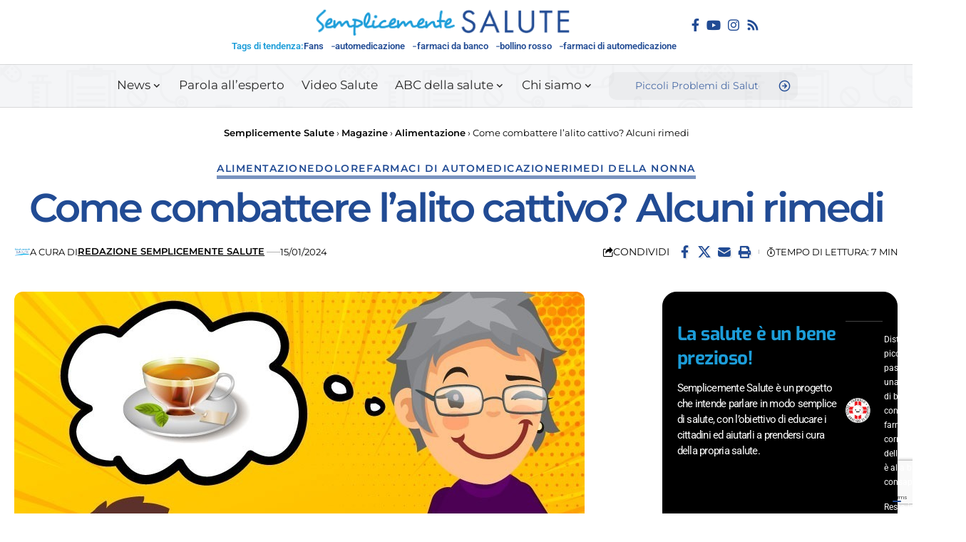

--- FILE ---
content_type: text/html; charset=UTF-8
request_url: https://semplicementesalute.it/magazine/alito-cattivo-rimedi/
body_size: 305450
content:
<!DOCTYPE html>
<html lang="it-IT">
<head>
    <meta charset="UTF-8" />
    <meta http-equiv="X-UA-Compatible" content="IE=edge" />
	<meta name="viewport" content="width=device-width, initial-scale=1.0" />
    <link rel="profile" href="https://gmpg.org/xfn/11" />
				
			
			<style id="jetpack-boost-critical-css">@media all{.elementor-widget .elementor-icon-list-items{list-style-type:none;margin:0;padding:0}.elementor-widget .elementor-icon-list-item{margin:0;padding:0;position:relative}.elementor-widget .elementor-icon-list-item:after{bottom:0;position:absolute;width:100%}.elementor-widget .elementor-icon-list-item{align-items:var(--icon-vertical-align,center);display:flex;font-size:inherit}.elementor-widget .elementor-icon-list-icon+.elementor-icon-list-text{align-self:center;padding-inline-start:5px}.elementor-widget .elementor-icon-list-icon{display:flex;position:relative;top:var(--icon-vertical-offset,initial)}.elementor-widget .elementor-icon-list-icon svg{height:var(--e-icon-list-icon-size,1em);width:var(--e-icon-list-icon-size,1em)}.elementor-widget.elementor-widget-icon-list .elementor-icon-list-icon{text-align:var(--e-icon-list-icon-align)}.elementor-widget.elementor-widget-icon-list .elementor-icon-list-icon svg{margin:var(--e-icon-list-icon-margin,0 calc(var(--e-icon-list-icon-size,1em)*.25)0 0)}.elementor-widget:not(.elementor-align-right) .elementor-icon-list-item:after{left:0}.elementor-widget:not(.elementor-align-left) .elementor-icon-list-item:after{right:0}@media (min-width:-1){.elementor-widget:not(.elementor-widescreen-align-right) .elementor-icon-list-item:after{left:0}.elementor-widget:not(.elementor-widescreen-align-left) .elementor-icon-list-item:after{right:0}}@media (max-width:-1){.elementor-widget:not(.elementor-laptop-align-right) .elementor-icon-list-item:after{left:0}.elementor-widget:not(.elementor-laptop-align-left) .elementor-icon-list-item:after{right:0}.elementor-widget:not(.elementor-tablet_extra-align-right) .elementor-icon-list-item:after{left:0}.elementor-widget:not(.elementor-tablet_extra-align-left) .elementor-icon-list-item:after{right:0}}@media (max-width:1024px){.elementor-widget:not(.elementor-tablet-align-right) .elementor-icon-list-item:after{left:0}.elementor-widget:not(.elementor-tablet-align-left) .elementor-icon-list-item:after{right:0}}@media (max-width:-1){.elementor-widget:not(.elementor-mobile_extra-align-right) .elementor-icon-list-item:after{left:0}.elementor-widget:not(.elementor-mobile_extra-align-left) .elementor-icon-list-item:after{right:0}}@media (max-width:767px){.elementor-widget:not(.elementor-mobile-align-right) .elementor-icon-list-item:after{left:0}.elementor-widget:not(.elementor-mobile-align-left) .elementor-icon-list-item:after{right:0}}.elementor .elementor-element ul.elementor-icon-list-items{padding:0}.elementor-widget .elementor-icon-list-items{list-style-type:none;margin:0;padding:0}.elementor-widget .elementor-icon-list-item{margin:0;padding:0;position:relative}.elementor-widget .elementor-icon-list-item:after{bottom:0;position:absolute;width:100%}.elementor-widget .elementor-icon-list-item{align-items:var(--icon-vertical-align,center);display:flex;font-size:inherit}.elementor-widget .elementor-icon-list-icon+.elementor-icon-list-text{align-self:center;padding-inline-start:5px}.elementor-widget .elementor-icon-list-icon{display:flex;position:relative;top:var(--icon-vertical-offset,initial)}.elementor-widget .elementor-icon-list-icon svg{height:var(--e-icon-list-icon-size,1em);width:var(--e-icon-list-icon-size,1em)}.elementor-widget.elementor-widget-icon-list .elementor-icon-list-icon{text-align:var(--e-icon-list-icon-align)}.elementor-widget.elementor-widget-icon-list .elementor-icon-list-icon svg{margin:var(--e-icon-list-icon-margin,0 calc(var(--e-icon-list-icon-size,1em)*.25)0 0)}.elementor-widget:not(.elementor-align-right) .elementor-icon-list-item:after{left:0}.elementor-widget:not(.elementor-align-left) .elementor-icon-list-item:after{right:0}@media (min-width:-1){.elementor-widget:not(.elementor-widescreen-align-right) .elementor-icon-list-item:after{left:0}.elementor-widget:not(.elementor-widescreen-align-left) .elementor-icon-list-item:after{right:0}}@media (max-width:-1){.elementor-widget:not(.elementor-laptop-align-right) .elementor-icon-list-item:after{left:0}.elementor-widget:not(.elementor-laptop-align-left) .elementor-icon-list-item:after{right:0}.elementor-widget:not(.elementor-tablet_extra-align-right) .elementor-icon-list-item:after{left:0}.elementor-widget:not(.elementor-tablet_extra-align-left) .elementor-icon-list-item:after{right:0}}@media (max-width:1024px){.elementor-widget:not(.elementor-tablet-align-right) .elementor-icon-list-item:after{left:0}.elementor-widget:not(.elementor-tablet-align-left) .elementor-icon-list-item:after{right:0}}@media (max-width:-1){.elementor-widget:not(.elementor-mobile_extra-align-right) .elementor-icon-list-item:after{left:0}.elementor-widget:not(.elementor-mobile_extra-align-left) .elementor-icon-list-item:after{right:0}}@media (max-width:767px){.elementor-widget:not(.elementor-mobile-align-right) .elementor-icon-list-item:after{left:0}.elementor-widget:not(.elementor-mobile-align-left) .elementor-icon-list-item:after{right:0}}.elementor .elementor-element ul.elementor-icon-list-items{padding:0}}@media all{ul{box-sizing:border-box}.entry-content{counter-reset:footnotes}.screen-reader-text{border:0;clip:rect(1px,1px,1px,1px);clip-path:inset(50%);height:1px;margin:-1px;overflow:hidden;padding:0;position:absolute;width:1px;word-wrap:normal!important}.screen-reader-text{height:1px;margin:-1px;overflow:hidden;padding:0;position:absolute;top:-10000em;width:1px;clip:rect(0,0,0,0);border:0}.elementor *,.elementor :after,.elementor :before{box-sizing:border-box}.elementor a{box-shadow:none;text-decoration:none}.elementor img{border:none;border-radius:0;box-shadow:none;height:auto;max-width:100%}.elementor-element{--flex-direction:initial;--flex-wrap:initial;--justify-content:initial;--align-items:initial;--align-content:initial;--flex-basis:initial;--flex-grow:initial;--flex-shrink:initial;--order:initial;--align-self:initial;align-self:var(--align-self);flex-basis:var(--flex-basis);flex-grow:var(--flex-grow);flex-shrink:var(--flex-shrink);order:var(--order)}.elementor-element:where(.e-con-full,.elementor-widget){align-content:var(--align-content);align-items:var(--align-items);flex-direction:var(--flex-direction);flex-wrap:var(--flex-wrap);gap:var(--row-gap) var(--column-gap);justify-content:var(--justify-content)}.elementor-widget{position:relative}.elementor-widget:not(:last-child){margin-bottom:var(--kit-widget-spacing,20px)}.elementor-widget:not(:last-child).elementor-widget__width-auto{margin-bottom:0}@media (prefers-reduced-motion:no-preference){html{scroll-behavior:smooth}}.e-con{--border-radius:0;--border-top-width:0px;--border-right-width:0px;--border-bottom-width:0px;--border-left-width:0px;--border-style:initial;--border-color:initial;--container-widget-width:100%;--container-widget-flex-grow:0;--content-width:min(100%,var(--container-max-width,1140px));--width:100%;--min-height:initial;--height:auto;--text-align:initial;--margin-top:0px;--margin-right:0px;--margin-bottom:0px;--margin-left:0px;--padding-top:var(--container-default-padding-top,10px);--padding-right:var(--container-default-padding-right,10px);--padding-bottom:var(--container-default-padding-bottom,10px);--padding-left:var(--container-default-padding-left,10px);--position:relative;--z-index:revert;--overflow:visible;--row-gap:var(--widgets-spacing-row,20px);--column-gap:var(--widgets-spacing-column,20px);--overlay-mix-blend-mode:initial;--overlay-opacity:1;border-radius:var(--border-radius);height:var(--height);min-height:var(--min-height);min-width:0;overflow:var(--overflow);position:var(--position);width:var(--width);z-index:var(--z-index);--flex-wrap-mobile:wrap;margin-block-end:var(--margin-block-end);margin-block-start:var(--margin-block-start);margin-inline-end:var(--margin-inline-end);margin-inline-start:var(--margin-inline-start);padding-inline-end:var(--padding-inline-end);padding-inline-start:var(--padding-inline-start);--margin-block-start:var(--margin-top);--margin-block-end:var(--margin-bottom);--margin-inline-start:var(--margin-left);--margin-inline-end:var(--margin-right);--padding-inline-start:var(--padding-left);--padding-inline-end:var(--padding-right);--padding-block-start:var(--padding-top);--padding-block-end:var(--padding-bottom);--border-block-start-width:var(--border-top-width);--border-block-end-width:var(--border-bottom-width);--border-inline-start-width:var(--border-left-width);--border-inline-end-width:var(--border-right-width)}.e-con.e-flex{--flex-direction:column;--flex-basis:auto;--flex-grow:0;--flex-shrink:1;flex:var(--flex-grow) var(--flex-shrink) var(--flex-basis)}.e-con-full,.e-con>.e-con-inner{padding-block-end:var(--padding-block-end);padding-block-start:var(--padding-block-start);text-align:var(--text-align)}.e-con-full.e-flex,.e-con.e-flex>.e-con-inner{flex-direction:var(--flex-direction)}.e-con,.e-con>.e-con-inner{display:var(--display)}.e-con-boxed.e-flex{align-content:normal;align-items:normal;flex-direction:column;flex-wrap:nowrap;justify-content:normal}.e-con-boxed{gap:initial;text-align:initial}.e-con.e-flex>.e-con-inner{align-content:var(--align-content);align-items:var(--align-items);align-self:auto;flex-basis:auto;flex-grow:1;flex-shrink:1;flex-wrap:var(--flex-wrap);justify-content:var(--justify-content)}.e-con>.e-con-inner{gap:var(--row-gap) var(--column-gap);height:100%;margin:0 auto;max-width:var(--content-width);padding-inline-end:0;padding-inline-start:0;width:100%}:is(.elementor-section-wrap,[data-elementor-id])>.e-con{--margin-left:auto;--margin-right:auto;max-width:min(100%,var(--width))}.e-con .elementor-widget.elementor-widget{margin-block-end:0}.e-con:before{border-block-end-width:var(--border-block-end-width);border-block-start-width:var(--border-block-start-width);border-color:var(--border-color);border-inline-end-width:var(--border-inline-end-width);border-inline-start-width:var(--border-inline-start-width);border-radius:var(--border-radius);border-style:var(--border-style);content:var(--background-overlay);display:block;height:max(100% + var(--border-top-width) + var(--border-bottom-width),100%);left:calc(0px - var(--border-left-width));mix-blend-mode:var(--overlay-mix-blend-mode);opacity:var(--overlay-opacity);position:absolute;top:calc(0px - var(--border-top-width));width:max(100% + var(--border-left-width) + var(--border-right-width),100%)}.e-con .elementor-widget{min-width:0}.e-con>.e-con-inner>.elementor-widget>.elementor-widget-container,.e-con>.elementor-widget>.elementor-widget-container{height:100%}.e-con.e-con>.e-con-inner>.elementor-widget,.elementor.elementor .e-con>.elementor-widget{max-width:100%}.e-con .elementor-widget:not(:last-child){--kit-widget-spacing:0px}@media (max-width:767px){.e-con.e-flex{--width:100%;--flex-wrap:var(--flex-wrap-mobile)}}.elementor-kit-13362{--e-global-color-primary:#214B94;--e-global-color-text:#214B94;--e-global-color-accent:#1C9DD9;--e-global-typography-primary-font-family:"Montserrat";--e-global-typography-primary-font-weight:600;--e-global-typography-primary-line-height:30px;color:var(--e-global-color-primary)}.elementor-kit-13362 input[type=submit]{background-color:var(--e-global-color-primary);font-family:var(--e-global-typography-primary-font-family),Sans-serif;font-weight:var(--e-global-typography-primary-font-weight);line-height:var(--e-global-typography-primary-line-height);color:#fff;border-style:none}.elementor-kit-13362 a{font-family:var(--e-global-typography-primary-font-family),Sans-serif;font-weight:var(--e-global-typography-primary-font-weight);line-height:var(--e-global-typography-primary-line-height)}.elementor-kit-13362 h1{color:#214b94;font-family:var(--e-global-typography-primary-font-family),Sans-serif;font-weight:var(--e-global-typography-primary-font-weight);line-height:var(--e-global-typography-primary-line-height)}.elementor-kit-13362 h2{font-family:var(--e-global-typography-primary-font-family),Sans-serif;font-weight:var(--e-global-typography-primary-font-weight);line-height:var(--e-global-typography-primary-line-height)}.elementor-kit-13362 h3{color:var(--e-global-color-primary);font-family:var(--e-global-typography-primary-font-family),Sans-serif;font-weight:var(--e-global-typography-primary-font-weight);line-height:var(--e-global-typography-primary-line-height)}.elementor-kit-13362 h4{color:var(--e-global-color-primary);font-family:var(--e-global-typography-primary-font-family),Sans-serif;font-weight:var(--e-global-typography-primary-font-weight);line-height:var(--e-global-typography-primary-line-height)}.e-con{--container-max-width:1140px}.elementor-widget:not(:last-child){margin-block-end:20px}.elementor-element{--widgets-spacing-row:20px;--widgets-spacing-column:20px}@media (max-width:1024px){.elementor-kit-13362 a{line-height:var(--e-global-typography-primary-line-height)}.elementor-kit-13362 h1{line-height:var(--e-global-typography-primary-line-height)}.elementor-kit-13362 h2{line-height:var(--e-global-typography-primary-line-height)}.elementor-kit-13362 h3{line-height:var(--e-global-typography-primary-line-height)}.elementor-kit-13362 h4{line-height:var(--e-global-typography-primary-line-height)}.elementor-kit-13362 input[type=submit]{line-height:var(--e-global-typography-primary-line-height)}.e-con{--container-max-width:1024px}}@media (max-width:767px){.elementor-kit-13362 a{line-height:var(--e-global-typography-primary-line-height)}.elementor-kit-13362 h1{line-height:var(--e-global-typography-primary-line-height)}.elementor-kit-13362 h2{line-height:var(--e-global-typography-primary-line-height)}.elementor-kit-13362 h3{line-height:var(--e-global-typography-primary-line-height)}.elementor-kit-13362 h4{line-height:var(--e-global-typography-primary-line-height)}.elementor-kit-13362 input[type=submit]{line-height:var(--e-global-typography-primary-line-height)}.e-con{--container-max-width:767px}}.elementor-13373 .elementor-element.elementor-element-858a7df{--display:flex;--flex-direction:column;--container-widget-width:100%;--container-widget-flex-grow:0;--flex-wrap-mobile:wrap;--row-gap:10px;--column-gap:10px;border-style:solid;--border-style:solid;border-width:1px 0 0 0;--border-top-width:1px;--border-right-width:0px;--border-bottom-width:0px;--border-left-width:0px;border-color:#8884;--border-color:#88888844;--margin-top:20px;--margin-bottom:0px;--margin-left:0px;--margin-right:0px;--padding-top:20px;--padding-bottom:10px;--padding-left:20px;--padding-right:20px}.elementor-13373 .elementor-element.elementor-element-4a30549>.elementor-widget-container{border-radius:0 0 0 0}.elementor-13373 .elementor-element.elementor-element-4a30549 .p-list-small-3 .feat-holder{width:70px}.elementor-13373 .elementor-element.elementor-element-4a30549 .entry-title{font-size:22px;font-weight:600}.elementor-13373 .elementor-element.elementor-element-4a30549 .block-wrap{--bottom-spacing:18px}@media (max-width:1024px){.elementor-13373 .elementor-element.elementor-element-4a30549 .block-wrap{--bottom-spacing:15px}}@media (max-width:767px){.elementor-13373 .elementor-element.elementor-element-4a30549 .entry-title{font-size:16px}}.elementor-13369 .elementor-element.elementor-element-a77e2eb{--display:flex;--flex-direction:row;--container-widget-width:calc((1 - var(--container-widget-flex-grow))*100%);--container-widget-flex-grow:1;--flex-wrap-mobile:wrap;--justify-content:space-between;--align-items:flex-start;--row-gap:15px;--column-gap:15px;--flex-wrap:wrap;--overlay-opacity:0.5;border-style:solid;--border-style:solid;border-width:1px 1px 1px 1px;--border-top-width:1px;--border-right-width:1px;--border-bottom-width:1px;--border-left-width:1px;border-color:#000;--border-color:#000000;--border-radius:20px 20px 20px 20px;--margin-top:0px;--margin-bottom:30px;--margin-left:0px;--margin-right:0px;--padding-top:40px;--padding-bottom:40px;--padding-left:20px;--padding-right:20px}.elementor-13369 .elementor-element.elementor-element-a77e2eb:not(.elementor-motion-effects-element-type-background){background-color:#000}.elementor-13369 .elementor-element.elementor-element-a77e2eb::before{background-color:var(--e-global-color-primary);--background-overlay:""}.elementor-13369 .elementor-element.elementor-element-4817061 .heading-title>*{font-family:Exo,Sans-serif;font-size:26px;line-height:1.2em}.elementor-13369 .elementor-element.elementor-element-4817061 .heading-tagline>*{font-family:Roboto,Sans-serif;font-size:15px;line-height:1.5em}.elementor-13369 .elementor-element.elementor-element-4817061 .heading-title{--heading-color:var(--e-global-color-accent)}.elementor-13369 .elementor-element.elementor-element-7c01129{width:100%;max-width:100%;--e-icon-list-icon-size:35px;--icon-vertical-align:center;--icon-vertical-offset:-1px}.elementor-13369 .elementor-element.elementor-element-7c01129>.elementor-widget-container{padding:15px 0 0 0;border-style:solid;border-width:1px 0 0 0;border-color:#fff4}.elementor-13369 .elementor-element.elementor-element-7c01129 .elementor-icon-list-items:not(.elementor-inline-items) .elementor-icon-list-item:not(:last-child){padding-bottom:calc(15px/2)}.elementor-13369 .elementor-element.elementor-element-7c01129 .elementor-icon-list-items:not(.elementor-inline-items) .elementor-icon-list-item:not(:first-child){margin-top:calc(15px/2)}.elementor-13369 .elementor-element.elementor-element-7c01129 .elementor-icon-list-icon svg{fill:#FFF}.elementor-13369 .elementor-element.elementor-element-7c01129 .elementor-icon-list-icon{padding-right:5px}.elementor-13369 .elementor-element.elementor-element-7c01129 .elementor-icon-list-item>.elementor-icon-list-text{font-family:Roboto,Sans-serif;font-size:12px;font-weight:400}.elementor-13369 .elementor-element.elementor-element-7c01129 .elementor-icon-list-text{color:#fff}.elementor-13369 .elementor-element.elementor-element-59e739b{--display:flex;--flex-direction:column;--container-widget-width:100%;--container-widget-flex-grow:0;--flex-wrap-mobile:wrap;--row-gap:10px;--column-gap:10px;border-style:solid;--border-style:solid;border-width:1px 1px 1px 1px;--border-top-width:1px;--border-right-width:1px;--border-bottom-width:1px;--border-left-width:1px;border-color:#8884;--border-color:#88888844;--border-radius:10px 10px 10px 10px;--padding-top:20px;--padding-bottom:20px;--padding-left:20px;--padding-right:20px}.elementor-13369 .elementor-element.elementor-element-19c854f>.elementor-widget-container{border-radius:0 0 0 0}.elementor-13369 .elementor-element.elementor-element-19c854f .p-list-small-3 .feat-holder{width:70px}.elementor-13369 .elementor-element.elementor-element-19c854f{--title-size:19px}.elementor-13369 .elementor-element.elementor-element-19c854f .block-wrap{--bottom-spacing:18px}@media (max-width:1024px){.elementor-13369 .elementor-element.elementor-element-a77e2eb{--margin-top:0px;--margin-bottom:25px;--margin-left:0px;--margin-right:0px}.elementor-13369 .elementor-element.elementor-element-19c854f .block-wrap{--bottom-spacing:15px}}@media (max-width:767px){.elementor-13369 .elementor-element.elementor-element-a77e2eb{--row-gap:10px;--column-gap:10px}.elementor-13369 .elementor-element.elementor-element-4817061>.elementor-widget-container{margin:0 0 10px 0}.elementor-13369 .elementor-element.elementor-element-7c01129>.elementor-widget-container{padding:15px 0 0 0;border-width:1px 0 0 0;border-radius:0 0 0 0}.elementor-13369 .elementor-element.elementor-element-7c01129 .elementor-icon-list-item>.elementor-icon-list-text{font-size:12px}}.elementor-13367 .elementor-element.elementor-element-c5aa82a{--display:flex;--flex-direction:row;--container-widget-width:calc((1 - var(--container-widget-flex-grow))*100%);--container-widget-flex-grow:1;--flex-wrap-mobile:wrap;--align-items:center;--row-gap:0px;--column-gap:0px}.elementor-13367 .elementor-element.elementor-element-1d16cc6{--display:flex}.elementor-13367 .elementor-element.elementor-element-a8b4ece{--display:flex;--flex-direction:column;--container-widget-width:calc((1 - var(--container-widget-flex-grow))*100%);--container-widget-flex-grow:0;--flex-wrap-mobile:wrap;--align-items:center;--row-gap:5px;--column-gap:5px;--padding-top:0px;--padding-bottom:0px;--padding-left:0px;--padding-right:0px}.elementor-13367 .elementor-element.elementor-element-256a84d{width:auto;max-width:auto}.elementor-13367 .elementor-element.elementor-element-256a84d>.elementor-widget-container{margin:0 40px 0 0}.elementor-13367 .elementor-element.elementor-element-256a84d .the-logo img{max-width:361px;width:361px}.elementor-13367 .elementor-element.elementor-element-256a84d .the-logo{text-align:center}.elementor-13367 .elementor-element.elementor-element-3ba856d .qlink-label{font-family:Roboto,Sans-serif;font-size:13px;font-weight:600}.elementor-13367 .elementor-element.elementor-element-3ba856d{--label-color:var(--e-global-color-accent);--qlink-gap:10px;--qlink-color:var(--e-global-color-text);--divider-color:var(--e-global-color-text)}.elementor-13367 .elementor-element.elementor-element-3ba856d .qlink a{font-family:Roboto,Sans-serif;font-size:13px;letter-spacing:0}.elementor-13367 .elementor-element.elementor-element-299a473{--display:flex;--flex-direction:row;--container-widget-width:calc((1 - var(--container-widget-flex-grow))*100%);--container-widget-flex-grow:1;--flex-wrap-mobile:wrap;--justify-content:flex-end;--align-items:flex-end;--row-gap:5px;--column-gap:5px}.elementor-13367 .elementor-element.elementor-element-40eb291{width:auto;max-width:auto}.elementor-13367 .elementor-element.elementor-element-40eb291 .header-social-list i{font-size:18px}.elementor-13367 .elementor-element.elementor-element-5cc311a{--display:flex;--flex-direction:row;--container-widget-width:calc((1 - var(--container-widget-flex-grow))*100%);--container-widget-flex-grow:1;--flex-wrap-mobile:wrap;--justify-content:center;--align-items:center;border-style:solid;--border-style:solid;border-width:1px 0 1px 0;--border-top-width:1px;--border-right-width:0px;--border-bottom-width:1px;--border-left-width:0px;border-color:#8884;--border-color:#88888844;--padding-top:0px;--padding-bottom:0px;--padding-left:20px;--padding-right:20px}.elementor-13367 .elementor-element.elementor-element-5cc311a:not(.elementor-motion-effects-element-type-background){background-image:url(https://semplicementesalute.it/wp-content/uploads/2022/11/bg.png)}.elementor-13367 .elementor-element.elementor-element-6784c8c{--nav-height:52px}.elementor-13367 .elementor-element.elementor-element-c33320a{--display:flex}.elementor-13367 .elementor-element.elementor-element-c98becf{width:var(--container-widget-width,340px);max-width:340px;--container-widget-width:340px;--container-widget-flex-grow:0;--search-form-color:#88888815;--subnav-color:#FFFFFF}.elementor-13367 .elementor-element.elementor-element-c98becf .search-form-inner{border-radius:10px}.elementor-13367 .elementor-element.elementor-element-c98becf .search-icon-svg{mask-image:url(http://15.237.35.27/wp-content/uploads/2025/01/logo-semplicemente-salute_ico.png);-webkit-mask-image:url(http://15.237.35.27/wp-content/uploads/2025/01/logo-semplicemente-salute_ico.png);background-image:none}.elementor-13367 .elementor-element.elementor-element-c98becf .is-form-layout .live-search-response{--subnav-bg:#000000;--subnav-bg-from:#000000;--subnav-bg-to:#0A0A0A}@media (min-width:768px){.elementor-13367 .elementor-element.elementor-element-1d16cc6{--width:25%}.elementor-13367 .elementor-element.elementor-element-a8b4ece{--width:50%}.elementor-13367 .elementor-element.elementor-element-299a473{--width:25%}.elementor-13367 .elementor-element.elementor-element-c33320a{--width:25%}}.elementor-13368 .elementor-element.elementor-element-6a395c4 .the-logo img{max-width:101px;width:101px}@media (max-width:767px){.elementor-13368 .elementor-element.elementor-element-6a395c4 .the-logo img{max-width:283px;width:283px}}:root{--effect:all .2s cubic-bezier(0.32,0.74,0.57,1);--shadow-12:#0000001f;--round-3:3px;--height-40:40px;--padding-40:0 40px;--round-5:5px;--round-7:7px;--shadow-7:#00000012;--meta-b-fcolor:#282828;--meta-b-fspace:normal;--meta-b-fstyle:normal;--meta-b-fweight:600;--meta-b-transform:none;--nav-bg:#fff;--nav-bg-from:#fff;--nav-bg-to:#fff;--subnav-bg:#fff;--subnav-bg-from:#fff;--subnav-bg-to:#fff;--indicator-bg-from:#ff0084;--indicator-bg-to:#2c2cf8;--g-color:#ff184e;--nav-color:#282828;--subnav-color:#282828;--nav-color-10:#28282820;--subnav-color-10:#28282820;--g-color-90:#ff184ee6;--body-family:"Oxygen",sans-serif;--btn-family:"Encode Sans Condensed",sans-serif;--cat-family:"Oxygen",sans-serif;--h1-family:"Encode Sans Condensed",sans-serif;--h2-family:"Encode Sans Condensed",sans-serif;--h3-family:"Encode Sans Condensed",sans-serif;--h4-family:"Encode Sans Condensed",sans-serif;--h5-family:"Encode Sans Condensed",sans-serif;--h6-family:"Encode Sans Condensed",sans-serif;--input-family:"Encode Sans Condensed",sans-serif;--menu-family:"Encode Sans Condensed",sans-serif;--meta-family:"Encode Sans Condensed",sans-serif;--submenu-family:"Encode Sans Condensed",sans-serif;--body-fcolor:#282828;--h1-fcolor:inherit;--h2-fcolor:inherit;--h3-fcolor:inherit;--h4-fcolor:inherit;--input-fcolor:inherit;--meta-fcolor:#666;--body-fsize:16px;--btn-fsize:12px;--cat-fsize:10px;--h1-fsize:40px;--h2-fsize:28px;--h3-fsize:22px;--h4-fsize:16px;--h5-fsize:14px;--h6-fsize:13px;--headline-fsize:45px;--input-fsize:14px;--menu-fsize:17px;--meta-fsize:13px;--submenu-fsize:13px;--body-fspace:normal;--btn-fspace:normal;--cat-fspace:.07em;--h1-fspace:normal;--h2-fspace:normal;--h3-fspace:normal;--h4-fspace:normal;--h5-fspace:normal;--h6-fspace:normal;--input-fspace:normal;--menu-fspace:-.02em;--meta-fspace:normal;--submenu-fspace:-.02em;--body-fstyle:normal;--btn-fstyle:normal;--cat-fstyle:normal;--h1-fstyle:normal;--h2-fstyle:normal;--h3-fstyle:normal;--h4-fstyle:normal;--h5-fstyle:normal;--h6-fstyle:normal;--input-fstyle:normal;--menu-fstyle:normal;--meta-fstyle:normal;--submenu-fstyle:normal;--body-fweight:400;--btn-fweight:700;--cat-fweight:700;--h1-fweight:700;--h2-fweight:700;--h3-fweight:700;--h4-fweight:700;--h5-fweight:700;--h6-fweight:600;--input-fweight:400;--menu-fweight:600;--meta-fweight:400;--submenu-fweight:500;--flex-gray-15:#88888826;--flex-gray-7:#88888812;--indicator-height:4px;--nav-height:60px;--em-mini:.8em;--rem-mini:.8rem;--wnav-size:20px;--bottom-spacing:35px;--el-spacing:12px;--body-transform:none;--btn-transform:none;--cat-transform:uppercase;--h1-transform:none;--h2-transform:none;--h3-transform:none;--h4-transform:none;--h5-transform:none;--h6-transform:none;--input-transform:none;--menu-transform:none;--meta-transform:none;--submenu-transform:none;--awhite:#fff;--solid-white:#fff;--heading-color:var(--body-fcolor);--meta-b-family:var(--meta-family);--bottom-border-color:var(--flex-gray-15)}.light-scheme{--shadow-12:#00000066;--shadow-7:#0000004d;--meta-b-fcolor:#fff;--nav-bg:#131518;--nav-bg-from:#131518;--nav-bg-to:#131518;--nav-color:#fff;--subnav-color:#fff;--nav-color-10:#ffffff15;--subnav-color-10:#ffffff15;--body-fcolor:#fff;--h1-fcolor:#fff;--h2-fcolor:#fff;--h3-fcolor:#fff;--h4-fcolor:#fff;--headline-fcolor:#fff;--input-fcolor:#fff;--meta-fcolor:#bbb;--flex-gray-15:#88888840;--flex-gray-7:#88888818;--solid-white:#191c20;--heading-color:var(--body-fcolor)}body:not([data-theme=dark]) [data-mode=dark]{display:none!important}a,body,div,form,h1,h2,h3,h4,html,iframe,li,p,span,strong,ul{font-family:inherit;font-size:100%;font-weight:inherit;font-style:inherit;line-height:inherit;margin:0;padding:0;vertical-align:baseline;border:0;outline:0}html{font-size:var(--body-fsize);overflow-x:hidden;-ms-text-size-adjust:100%;-webkit-text-size-adjust:100%;text-size-adjust:100%}body{font-family:var(--body-family);font-size:var(--body-fsize);font-weight:var(--body-fweight);font-style:var(--body-fstyle);line-height:max(var(--body-fheight,1.7),1.4);display:block;margin:0;letter-spacing:var(--body-fspace);text-transform:var(--body-transform);color:var(--body-fcolor);background-color:var(--solid-white)}*{-moz-box-sizing:border-box;-webkit-box-sizing:border-box;box-sizing:border-box}.site-outer{position:relative;display:block;overflow:clip;max-width:100%;background-color:var(--solid-white)}.site-wrap{position:relative;display:block;margin:0;padding:0}.site-wrap{z-index:1;min-height:45vh}input{overflow:visible}a{text-decoration:none;color:inherit;background-color:#fff0}strong{font-weight:700}img{max-width:100%;height:auto;vertical-align:middle;border-style:none;-webkit-object-fit:cover;object-fit:cover}svg:not(:root){overflow:hidden}input{text-transform:none;color:inherit;outline:0!important}.screen-reader-text{position:absolute;overflow:hidden;clip:rect(1px,1px,1px,1px);width:1px;height:1px;margin:-1px;padding:0;word-wrap:normal!important;border:0;clip-path:inset(50%);-webkitcolorip-path:inset(50%)}[type=submit]{-webkit-appearance:button}.clearfix:after,.clearfix:before{display:table;clear:both;content:" "}h1{font-family:var(--h1-family);font-size:var(--h1-fsize);font-weight:var(--h1-fweight);font-style:var(--h1-fstyle);line-height:var(--h1-fheight,1.2);letter-spacing:var(--h1-fspace);text-transform:var(--h1-transform)}h1{color:var(--h1-fcolor)}h2{font-family:var(--h2-family);font-size:var(--h2-fsize);font-weight:var(--h2-fweight);font-style:var(--h2-fstyle);line-height:var(--h2-fheight,1.25);letter-spacing:var(--h2-fspace);text-transform:var(--h2-transform)}h2{color:var(--h2-fcolor)}h3{font-family:var(--h3-family);font-size:var(--h3-fsize);font-weight:var(--h3-fweight);font-style:var(--h3-fstyle);line-height:var(--h3-fheight,1.3);letter-spacing:var(--h3-fspace);text-transform:var(--h3-transform)}h3{color:var(--h3-fcolor)}.h4,h4{font-family:var(--h4-family);font-size:var(--h4-fsize);font-weight:var(--h4-fweight);font-style:var(--h4-fstyle);line-height:var(--h4-fheight,1.45);letter-spacing:var(--h4-fspace);text-transform:var(--h4-transform)}h4{color:var(--h4-fcolor)}.h5{font-family:var(--h5-family);font-size:var(--h5-fsize);font-weight:var(--h5-fweight);font-style:var(--h5-fstyle);line-height:var(--h5-fheight,1.5);letter-spacing:var(--h5-fspace);text-transform:var(--h5-transform)}.h6{font-family:var(--h6-family);font-size:var(--h6-fsize);font-weight:var(--h6-fweight);font-style:var(--h6-fstyle);line-height:var(--h6-fheight,1.5);letter-spacing:var(--h6-fspace);text-transform:var(--h6-transform)}h3.entry-title{font-size:var(--title-size,var(--h3-fsize))}.p-categories{font-family:var(--cat-family);font-size:var(--cat-fsize);font-weight:var(--cat-fweight);font-style:var(--cat-fstyle);letter-spacing:var(--cat-fspace);text-transform:var(--cat-transform)}.is-meta{font-family:var(--meta-family);font-size:var(--meta-fsize);font-weight:var(--meta-fweight);font-style:var(--meta-fstyle);letter-spacing:var(--meta-fspace);text-transform:var(--meta-transform)}.meta-label{font-family:var(--meta-family);font-weight:var(--meta-fweight);font-style:var(--meta-fstyle);letter-spacing:var(--meta-fspace);text-transform:var(--meta-transform);color:var(--meta-fcolor)}.is-meta{color:var(--meta-fcolor)}.meta-author{font-family:var(--meta-b-family);font-size:inherit;font-weight:var(--meta-b-fweight);font-style:var(--meta-b-fstyle);letter-spacing:var(--meta-b-fspace);text-transform:var(--meta-b-transform)}input[type=text]{font-family:var(--input-family);font-size:var(--input-fsize);font-weight:var(--input-fweight);font-style:var(--input-fstyle);letter-spacing:var(--input-fspace);text-transform:var(--input-transform);color:var(--input-fcolor)}.rbbsl a>span,input[type=submit]{font-family:var(--btn-family);font-size:var(--btn-fsize);font-weight:var(--btn-fweight);font-style:var(--btn-fstyle);letter-spacing:var(--btn-fspace);text-transform:var(--btn-transform)}.breadcrumb-inner{font-family:var(--bcrumb-family,var(--meta-family));font-size:var(--bcrumb-fsize,13px);font-weight:var(--bcrumb-fweight,var(--meta-fweight));font-style:var(--bcrumb-fstyle,initial);line-height:var(--bcrumb-fheight,1.5);letter-spacing:var(--bcrumb-fspace,0);text-transform:var(--bcrumb-transform,initial);color:var(--bcrumb-color,inherit)}.main-menu>li>a{font-family:var(--menu-family);font-size:var(--menu-fsize);font-weight:var(--menu-fweight);font-style:var(--menu-fstyle);line-height:1.5;letter-spacing:var(--menu-fspace);text-transform:var(--menu-transform)}.main-menu .sub-menu>.menu-item a{font-family:var(--submenu-family);font-size:var(--submenu-fsize);font-weight:var(--submenu-fweight);font-style:var(--submenu-fstyle);line-height:1.25;letter-spacing:var(--submenu-fspace);text-transform:var(--submenu-transform);color:var(--subnav-color)}.mobile-menu>li>a{font-family:"Encode Sans Condensed",sans-serif;font-size:1.1rem;font-weight:400;font-style:normal;line-height:1.5;letter-spacing:-.02em;text-transform:none}.mobile-menu .sub-menu a{font-family:"Encode Sans Condensed",sans-serif;font-size:14px;font-weight:700;font-style:normal;line-height:1.5;text-transform:none}.mobile-qview a{font-family:"Encode Sans Condensed",sans-serif;font-size:16px;font-weight:600;font-style:normal;letter-spacing:-.02em;text-transform:none}.s-title{font-family:var(--headline-family,var(--h1-family));font-size:var(--headline-fsize,var(--h1-fsize));font-weight:var(--headline-fweight,var(--h1-fweight));font-style:var(--headline-fstyle,var(--h1-fstyle));line-height:var(--headline-fheight,var(--h1-fheight,1.2));letter-spacing:var(--headline-fspace,var(--h1-fspace));text-transform:var(--headline-transform,var(--h1-transform));color:var(--headline-fcolor,var(--h1-fcolor))}.heading-title>*{font-family:var(--heading-family,inherit);font-size:var(--heading-fsize,inherit);font-weight:var(--heading-fweight,inherit);font-style:var(--heading-fstyle,inherit);letter-spacing:var(--heading-fspace,inherit);text-transform:var(--heading-transform,inherit)}.heading-tagline>*{font-size:var(--subheading-fsize,inherit)}.heading-tagline>.heading-tagline-label{font-family:var(--subheading-family,inherit);font-weight:var(--subheading-fweight,inherit);font-style:var(--subheading-fstyle,inherit);line-height:var(--subheading-fheight,1.5);margin:0;padding:0;letter-spacing:var(--subheading-fspace,inherit);text-transform:var(--subheading-transform,inherit)}span.e-pagi-title{font-family:var(--epagi-family,inherit);font-size:var(--epagi-fsize,inherit);font-weight:var(--epagi-fweight,inherit);font-style:var(--epagi-fstyle,inherit);line-height:var(--epagi-fheight,var(--h4-fheight,1.4));letter-spacing:var(--epagi-fspace,inherit);text-transform:var(--epagi-transform,inherit)}input[type=text]{line-height:max(var(--input-fheight),24px);max-width:100%;padding:12px 20px;white-space:nowrap;border:var(--input-border,none);border-radius:var(--round-3);outline:0!important;background-color:var(--input-bg,var(--flex-gray-7));-webkit-box-shadow:none!important;box-shadow:none!important}input[type=submit]{line-height:var(--height-40);padding:var(--padding-40);white-space:nowrap;color:var(--btn-accent,var(--awhite));border:none;border-radius:var(--round-3);outline:0!important;background:var(--btn-primary,var(--g-color));-webkit-box-shadow:none;box-shadow:none}.rb-s-container{position:static;display:block;width:100%;max-width:var(--rb-width,1280px);margin-right:auto;margin-left:auto}.rb-s-container{max-width:var(--rb-s-width,var(--rb-width,1280px))}.edge-padding{padding-right:20px;padding-left:20px}.menu-item,.rb-section ul{list-style:none}.h4,.h5,.h6,h1,h2,h3,h4,p{-ms-word-wrap:break-word;word-wrap:break-word}.light-scheme{color:var(--awhite)}.block-inner{display:flex;flex-flow:row wrap;flex-grow:1;row-gap:var(--bottom-spacing)}.block-inner>*{flex-basis:100%;width:100%;padding-right:var(--column-gap,0);padding-left:var(--column-gap,0)}.rb-loader{font-size:10px;position:relative;display:none;overflow:hidden;width:3em;height:3em;transform:translateZ(0);text-indent:-9999em;color:var(--g-color);border-radius:50%;background:currentColor;background:linear-gradient(to right,currentColor 10%,#fff0 50%)}.rb-loader:before{position:absolute;top:0;left:0;width:50%;height:50%;content:"";color:inherit;border-radius:100%0 0 0;background:currentColor}.rb-loader:after{position:absolute;top:0;right:0;bottom:0;left:0;width:75%;height:75%;margin:auto;content:"";opacity:.5;border-radius:50%;background:var(--solid-white)}.loader-2 .rb-loader{width:3em;height:3em;border:2px solid;border-color:currentColor #fff0;border-radius:50%;background:0 0}.loader-2 .rb-loader:after,.loader-2 .rb-loader:before{display:none}.main-menu .sub-menu li,.main-menu>li,.p-content,.p-wrap{position:relative}.rbi{font-family:ruby-icon!important;font-weight:400;font-style:normal;font-variant:normal;text-transform:none;-webkit-font-smoothing:antialiased;-moz-osx-font-smoothing:grayscale;speak:none}.rbi-email:before{content:""}.rbi-share:before{content:""}.rbi-print:before{content:""}.rbi-facebook:before{content:""}.rbi-instagram:before{content:""}.rbi-twitter:before{content:""}.rbi-whatsapp:before{content:""}.rbi-youtube:before{content:""}.rbi-cright:before{content:""}.rbi-rss:before{content:"B"}.rbi-angle-left:before{content:""}.rbi-angle-right:before{content:""}.rbi-more:before{content:""}.header-wrap{position:relative;display:block}.header-mobile{display:none}.navbar-left,.navbar-right{display:flex;align-items:stretch;flex-flow:row nowrap}.navbar-left{flex-grow:1}.the-logo img{width:100%;max-width:100%}.e-social-holder{display:inline-flex;align-items:center;flex-flow:row wrap;gap:0 var(--icon-spacing,0)}.header-social-list a{display:inline-flex;align-items:center;padding-right:5px;padding-left:5px}.is-logo-svg img{width:auto;height:999px;object-fit:contain}.navbar-right>*{position:static;display:flex;align-items:center;height:100%}.navbar-outer .navbar-right>*{color:var(--nav-color)}.main-menu .sub-menu{position:absolute;z-index:9999;top:-9999px;right:auto;left:0;display:block;visibility:hidden;min-width:210px;margin-top:20px;list-style:none;opacity:0;border-radius:var(--round-5)}.main-menu-wrap{display:flex}.main-menu{display:flex;align-items:center;flex-flow:row wrap;row-gap:5px}.menu-item a>span{font-size:inherit;font-weight:inherit;font-style:inherit;position:relative;display:inline-flex;align-items:center;letter-spacing:inherit;column-gap:var(--m-icon-spacing,.3em)}.main-menu>li>a{position:relative;display:flex;align-items:center;flex-wrap:nowrap;height:var(--nav-height);padding-right:var(--menu-item-spacing,12px);padding-left:var(--menu-item-spacing,12px);white-space:nowrap;color:var(--nav-color)}.main-menu .sub-menu{padding:10px 0;background:var(--subnav-bg);background:-webkit-linear-gradient(left,var(--subnav-bg-from) 0,var(--subnav-bg-to) 100%);background:linear-gradient(to right,var(--subnav-bg-from) 0,var(--subnav-bg-to) 100%);box-shadow:0 4px 30px var(--shadow-12)}.sub-menu>.menu-item a{display:flex;align-items:center;width:100%;padding:7px 20px}.main-menu>.menu-item.menu-item-has-children>a>span{padding-right:2px}.main-menu>.menu-item.menu-item-has-children>a:after{font-family:ruby-icon;font-size:var(--rem-mini);content:"";will-change:transform}.wnav-holder{padding-right:5px;padding-left:5px}.rb-search-form{position:relative;width:100%}.rb-search-form input[type=text]{padding-left:0}.rb-search-submit{position:relative;display:flex}.rb-search-submit input[type=submit]{padding:0;opacity:0}.rb-search-submit i{font-size:var(--icon-size,inherit);line-height:1;position:absolute;top:0;bottom:0;left:0;display:flex;align-items:center;justify-content:flex-end;width:100%;padding-right:max(.4em,10px);color:var(--input-fcolor,currentColor)}.rb-search-form .search-icon{display:flex;flex-shrink:0}.search-icon-svg{font-size:var(--wnav-size);width:1em;height:1em;color:inherit;background-color:currentColor;background-repeat:no-repeat;-webkit-mask-size:cover;mask-size:cover}.search-icon>*{font-size:var(--icon-size,inherit);margin-right:max(.4em,10px);margin-left:max(.4em,10px);color:var(--input-fcolor,currentColor);fill:var(--input-fcolor,currentColor)}.search-form-inner{position:relative;display:flex;align-items:center;border:1px solid var(--flex-gray-15);border-radius:var(--round-5)}.header-wrap .search-form-inner{border-color:var(--subnav-color-10)}.mobile-collapse .search-form-inner{border-color:var(--submbnav-color-10,var(--flex-gray-15))}.rb-search-form .search-text{flex-grow:1}.rb-search-form input{width:100%;padding:.6em 0;border:none;background:0 0}.rb-search-form input::placeholder{opacity:.8;color:inherit}.navbar-right{position:relative;flex-shrink:0}.menu-ani-4 .main-menu>.menu-item>a span{border-bottom-width:2px;border-bottom-style:solid;border-bottom-color:#fff0}.burger-icon{position:relative;display:block;width:24px;height:16px;color:var(--mbnav-color,var(--nav-color,inherit))}.burger-icon>span{position:absolute;left:0;display:block;height:2px;border-radius:2px;background-color:currentColor}.burger-icon>span:first-child{top:0;width:100%}.burger-icon>span:nth-child(2){top:50%;width:65%;margin-top:-1px}.burger-icon>span:nth-child(3){top:auto;bottom:0;width:40%}.collapse-footer{padding:15px;background-color:var(--subnav-color-10)}.header-search-form .h5{display:block;margin-bottom:10px}.live-search-response{position:relative;overflow:hidden}.is-form-layout .live-search-response{position:absolute;z-index:1000;top:calc(100% + 2px);right:0;left:0;display:none;color:var(--body-color);border-top:none;border-radius:var(--round-5);background:var(--subnav-bg);background:-webkit-linear-gradient(left,var(--subnav-bg-from) 0,var(--subnav-bg-to) 100%);background:linear-gradient(to right,var(--subnav-bg-from) 0,var(--subnav-bg-to) 100%);box-shadow:0 4px 30px var(--shadow-12)}.live-search-animation.rb-loader{position:absolute;top:50%;right:10px;width:20px;height:20px;margin-top:-10px;opacity:0;color:var(--input-fcolor,currentColor)}.search-form-gray .search-form-inner{border:none;background-color:var(--search-form-color,var(--flex-gray-7))}.is-form-layout .search-form-inner{width:100%;border-color:var(--search-form-color,var(--flex-gray-15))}.is-form-layout .search-icon{opacity:.5}.collapse-footer>*{margin-bottom:12px}.collapse-copyright{font-size:var(--rem-mini);opacity:.7}.navbar-outer{position:relative;z-index:110;display:block;width:100%}.is-mstick .navbar-outer:not(.navbar-outer-template){min-height:var(--nav-height)}.e-section-sticky{z-index:1000}.header-mobile-wrap{position:relative;z-index:99;flex-grow:0;flex-shrink:0;color:var(--mbnav-color,var(--nav-color));background:var(--mbnav-bg,var(--nav-bg));background:-webkit-linear-gradient(left,var(--mbnav-bg-from,var(--nav-bg-from)) 0,var(--mbnav-bg-to,var(--nav-bg-to)) 100%);background:linear-gradient(to right,var(--mbnav-bg-from,var(--nav-bg-from)) 0,var(--mbnav-bg-to,var(--nav-bg-to)) 100%);box-shadow:0 4px 30px var(--shadow-7)}.header-mobile-wrap .navbar-right>*{color:inherit}.mlogo-top{position:relative;display:flex;justify-content:center;width:100%;padding:2px 0}.mh-style-gray .mlogo-top:after{position:absolute;right:-20px;bottom:0;left:-20px;display:block;content:"";border-bottom:1px solid var(--flex-gray-15)}.mobile-logo-wrap{display:flex;flex-grow:0;margin:0}.mobile-logo-wrap img{width:auto;max-height:var(--mlogo-height,var(--mbnav-height,42px))}.collapse-holder{display:block;overflow-y:auto;width:100%}.mobile-collapse .header-search-form{margin-bottom:15px}.mbnav{display:flex;align-items:center;flex-flow:row nowrap;min-height:var(--mbnav-height,42px)}.mbnav.is-top-logo{flex-flow:row wrap}.mbnav.is-top-logo .mobile-toggle-wrap{min-height:var(--mbnav-height,42px)}.header-mobile-wrap .navbar-right{align-items:center;justify-content:flex-end}.mobile-toggle-wrap{display:flex;align-items:stretch}.mobile-menu-trigger{display:flex;align-items:center;padding-right:10px}.mobile-search-icon{padding:0 5px}.mobile-collapse{z-index:0;display:flex;visibility:hidden;overflow:hidden;flex-grow:1;height:0;opacity:0;color:var(--submbnav-color,var(--subnav-color));background:var(--submbnav-bg,var(--subnav-bg));background:-webkit-linear-gradient(left,var(--submbnav-bg-from,var(--subnav-bg-from)) 0,var(--submbnav-bg-to,var(--subnav-bg-to)) 100%);background:linear-gradient(to right,var(--submbnav-bg-from,var(--subnav-bg-from)) 0,var(--submbnav-bg-to,var(--subnav-bg-to)) 100%)}.collapse-sections{position:relative;display:flex;flex-flow:column nowrap;width:100%;margin-top:20px;padding:20px;gap:15px}.collapse-inner{position:relative;display:block;width:100%;padding-top:15px}.collapse-inner>:last-child{padding-bottom:150px}.mobile-menu>li.menu-item-has-children:not(:first-child){margin-top:20px}.mobile-menu>li>a{display:block;padding:10px 0}.mobile-menu .sub-menu{display:flex;flex-flow:row wrap;padding-top:5px;border-top:1px solid var(--submbnav-color-10,var(--subnav-color-10))}.mobile-menu .sub-menu>*{flex:0 0 50%}.mobile-menu .sub-menu a{display:block;width:100%;padding:7px 0}.mobile-qview{position:relative;display:block;overflow:auto;width:100%;border-top:1px solid var(--nav-color-10);-ms-overflow-style:none;scrollbar-width:none}.mobile-qview::-webkit-scrollbar{width:0;height:0}.mobile-qview-inner{display:flex;flex-flow:row nowrap}.mobile-qview a{position:relative;display:flex;align-items:center;height:var(--qview-height,42px);padding:0 15px;white-space:nowrap;color:inherit}.mobile-qview a>span{line-height:1}.mobile-qview a:before{position:absolute;right:15px;bottom:0;left:15px;height:4px;content:"";border-radius:var(--round-3);background-color:#fff0}.mobile-socials{display:flex;flex-flow:row wrap}.mobile-socials a{font-size:16px;flex-shrink:0;padding:0 12px}.p-wrap>:not(:last-child){margin-bottom:var(--el-spacing)}.p-small{--el-spacing:7px}.feat-holder{position:relative;max-width:100%}.p-categories{display:flex;align-items:stretch;flex-flow:row wrap;flex-grow:1;gap:3px}.p-featured{position:relative;display:block;overflow:hidden;padding-bottom:calc(var(--feat-ratio,60)*1%);border-radius:var(--wrap-border,var(--round-3))}.p-featured.ratio-q{padding-bottom:100%}.p-flink{position:absolute;z-index:1;top:0;right:0;bottom:0;left:0;display:block}.p-featured img,.p-featured img.featured-img{position:absolute;top:0;right:0;bottom:0;left:0;width:100%;height:100%;margin:0;object-fit:cover;object-position:var(--feat-position,center)}.p-meta{position:relative;display:block}.meta-inner{display:flex;align-items:center;flex-flow:row wrap;gap:.2em max(3px,.6em)}.meta-el{display:inline-flex;align-items:center;flex-flow:row wrap;width:var(--meta-width,auto);gap:max(2px,.35em)}.meta-label{display:inline-flex;align-items:center;gap:max(2px,.35em)}.meta-avatar{flex-shrink:0;margin-right:-.1em;gap:3px}body .meta-avatar img{display:inline-flex;width:var(--avatar-size,22px);height:var(--avatar-size,22px);border-radius:50%;object-fit:cover}.meta-avatar,.meta-avatar+div{--meta-width:auto}.p-url{font-size:inherit;line-height:inherit;position:relative;color:var(--title-color,inherit);text-underline-offset:1px}.breadcrumb-inner a{text-decoration-color:#fff0;text-decoration-line:underline;text-underline-offset:1px}.single-meta .meta-author-url{text-decoration:underline solid}.hover-ani-4 .p-url{background-image:-webkit-gradient(linear,left top,left bottom,from(var(--title-e-hcolor,var(--g-color-90))),to(var(--title-e-hcolor,var(--g-color-90))));background-image:linear-gradient(var(--title-e-hcolor,var(--g-color-90)),var(--title-e-hcolor,var(--g-color-90)));background-repeat:no-repeat;background-position:0 100%;background-size:100% 0}.bookmark-notification{position:fixed;z-index:5000;right:0;bottom:50px;left:calc(50% - 200px);display:none;width:100%;max-width:400px;padding:0 20px;text-align:center}.p-category{font-family:inherit;font-weight:inherit;font-style:inherit;line-height:1;position:relative;z-index:1;display:inline-flex;color:var(--cat-fcolor,inherit)}.ecat-b-border .p-categories{gap:10px 7px}.ecat-b-border .p-category:before{position:absolute;z-index:-1;bottom:0;left:0;display:block;width:100%;height:5px;content:"";opacity:.6;background-color:var(--cat-highlight,var(--g-color))}.p-list-small-2{display:flex;flex-flow:row nowrap}.p-list-small-2 .feat-holder{flex-shrink:0;width:100px;margin-right:var(--featured-spacing,15px)}.p-list-small-2 .p-content{flex-grow:1}.p-wrap.p-list-small-2 .feat-holder{margin-bottom:0}.is-feat-right .p-wrap{flex-direction:row-reverse}.is-feat-right .p-list-small-2 .feat-holder{margin-right:0;margin-left:var(--featured-spacing,15px)}.p-list-small-3 .p-featured{border-radius:50%}.p-list-small-3{align-items:center}.t-shared-header{font-size:var(--em-mini);display:inline-flex;margin-right:7px;white-space:nowrap;gap:5px}.block-wrap{position:relative;display:block;counter-reset:trend-counter}.block-small{--bottom-spacing:25px}.meta-s-gray-line{--meta-style-w:1.5em;--meta-style-h:1px;--meta-style-o:.3}.bottom-border .block-inner>*{padding-bottom:var(--bottom-spacing)}.bottom-border .block-inner>:before{position:absolute;top:auto;right:var(--column-gap,0);bottom:0;left:var(--column-gap,0);height:1px;content:"";border-bottom:1px var(--bottom-border-style,solid) var(--bottom-border-color)}.bottom-border.no-last-bb .block-inner>:last-child:before{border-bottom:none}.bottom-border.no-last-bb .block-inner>:last-child{padding-bottom:0}.qlinks-inner{font-size:var(--rem-mini);display:flex;align-items:center;flex-flow:row wrap;max-width:100%;list-style:none;gap:5px var(--qlink-gap,1em)}.qlink-label{margin-right:var(--label-spacing,0);color:var(--label-color,var(--meta-fcolor))}.qlink,.qlinks-heading{display:inline-flex;align-items:center;list-style:none;white-space:nowrap}.qlinks-heading{line-height:var(--h5-fheight,1.5)}.qlinks-scroll .qlinks-inner::-webkit-scrollbar{height:6px;-webkit-border-radius:var(--round-7);border-radius:var(--round-7);background:var(--flex-gray-7)}.is-divider-hyphen .qlink:after{font-size:.7em;display:inline-flex;margin-left:var(--qlink-gap,1em);content:"/";color:var(--divider-color,currentColor)}.is-divider-hyphen .qlink:after{font-size:1em;content:"-"}.qlink a{display:inline-flex;align-items:center;color:var(--qlink-color,inherit);gap:.2em}.qlayout-1 .qlink a{text-decoration-color:#fff0;text-decoration-line:underline}.light-scheme.qlayout-1{--g-color:var(--awhite)}.block-qlinks .qlink.qlinks-heading:after,.block-qlinks .qlink:last-child:after{display:none}.heading-inner{position:relative;display:flex;align-items:center;flex-flow:row nowrap;width:100%;column-gap:10px}.heading-title>*{position:relative;z-index:1;color:var(--heading-color,inherit)}.heading-tagline{line-height:1;display:flex;align-items:center;flex-flow:row nowrap;margin-left:auto;color:var(--heading-tagline-color,inherit)}.heading-layout-19 .heading-inner{flex-flow:row wrap}.heading-layout-19 .heading-tagline{width:100%;margin-top:var(--heading-spacing,15px)}.centered-header .single-header{text-align:center}.block-h .heading-title{line-height:1;margin-bottom:0}.mobile-social-title{flex-grow:1}.breadcrumb-wrap:not(.breadcrumb-line-wrap) .breadcrumb-inner{overflow:hidden;max-width:100%;white-space:nowrap;text-overflow:ellipsis}.collapse-footer>:last-child{margin-bottom:0}.sidebar-inner{top:0}.grid-container{position:relative;display:flex;flex-flow:row wrap;margin-right:-20px;margin-left:-20px}.grid-container>*{flex:0 0 100%;width:100%;padding-right:20px;padding-left:20px}.single-meta{display:flex;align-items:center;flex-flow:row nowrap;justify-content:space-between;width:100%;gap:15px}.smeta-in{display:flex;align-items:center;flex-flow:row nowrap;justify-content:flex-start;gap:12px}.smeta-sec{display:flex;flex-flow:column-reverse nowrap;text-align:left;gap:.1em}body .smeta-sec .meta-avatar img{width:1.85em;height:1.85em}.is-meta-author-bold a.meta-author-url{text-decoration-thickness:min(0.2em,3px)}.share-action i{text-shadow:2px 2px 0 var(--flex-gray-15)}.share-action.is-web.icon-whatsapp{display:none}.smeta-extra{display:flex;align-items:center;flex-flow:row nowrap;flex-shrink:0}.t-shared-sec{display:flex;align-items:center}.t-shared-sec>:not(.t-shared-header){display:flex;flex-flow:row wrap;gap:3px}.t-shared-sec .share-action{font-size:max(1.05rem,15px);line-height:32px;display:inline-flex;justify-content:center;min-width:28px}a.native-share-trigger{background-color:#fff0}.native-share-trigger i{font-size:1.3em}.single-right-meta{display:flex;align-items:center;flex-flow:row nowrap;flex-shrink:0;white-space:nowrap}.single-right-meta:not(:first-child):before{display:inline-flex;width:1px;height:6px;margin-right:10px;margin-left:6px;content:"";opacity:.25;background-color:var(--meta-fcolor)}.single-header{position:relative;z-index:109;display:block}.s-breadcrumb,.s-cats,.s-title,.single-meta{margin-bottom:15px}.s-feat-outer{margin-bottom:30px}.rbbsl a>span{display:none}.s-feat img{display:block;width:100%;object-fit:cover}.rbbsl>*{line-height:var(--height-40);display:inline-flex;flex-flow:row nowrap;justify-content:center;min-width:42px;padding:0 12px;border-radius:var(--round-3);background-color:var(--flex-gray-7);gap:7px}.entry-sec{position:relative;padding-top:37px;padding-bottom:35px}.entry-sec:before{position:absolute;z-index:1;top:0;right:0;left:0;overflow:hidden;height:3px;content:"";background-image:linear-gradient(to right,var(--flex-gray-15) 20%,transparent 21%,transparent 100%);background-image:-webkit-linear-gradient(right,var(--flex-gray-15) 20%,transparent 21%,transparent 100%);background-repeat:repeat-x;background-position:0 0;background-size:5px}.collapse-sections:before{position:absolute;z-index:1;top:0;right:0;left:0;overflow:hidden;height:3px;content:"";background-image:linear-gradient(to right,var(--submbnav-color-10,var(--subnav-color-10)) 20%,transparent 21%,transparent 100%);background-image:-webkit-linear-gradient(right,var(--submbnav-color-10,var(--subnav-color-10)) 20%,transparent 21%,transparent 100%);background-repeat:repeat-x;background-position:0 0;background-size:5px}.reading-indicator{position:fixed;z-index:9041;top:0;right:0;left:0;display:block;overflow:hidden;width:100%;height:var(--indicator-height)}#reading-progress{display:block;width:0;max-width:100%;height:100%;border-top-right-radius:5px;border-bottom-right-radius:5px;background:var(--g-color);background:linear-gradient(90deg,var(--indicator-bg-from) 0,var(--indicator-bg-to) 100%);background:-webkit-linear-gradient(right,var(--indicator-bg-from),var(--indicator-bg-to))}.e-pagi{position:relative;display:block}.e-pagi .inner{display:flex;align-items:stretch;flex-flow:row nowrap;flex-grow:1;gap:20px}.e-pagi .nav-el{display:flex;flex-basis:50%;flex-grow:1}.e-pagi a{display:flex;flex:1;flex-flow:column nowrap;gap:12px}.e-pagi-holder{line-height:1}.e-pagi .nav-label{display:inline-flex;align-items:center;letter-spacing:.1em;text-transform:uppercase;gap:5px}.e-pagi .nav-right .nav-label{margin-left:auto}.e-pagi .nav-inner{display:flex;align-items:center;gap:12px}.e-pagi img{display:flex;flex-shrink:0;width:50px;height:50px;border-radius:50%}.e-pagi .nav-right .nav-inner{flex-direction:row-reverse;text-align:right}.single-standard-1 .single-header{padding-top:15px}.single-standard-1 .s-feat img{border-radius:var(--round-5)}.centered-header .single-header .p-categories{justify-content:center}.pvideo-embed{position:relative;display:block}.embed-holder{position:relative;display:block;width:100%;padding-bottom:var(--video-ratio,56%);border-radius:var(--round-5);background-color:rgb(0 0 0/.025)}.float-holder{-webkit-transform:var(--effect);transform:var(--effect)}.embed-holder iframe{position:absolute;top:0;right:0;bottom:0;left:0;overflow:hidden;width:100%;height:100%;border:none;border-radius:var(--round-5)}.e-ct-outer>*{margin-bottom:30px}.rbct{position:relative;display:block}.e-ct-outer{flex-grow:1;min-width:0;max-width:var(--s-content-width,100%);margin-right:auto;margin-left:auto}.rbct>*{margin-block-start:0;margin-block-end:var(--cp-spacing,1.5rem)}.rbct>:last-child{margin-bottom:0}.rbct img{max-width:100%;height:auto}.rbct a:where(:not(.p-url):not(button):not(.p-category):not(.is-btn):not(.table-link-depth):not(.wp-block-button__link):not(.no-link):not(.h-link)){font-weight:var(--hyperlink-weight,700);font-style:var(--hyperlink-style,normal);color:var(--hyperlink-color,inherit);text-decoration-color:var(--hyperlink-line-color,transparent);text-decoration-line:underline;text-underline-offset:1px}.font-resizer-trigger{display:inline-flex;align-items:center;flex-flow:row nowrap;padding-left:5px}.font-resizer-trigger:after{font-family:ruby-icon!important;font-size:9px;padding-left:1px;content:""}.btn-ani-2 .main-menu .sub-menu{border:1px solid var(--flex-gray-15);box-shadow:3px 3px 0 var(--body-fcolor)}.meta-author{color:var(--meta-b-fcolor,var(--body-fcolor))}@media (min-width:768px){.smeta-in .is-meta>*{font-size:1.15em}.s-ct{padding-bottom:15px}.rbbsl a:first-child>span{display:inline-flex}}@media (min-width:768px) and (max-width:1024px){.rb-tcol-1>.block-inner>*{flex-basis:100%;width:100%}.meta-el:not(.tablet-hide):not(.meta-avatar):not(.no-label):not(:last-child):after{display:inline-flex;width:var(--meta-style-w,1px);height:var(--meta-style-h,max(6px,.5em));margin-left:.25em;content:"";opacity:var(--meta-style-o,.3);border-radius:var(--meta-style-b,0);background-color:var(--meta-fcolor)}}@media (min-width:992px){.grid-container{flex-flow:row nowrap}.grid-container>:first-child{flex:0 0 66.67%;width:66.67%}.grid-container>:nth-child(2){flex:0 0 33.33%;width:33.33%}body .s-cats.custom-size .p-category{font-size:var(--single-category-fsize)}}@media (min-width:1025px){.grid-container{margin-right:-30px;margin-left:-30px}.grid-container>*{padding-right:30px;padding-left:30px}.heading-title>*{font-size:var(--heading-size-desktop,var(--heading-fsize,inherit))}.s-feat-outer{margin-bottom:40px}.single-standard-1 .single-header{padding-top:20px;padding-bottom:10px}.single-standard-1:not(.single-standard-11) .s-feat img{width:auto;max-width:100%}.s-breadcrumb,.s-title{margin-bottom:20px}.single-meta{margin-bottom:30px}.ecat-b-border.ecat-size-big .p-category{font-size:1.3em}.meta-el:not(.meta-avatar):not(.no-label):not(:last-child):after{display:inline-flex;width:var(--meta-style-w,1px);height:var(--meta-style-h,max(6px,.5em));margin-left:max(1px,.25em);content:"";opacity:var(--meta-style-o,.3);border-radius:var(--meta-style-b,0);background-color:var(--meta-fcolor)}.share-action.is-web{display:flex}.grid-container .sidebar-inner{padding-right:0;padding-left:var(--s-sidebar-padding,0)}.collapse-footer{padding:20px}.e-ct-outer>*{margin-bottom:35px}}@media (max-width:1024px){:root{--h1-fsize:34px;--h2-fsize:24px;--h3-fsize:20px;--headline-fsize:34px;--bottom-spacing:30px}.header-template-inner{display:none}.header-mobile{z-index:1000;display:flex;flex-flow:column nowrap}body:not(.yes-amp) .header-mobile{max-height:100vh}.is-mstick .navbar-outer:not(.navbar-outer-template){min-height:var(--mbnav-height,42px)}.sidebar-inner{max-width:370px;margin-top:40px;margin-right:auto;margin-left:auto}.single-post .sidebar-inner{margin-top:15px}.res-nowrap .qlinks-inner{overflow-x:auto;flex-flow:row nowrap;-webkit-text-size-adjust:none;text-size-adjust:none}.qlinks-scroll .qlinks-inner{-webkit-overflow-scrolling:touch;scrollbar-width:none}.qlinks-scroll .qlinks-inner::-webkit-scrollbar{display:none}}@media (max-width:991px){.single-meta{flex-flow:column-reverse nowrap}.single-meta>*{width:100%;gap:10px}.smeta-extra{justify-content:space-between;padding:7px 15px;border-radius:var(--round-5);background-color:var(--flex-gray-7)}.centered-header .single-meta>*{justify-content:center}}@media (max-width:767px){:root{--height-40:34px;--padding-40:0 20px;--h1-fheight:1.3;--h2-fheight:1.3;--h3-fheight:1.4;--bcrumb-fsize:11px;--body-fsize:15px;--btn-fsize:11px;--cat-fsize:10px;--h1-fsize:26px;--h2-fsize:21px;--h3-fsize:17px;--h4-fsize:15px;--h5-fsize:14px;--h6-fsize:14px;--headline-fsize:26px;--meta-fsize:12px;--rem-mini:.7rem;--el-spacing:10px;--wnav-size:19px}.meta-el:not(.mobile-hide):not(.meta-avatar):not(.no-label):not(:last-child):after{display:inline-flex;width:var(--meta-style-w,1px);height:var(--meta-style-h,max(6px,.5em));margin-left:.25em;content:"";opacity:var(--meta-style-o,.3);border-radius:var(--meta-style-b,0);background-color:var(--meta-fcolor)}.mobile-last-meta:after{display:none!important}input[type=text]{padding:7px 15px}.rb-mcol-1>.block-inner>*{flex-basis:100%;width:100%}body .mobile-hide{display:none}.meta-avatar{--avatar-size:20px}.p-content{flex-grow:1}.e-shared-header span{display:none}.rbbsl>*{min-width:40px;padding:0 10px}.entry-sec{padding-top:27px;padding-bottom:25px}.collapse-sections:before,.entry-sec:before{height:2px}.bookmark-notification{bottom:20px}.e-pagi.mobile-hide{display:none}.e-pagi img{display:none}.e-pagi a{gap:5px}.t-shared-header .share-label{display:none}}@media all{.p-content>:last-child{margin-bottom:0}}@font-face{font-family:ruby-icon;font-display:swap;font-weight:400;font-style:normal}ul{box-sizing:border-box}.entry-content{counter-reset:footnotes}.screen-reader-text{border:0;clip:rect(1px,1px,1px,1px);clip-path:inset(50%);height:1px;margin:-1px;overflow:hidden;padding:0;position:absolute;width:1px;word-wrap:normal!important}.screen-reader-text{height:1px;margin:-1px;overflow:hidden;padding:0;position:absolute;top:-10000em;width:1px;clip:rect(0,0,0,0);border:0}.elementor *,.elementor :after,.elementor :before{box-sizing:border-box}.elementor a{box-shadow:none;text-decoration:none}.elementor img{border:none;border-radius:0;box-shadow:none;height:auto;max-width:100%}.elementor-element{--flex-direction:initial;--flex-wrap:initial;--justify-content:initial;--align-items:initial;--align-content:initial;--flex-basis:initial;--flex-grow:initial;--flex-shrink:initial;--order:initial;--align-self:initial;align-self:var(--align-self);flex-basis:var(--flex-basis);flex-grow:var(--flex-grow);flex-shrink:var(--flex-shrink);order:var(--order)}.elementor-element:where(.e-con-full,.elementor-widget){align-content:var(--align-content);align-items:var(--align-items);flex-direction:var(--flex-direction);flex-wrap:var(--flex-wrap);gap:var(--row-gap) var(--column-gap);justify-content:var(--justify-content)}.elementor-widget{position:relative}.elementor-widget:not(:last-child){margin-bottom:var(--kit-widget-spacing,20px)}.elementor-widget:not(:last-child).elementor-widget__width-auto{margin-bottom:0}@media (prefers-reduced-motion:no-preference){html{scroll-behavior:smooth}}.e-con{--border-radius:0;--border-top-width:0px;--border-right-width:0px;--border-bottom-width:0px;--border-left-width:0px;--border-style:initial;--border-color:initial;--container-widget-width:100%;--container-widget-flex-grow:0;--content-width:min(100%,var(--container-max-width,1140px));--width:100%;--min-height:initial;--height:auto;--text-align:initial;--margin-top:0px;--margin-right:0px;--margin-bottom:0px;--margin-left:0px;--padding-top:var(--container-default-padding-top,10px);--padding-right:var(--container-default-padding-right,10px);--padding-bottom:var(--container-default-padding-bottom,10px);--padding-left:var(--container-default-padding-left,10px);--position:relative;--z-index:revert;--overflow:visible;--row-gap:var(--widgets-spacing-row,20px);--column-gap:var(--widgets-spacing-column,20px);--overlay-mix-blend-mode:initial;--overlay-opacity:1;border-radius:var(--border-radius);height:var(--height);min-height:var(--min-height);min-width:0;overflow:var(--overflow);position:var(--position);width:var(--width);z-index:var(--z-index);--flex-wrap-mobile:wrap;margin-block-end:var(--margin-block-end);margin-block-start:var(--margin-block-start);margin-inline-end:var(--margin-inline-end);margin-inline-start:var(--margin-inline-start);padding-inline-end:var(--padding-inline-end);padding-inline-start:var(--padding-inline-start);--margin-block-start:var(--margin-top);--margin-block-end:var(--margin-bottom);--margin-inline-start:var(--margin-left);--margin-inline-end:var(--margin-right);--padding-inline-start:var(--padding-left);--padding-inline-end:var(--padding-right);--padding-block-start:var(--padding-top);--padding-block-end:var(--padding-bottom);--border-block-start-width:var(--border-top-width);--border-block-end-width:var(--border-bottom-width);--border-inline-start-width:var(--border-left-width);--border-inline-end-width:var(--border-right-width)}.e-con.e-flex{--flex-direction:column;--flex-basis:auto;--flex-grow:0;--flex-shrink:1;flex:var(--flex-grow) var(--flex-shrink) var(--flex-basis)}.e-con-full,.e-con>.e-con-inner{padding-block-end:var(--padding-block-end);padding-block-start:var(--padding-block-start);text-align:var(--text-align)}.e-con-full.e-flex,.e-con.e-flex>.e-con-inner{flex-direction:var(--flex-direction)}.e-con,.e-con>.e-con-inner{display:var(--display)}.e-con-boxed.e-flex{align-content:normal;align-items:normal;flex-direction:column;flex-wrap:nowrap;justify-content:normal}.e-con-boxed{gap:initial;text-align:initial}.e-con.e-flex>.e-con-inner{align-content:var(--align-content);align-items:var(--align-items);align-self:auto;flex-basis:auto;flex-grow:1;flex-shrink:1;flex-wrap:var(--flex-wrap);justify-content:var(--justify-content)}.e-con>.e-con-inner{gap:var(--row-gap) var(--column-gap);height:100%;margin:0 auto;max-width:var(--content-width);padding-inline-end:0;padding-inline-start:0;width:100%}:is(.elementor-section-wrap,[data-elementor-id])>.e-con{--margin-left:auto;--margin-right:auto;max-width:min(100%,var(--width))}.e-con .elementor-widget.elementor-widget{margin-block-end:0}.e-con:before{border-block-end-width:var(--border-block-end-width);border-block-start-width:var(--border-block-start-width);border-color:var(--border-color);border-inline-end-width:var(--border-inline-end-width);border-inline-start-width:var(--border-inline-start-width);border-radius:var(--border-radius);border-style:var(--border-style);content:var(--background-overlay);display:block;height:max(100% + var(--border-top-width) + var(--border-bottom-width),100%);left:calc(0px - var(--border-left-width));mix-blend-mode:var(--overlay-mix-blend-mode);opacity:var(--overlay-opacity);position:absolute;top:calc(0px - var(--border-top-width));width:max(100% + var(--border-left-width) + var(--border-right-width),100%)}.e-con .elementor-widget{min-width:0}.e-con>.e-con-inner>.elementor-widget>.elementor-widget-container,.e-con>.elementor-widget>.elementor-widget-container{height:100%}.e-con.e-con>.e-con-inner>.elementor-widget,.elementor.elementor .e-con>.elementor-widget{max-width:100%}.e-con .elementor-widget:not(:last-child){--kit-widget-spacing:0px}@media (max-width:767px){.e-con.e-flex{--width:100%;--flex-wrap:var(--flex-wrap-mobile)}}.elementor-kit-13362{--e-global-color-primary:#214B94;--e-global-color-text:#214B94;--e-global-color-accent:#1C9DD9;--e-global-typography-primary-font-family:"Montserrat";--e-global-typography-primary-font-weight:600;--e-global-typography-primary-line-height:30px;color:var(--e-global-color-primary)}.elementor-kit-13362 input[type=submit]{background-color:var(--e-global-color-primary);font-family:var(--e-global-typography-primary-font-family),Sans-serif;font-weight:var(--e-global-typography-primary-font-weight);line-height:var(--e-global-typography-primary-line-height);color:#fff;border-style:none}.elementor-kit-13362 a{font-family:var(--e-global-typography-primary-font-family),Sans-serif;font-weight:var(--e-global-typography-primary-font-weight);line-height:var(--e-global-typography-primary-line-height)}.elementor-kit-13362 h1{color:#214b94;font-family:var(--e-global-typography-primary-font-family),Sans-serif;font-weight:var(--e-global-typography-primary-font-weight);line-height:var(--e-global-typography-primary-line-height)}.elementor-kit-13362 h2{font-family:var(--e-global-typography-primary-font-family),Sans-serif;font-weight:var(--e-global-typography-primary-font-weight);line-height:var(--e-global-typography-primary-line-height)}.elementor-kit-13362 h3{color:var(--e-global-color-primary);font-family:var(--e-global-typography-primary-font-family),Sans-serif;font-weight:var(--e-global-typography-primary-font-weight);line-height:var(--e-global-typography-primary-line-height)}.elementor-kit-13362 h4{color:var(--e-global-color-primary);font-family:var(--e-global-typography-primary-font-family),Sans-serif;font-weight:var(--e-global-typography-primary-font-weight);line-height:var(--e-global-typography-primary-line-height)}.e-con{--container-max-width:1140px}.elementor-widget:not(:last-child){margin-block-end:20px}.elementor-element{--widgets-spacing-row:20px;--widgets-spacing-column:20px}@media (max-width:1024px){.elementor-kit-13362 a{line-height:var(--e-global-typography-primary-line-height)}.elementor-kit-13362 h1{line-height:var(--e-global-typography-primary-line-height)}.elementor-kit-13362 h2{line-height:var(--e-global-typography-primary-line-height)}.elementor-kit-13362 h3{line-height:var(--e-global-typography-primary-line-height)}.elementor-kit-13362 h4{line-height:var(--e-global-typography-primary-line-height)}.elementor-kit-13362 input[type=submit]{line-height:var(--e-global-typography-primary-line-height)}.e-con{--container-max-width:1024px}}@media (max-width:767px){.elementor-kit-13362 a{line-height:var(--e-global-typography-primary-line-height)}.elementor-kit-13362 h1{line-height:var(--e-global-typography-primary-line-height)}.elementor-kit-13362 h2{line-height:var(--e-global-typography-primary-line-height)}.elementor-kit-13362 h3{line-height:var(--e-global-typography-primary-line-height)}.elementor-kit-13362 h4{line-height:var(--e-global-typography-primary-line-height)}.elementor-kit-13362 input[type=submit]{line-height:var(--e-global-typography-primary-line-height)}.e-con{--container-max-width:767px}}.elementor-13373 .elementor-element.elementor-element-858a7df{--display:flex;--flex-direction:column;--container-widget-width:100%;--container-widget-flex-grow:0;--flex-wrap-mobile:wrap;--row-gap:10px;--column-gap:10px;border-style:solid;--border-style:solid;border-width:1px 0 0 0;--border-top-width:1px;--border-right-width:0px;--border-bottom-width:0px;--border-left-width:0px;border-color:#8884;--border-color:#88888844;--margin-top:20px;--margin-bottom:0px;--margin-left:0px;--margin-right:0px;--padding-top:20px;--padding-bottom:10px;--padding-left:20px;--padding-right:20px}.elementor-13373 .elementor-element.elementor-element-4a30549>.elementor-widget-container{border-radius:0 0 0 0}.elementor-13373 .elementor-element.elementor-element-4a30549 .p-list-small-3 .feat-holder{width:70px}.elementor-13373 .elementor-element.elementor-element-4a30549 .entry-title{font-size:22px;font-weight:600}.elementor-13373 .elementor-element.elementor-element-4a30549 .block-wrap{--bottom-spacing:18px}@media (max-width:1024px){.elementor-13373 .elementor-element.elementor-element-4a30549 .block-wrap{--bottom-spacing:15px}}@media (max-width:767px){.elementor-13373 .elementor-element.elementor-element-4a30549 .entry-title{font-size:16px}}.elementor-13369 .elementor-element.elementor-element-a77e2eb{--display:flex;--flex-direction:row;--container-widget-width:calc((1 - var(--container-widget-flex-grow))*100%);--container-widget-flex-grow:1;--flex-wrap-mobile:wrap;--justify-content:space-between;--align-items:flex-start;--row-gap:15px;--column-gap:15px;--flex-wrap:wrap;--overlay-opacity:0.5;border-style:solid;--border-style:solid;border-width:1px 1px 1px 1px;--border-top-width:1px;--border-right-width:1px;--border-bottom-width:1px;--border-left-width:1px;border-color:#000;--border-color:#000000;--border-radius:20px 20px 20px 20px;--margin-top:0px;--margin-bottom:30px;--margin-left:0px;--margin-right:0px;--padding-top:40px;--padding-bottom:40px;--padding-left:20px;--padding-right:20px}.elementor-13369 .elementor-element.elementor-element-a77e2eb:not(.elementor-motion-effects-element-type-background){background-color:#000}.elementor-13369 .elementor-element.elementor-element-a77e2eb::before{background-color:var(--e-global-color-primary);--background-overlay:""}.elementor-13369 .elementor-element.elementor-element-4817061 .heading-title>*{font-family:Exo,Sans-serif;font-size:26px;line-height:1.2em}.elementor-13369 .elementor-element.elementor-element-4817061 .heading-tagline>*{font-family:Roboto,Sans-serif;font-size:15px;line-height:1.5em}.elementor-13369 .elementor-element.elementor-element-4817061 .heading-title{--heading-color:var(--e-global-color-accent)}.elementor-13369 .elementor-element.elementor-element-7c01129{width:100%;max-width:100%;--e-icon-list-icon-size:35px;--icon-vertical-align:center;--icon-vertical-offset:-1px}.elementor-13369 .elementor-element.elementor-element-7c01129>.elementor-widget-container{padding:15px 0 0 0;border-style:solid;border-width:1px 0 0 0;border-color:#fff4}.elementor-13369 .elementor-element.elementor-element-7c01129 .elementor-icon-list-items:not(.elementor-inline-items) .elementor-icon-list-item:not(:last-child){padding-bottom:calc(15px/2)}.elementor-13369 .elementor-element.elementor-element-7c01129 .elementor-icon-list-items:not(.elementor-inline-items) .elementor-icon-list-item:not(:first-child){margin-top:calc(15px/2)}.elementor-13369 .elementor-element.elementor-element-7c01129 .elementor-icon-list-icon svg{fill:#FFF}.elementor-13369 .elementor-element.elementor-element-7c01129 .elementor-icon-list-icon{padding-right:5px}.elementor-13369 .elementor-element.elementor-element-7c01129 .elementor-icon-list-item>.elementor-icon-list-text{font-family:Roboto,Sans-serif;font-size:12px;font-weight:400}.elementor-13369 .elementor-element.elementor-element-7c01129 .elementor-icon-list-text{color:#fff}.elementor-13369 .elementor-element.elementor-element-59e739b{--display:flex;--flex-direction:column;--container-widget-width:100%;--container-widget-flex-grow:0;--flex-wrap-mobile:wrap;--row-gap:10px;--column-gap:10px;border-style:solid;--border-style:solid;border-width:1px 1px 1px 1px;--border-top-width:1px;--border-right-width:1px;--border-bottom-width:1px;--border-left-width:1px;border-color:#8884;--border-color:#88888844;--border-radius:10px 10px 10px 10px;--padding-top:20px;--padding-bottom:20px;--padding-left:20px;--padding-right:20px}.elementor-13369 .elementor-element.elementor-element-19c854f>.elementor-widget-container{border-radius:0 0 0 0}.elementor-13369 .elementor-element.elementor-element-19c854f .p-list-small-3 .feat-holder{width:70px}.elementor-13369 .elementor-element.elementor-element-19c854f{--title-size:19px}.elementor-13369 .elementor-element.elementor-element-19c854f .block-wrap{--bottom-spacing:18px}@media (max-width:1024px){.elementor-13369 .elementor-element.elementor-element-a77e2eb{--margin-top:0px;--margin-bottom:25px;--margin-left:0px;--margin-right:0px}.elementor-13369 .elementor-element.elementor-element-19c854f .block-wrap{--bottom-spacing:15px}}@media (max-width:767px){.elementor-13369 .elementor-element.elementor-element-a77e2eb{--row-gap:10px;--column-gap:10px}.elementor-13369 .elementor-element.elementor-element-4817061>.elementor-widget-container{margin:0 0 10px 0}.elementor-13369 .elementor-element.elementor-element-7c01129>.elementor-widget-container{padding:15px 0 0 0;border-width:1px 0 0 0;border-radius:0 0 0 0}.elementor-13369 .elementor-element.elementor-element-7c01129 .elementor-icon-list-item>.elementor-icon-list-text{font-size:12px}}.elementor-13367 .elementor-element.elementor-element-c5aa82a{--display:flex;--flex-direction:row;--container-widget-width:calc((1 - var(--container-widget-flex-grow))*100%);--container-widget-flex-grow:1;--flex-wrap-mobile:wrap;--align-items:center;--row-gap:0px;--column-gap:0px}.elementor-13367 .elementor-element.elementor-element-1d16cc6{--display:flex}.elementor-13367 .elementor-element.elementor-element-a8b4ece{--display:flex;--flex-direction:column;--container-widget-width:calc((1 - var(--container-widget-flex-grow))*100%);--container-widget-flex-grow:0;--flex-wrap-mobile:wrap;--align-items:center;--row-gap:5px;--column-gap:5px;--padding-top:0px;--padding-bottom:0px;--padding-left:0px;--padding-right:0px}.elementor-13367 .elementor-element.elementor-element-256a84d{width:auto;max-width:auto}.elementor-13367 .elementor-element.elementor-element-256a84d>.elementor-widget-container{margin:0 40px 0 0}.elementor-13367 .elementor-element.elementor-element-256a84d .the-logo img{max-width:361px;width:361px}.elementor-13367 .elementor-element.elementor-element-256a84d .the-logo{text-align:center}.elementor-13367 .elementor-element.elementor-element-3ba856d .qlink-label{font-family:Roboto,Sans-serif;font-size:13px;font-weight:600}.elementor-13367 .elementor-element.elementor-element-3ba856d{--label-color:var(--e-global-color-accent);--qlink-gap:10px;--qlink-color:var(--e-global-color-text);--divider-color:var(--e-global-color-text)}.elementor-13367 .elementor-element.elementor-element-3ba856d .qlink a{font-family:Roboto,Sans-serif;font-size:13px;letter-spacing:0}.elementor-13367 .elementor-element.elementor-element-299a473{--display:flex;--flex-direction:row;--container-widget-width:calc((1 - var(--container-widget-flex-grow))*100%);--container-widget-flex-grow:1;--flex-wrap-mobile:wrap;--justify-content:flex-end;--align-items:flex-end;--row-gap:5px;--column-gap:5px}.elementor-13367 .elementor-element.elementor-element-40eb291{width:auto;max-width:auto}.elementor-13367 .elementor-element.elementor-element-40eb291 .header-social-list i{font-size:18px}.elementor-13367 .elementor-element.elementor-element-5cc311a{--display:flex;--flex-direction:row;--container-widget-width:calc((1 - var(--container-widget-flex-grow))*100%);--container-widget-flex-grow:1;--flex-wrap-mobile:wrap;--justify-content:center;--align-items:center;border-style:solid;--border-style:solid;border-width:1px 0 1px 0;--border-top-width:1px;--border-right-width:0px;--border-bottom-width:1px;--border-left-width:0px;border-color:#8884;--border-color:#88888844;--padding-top:0px;--padding-bottom:0px;--padding-left:20px;--padding-right:20px}.elementor-13367 .elementor-element.elementor-element-5cc311a:not(.elementor-motion-effects-element-type-background){background-image:url(https://semplicementesalute.it/wp-content/uploads/2022/11/bg.png)}.elementor-13367 .elementor-element.elementor-element-6784c8c{--nav-height:52px}.elementor-13367 .elementor-element.elementor-element-c33320a{--display:flex}.elementor-13367 .elementor-element.elementor-element-c98becf{width:var(--container-widget-width,340px);max-width:340px;--container-widget-width:340px;--container-widget-flex-grow:0;--search-form-color:#88888815;--subnav-color:#FFFFFF}.elementor-13367 .elementor-element.elementor-element-c98becf .search-form-inner{border-radius:10px}.elementor-13367 .elementor-element.elementor-element-c98becf .search-icon-svg{mask-image:url(http://15.237.35.27/wp-content/uploads/2025/01/logo-semplicemente-salute_ico.png);-webkit-mask-image:url(http://15.237.35.27/wp-content/uploads/2025/01/logo-semplicemente-salute_ico.png);background-image:none}.elementor-13367 .elementor-element.elementor-element-c98becf .is-form-layout .live-search-response{--subnav-bg:#000000;--subnav-bg-from:#000000;--subnav-bg-to:#0A0A0A}@media (min-width:768px){.elementor-13367 .elementor-element.elementor-element-1d16cc6{--width:25%}.elementor-13367 .elementor-element.elementor-element-a8b4ece{--width:50%}.elementor-13367 .elementor-element.elementor-element-299a473{--width:25%}.elementor-13367 .elementor-element.elementor-element-c33320a{--width:25%}}.elementor-13368 .elementor-element.elementor-element-6a395c4 .the-logo img{max-width:101px;width:101px}@media (max-width:767px){.elementor-13368 .elementor-element.elementor-element-6a395c4 .the-logo img{max-width:283px;width:283px}}:root{--effect:all .2s cubic-bezier(0.32,0.74,0.57,1);--shadow-12:#0000001f;--round-3:3px;--height-40:40px;--padding-40:0 40px;--round-5:5px;--round-7:7px;--shadow-7:#00000012;--meta-b-fcolor:#282828;--meta-b-fspace:normal;--meta-b-fstyle:normal;--meta-b-fweight:600;--meta-b-transform:none;--nav-bg:#fff;--nav-bg-from:#fff;--nav-bg-to:#fff;--subnav-bg:#fff;--subnav-bg-from:#fff;--subnav-bg-to:#fff;--indicator-bg-from:#ff0084;--indicator-bg-to:#2c2cf8;--g-color:#ff184e;--nav-color:#282828;--subnav-color:#282828;--nav-color-10:#28282820;--subnav-color-10:#28282820;--g-color-90:#ff184ee6;--body-family:"Oxygen",sans-serif;--btn-family:"Encode Sans Condensed",sans-serif;--cat-family:"Oxygen",sans-serif;--h1-family:"Encode Sans Condensed",sans-serif;--h2-family:"Encode Sans Condensed",sans-serif;--h3-family:"Encode Sans Condensed",sans-serif;--h4-family:"Encode Sans Condensed",sans-serif;--h5-family:"Encode Sans Condensed",sans-serif;--h6-family:"Encode Sans Condensed",sans-serif;--input-family:"Encode Sans Condensed",sans-serif;--menu-family:"Encode Sans Condensed",sans-serif;--meta-family:"Encode Sans Condensed",sans-serif;--submenu-family:"Encode Sans Condensed",sans-serif;--body-fcolor:#282828;--h1-fcolor:inherit;--h2-fcolor:inherit;--h3-fcolor:inherit;--h4-fcolor:inherit;--input-fcolor:inherit;--meta-fcolor:#666;--body-fsize:16px;--btn-fsize:12px;--cat-fsize:10px;--h1-fsize:40px;--h2-fsize:28px;--h3-fsize:22px;--h4-fsize:16px;--h5-fsize:14px;--h6-fsize:13px;--headline-fsize:45px;--input-fsize:14px;--menu-fsize:17px;--meta-fsize:13px;--submenu-fsize:13px;--body-fspace:normal;--btn-fspace:normal;--cat-fspace:.07em;--h1-fspace:normal;--h2-fspace:normal;--h3-fspace:normal;--h4-fspace:normal;--h5-fspace:normal;--h6-fspace:normal;--input-fspace:normal;--menu-fspace:-.02em;--meta-fspace:normal;--submenu-fspace:-.02em;--body-fstyle:normal;--btn-fstyle:normal;--cat-fstyle:normal;--h1-fstyle:normal;--h2-fstyle:normal;--h3-fstyle:normal;--h4-fstyle:normal;--h5-fstyle:normal;--h6-fstyle:normal;--input-fstyle:normal;--menu-fstyle:normal;--meta-fstyle:normal;--submenu-fstyle:normal;--body-fweight:400;--btn-fweight:700;--cat-fweight:700;--h1-fweight:700;--h2-fweight:700;--h3-fweight:700;--h4-fweight:700;--h5-fweight:700;--h6-fweight:600;--input-fweight:400;--menu-fweight:600;--meta-fweight:400;--submenu-fweight:500;--flex-gray-15:#88888826;--flex-gray-7:#88888812;--indicator-height:4px;--nav-height:60px;--em-mini:.8em;--rem-mini:.8rem;--wnav-size:20px;--bottom-spacing:35px;--el-spacing:12px;--body-transform:none;--btn-transform:none;--cat-transform:uppercase;--h1-transform:none;--h2-transform:none;--h3-transform:none;--h4-transform:none;--h5-transform:none;--h6-transform:none;--input-transform:none;--menu-transform:none;--meta-transform:none;--submenu-transform:none;--awhite:#fff;--solid-white:#fff;--heading-color:var(--body-fcolor);--meta-b-family:var(--meta-family);--bottom-border-color:var(--flex-gray-15)}.light-scheme{--shadow-12:#00000066;--shadow-7:#0000004d;--meta-b-fcolor:#fff;--nav-bg:#131518;--nav-bg-from:#131518;--nav-bg-to:#131518;--nav-color:#fff;--subnav-color:#fff;--nav-color-10:#ffffff15;--subnav-color-10:#ffffff15;--body-fcolor:#fff;--h1-fcolor:#fff;--h2-fcolor:#fff;--h3-fcolor:#fff;--h4-fcolor:#fff;--headline-fcolor:#fff;--input-fcolor:#fff;--meta-fcolor:#bbb;--flex-gray-15:#88888840;--flex-gray-7:#88888818;--solid-white:#191c20;--heading-color:var(--body-fcolor)}body:not([data-theme=dark]) [data-mode=dark]{display:none!important}a,body,div,form,h1,h2,h3,h4,html,iframe,li,p,span,strong,ul{font-family:inherit;font-size:100%;font-weight:inherit;font-style:inherit;line-height:inherit;margin:0;padding:0;vertical-align:baseline;border:0;outline:0}html{font-size:var(--body-fsize);overflow-x:hidden;-ms-text-size-adjust:100%;-webkit-text-size-adjust:100%;text-size-adjust:100%}body{font-family:var(--body-family);font-size:var(--body-fsize);font-weight:var(--body-fweight);font-style:var(--body-fstyle);line-height:max(var(--body-fheight,1.7),1.4);display:block;margin:0;letter-spacing:var(--body-fspace);text-transform:var(--body-transform);color:var(--body-fcolor);background-color:var(--solid-white)}*{-moz-box-sizing:border-box;-webkit-box-sizing:border-box;box-sizing:border-box}.site-outer{position:relative;display:block;overflow:clip;max-width:100%;background-color:var(--solid-white)}.site-wrap{position:relative;display:block;margin:0;padding:0}.site-wrap{z-index:1;min-height:45vh}input{overflow:visible}a{text-decoration:none;color:inherit;background-color:#fff0}strong{font-weight:700}img{max-width:100%;height:auto;vertical-align:middle;border-style:none;-webkit-object-fit:cover;object-fit:cover}svg:not(:root){overflow:hidden}input{text-transform:none;color:inherit;outline:0!important}.screen-reader-text{position:absolute;overflow:hidden;clip:rect(1px,1px,1px,1px);width:1px;height:1px;margin:-1px;padding:0;word-wrap:normal!important;border:0;clip-path:inset(50%);-webkitcolorip-path:inset(50%)}[type=submit]{-webkit-appearance:button}.clearfix:after,.clearfix:before{display:table;clear:both;content:" "}h1{font-family:var(--h1-family);font-size:var(--h1-fsize);font-weight:var(--h1-fweight);font-style:var(--h1-fstyle);line-height:var(--h1-fheight,1.2);letter-spacing:var(--h1-fspace);text-transform:var(--h1-transform)}h1{color:var(--h1-fcolor)}h2{font-family:var(--h2-family);font-size:var(--h2-fsize);font-weight:var(--h2-fweight);font-style:var(--h2-fstyle);line-height:var(--h2-fheight,1.25);letter-spacing:var(--h2-fspace);text-transform:var(--h2-transform)}h2{color:var(--h2-fcolor)}h3{font-family:var(--h3-family);font-size:var(--h3-fsize);font-weight:var(--h3-fweight);font-style:var(--h3-fstyle);line-height:var(--h3-fheight,1.3);letter-spacing:var(--h3-fspace);text-transform:var(--h3-transform)}h3{color:var(--h3-fcolor)}.h4,h4{font-family:var(--h4-family);font-size:var(--h4-fsize);font-weight:var(--h4-fweight);font-style:var(--h4-fstyle);line-height:var(--h4-fheight,1.45);letter-spacing:var(--h4-fspace);text-transform:var(--h4-transform)}h4{color:var(--h4-fcolor)}.h5{font-family:var(--h5-family);font-size:var(--h5-fsize);font-weight:var(--h5-fweight);font-style:var(--h5-fstyle);line-height:var(--h5-fheight,1.5);letter-spacing:var(--h5-fspace);text-transform:var(--h5-transform)}.h6{font-family:var(--h6-family);font-size:var(--h6-fsize);font-weight:var(--h6-fweight);font-style:var(--h6-fstyle);line-height:var(--h6-fheight,1.5);letter-spacing:var(--h6-fspace);text-transform:var(--h6-transform)}h3.entry-title{font-size:var(--title-size,var(--h3-fsize))}.p-categories{font-family:var(--cat-family);font-size:var(--cat-fsize);font-weight:var(--cat-fweight);font-style:var(--cat-fstyle);letter-spacing:var(--cat-fspace);text-transform:var(--cat-transform)}.is-meta{font-family:var(--meta-family);font-size:var(--meta-fsize);font-weight:var(--meta-fweight);font-style:var(--meta-fstyle);letter-spacing:var(--meta-fspace);text-transform:var(--meta-transform)}.meta-label{font-family:var(--meta-family);font-weight:var(--meta-fweight);font-style:var(--meta-fstyle);letter-spacing:var(--meta-fspace);text-transform:var(--meta-transform);color:var(--meta-fcolor)}.is-meta{color:var(--meta-fcolor)}.meta-author{font-family:var(--meta-b-family);font-size:inherit;font-weight:var(--meta-b-fweight);font-style:var(--meta-b-fstyle);letter-spacing:var(--meta-b-fspace);text-transform:var(--meta-b-transform)}input[type=text]{font-family:var(--input-family);font-size:var(--input-fsize);font-weight:var(--input-fweight);font-style:var(--input-fstyle);letter-spacing:var(--input-fspace);text-transform:var(--input-transform);color:var(--input-fcolor)}.rbbsl a>span,input[type=submit]{font-family:var(--btn-family);font-size:var(--btn-fsize);font-weight:var(--btn-fweight);font-style:var(--btn-fstyle);letter-spacing:var(--btn-fspace);text-transform:var(--btn-transform)}.breadcrumb-inner{font-family:var(--bcrumb-family,var(--meta-family));font-size:var(--bcrumb-fsize,13px);font-weight:var(--bcrumb-fweight,var(--meta-fweight));font-style:var(--bcrumb-fstyle,initial);line-height:var(--bcrumb-fheight,1.5);letter-spacing:var(--bcrumb-fspace,0);text-transform:var(--bcrumb-transform,initial);color:var(--bcrumb-color,inherit)}.main-menu>li>a{font-family:var(--menu-family);font-size:var(--menu-fsize);font-weight:var(--menu-fweight);font-style:var(--menu-fstyle);line-height:1.5;letter-spacing:var(--menu-fspace);text-transform:var(--menu-transform)}.main-menu .sub-menu>.menu-item a{font-family:var(--submenu-family);font-size:var(--submenu-fsize);font-weight:var(--submenu-fweight);font-style:var(--submenu-fstyle);line-height:1.25;letter-spacing:var(--submenu-fspace);text-transform:var(--submenu-transform);color:var(--subnav-color)}.mobile-menu>li>a{font-family:"Encode Sans Condensed",sans-serif;font-size:1.1rem;font-weight:400;font-style:normal;line-height:1.5;letter-spacing:-.02em;text-transform:none}.mobile-menu .sub-menu a{font-family:"Encode Sans Condensed",sans-serif;font-size:14px;font-weight:700;font-style:normal;line-height:1.5;text-transform:none}.mobile-qview a{font-family:"Encode Sans Condensed",sans-serif;font-size:16px;font-weight:600;font-style:normal;letter-spacing:-.02em;text-transform:none}.s-title{font-family:var(--headline-family,var(--h1-family));font-size:var(--headline-fsize,var(--h1-fsize));font-weight:var(--headline-fweight,var(--h1-fweight));font-style:var(--headline-fstyle,var(--h1-fstyle));line-height:var(--headline-fheight,var(--h1-fheight,1.2));letter-spacing:var(--headline-fspace,var(--h1-fspace));text-transform:var(--headline-transform,var(--h1-transform));color:var(--headline-fcolor,var(--h1-fcolor))}.heading-title>*{font-family:var(--heading-family,inherit);font-size:var(--heading-fsize,inherit);font-weight:var(--heading-fweight,inherit);font-style:var(--heading-fstyle,inherit);letter-spacing:var(--heading-fspace,inherit);text-transform:var(--heading-transform,inherit)}.heading-tagline>*{font-size:var(--subheading-fsize,inherit)}.heading-tagline>.heading-tagline-label{font-family:var(--subheading-family,inherit);font-weight:var(--subheading-fweight,inherit);font-style:var(--subheading-fstyle,inherit);line-height:var(--subheading-fheight,1.5);margin:0;padding:0;letter-spacing:var(--subheading-fspace,inherit);text-transform:var(--subheading-transform,inherit)}span.e-pagi-title{font-family:var(--epagi-family,inherit);font-size:var(--epagi-fsize,inherit);font-weight:var(--epagi-fweight,inherit);font-style:var(--epagi-fstyle,inherit);line-height:var(--epagi-fheight,var(--h4-fheight,1.4));letter-spacing:var(--epagi-fspace,inherit);text-transform:var(--epagi-transform,inherit)}input[type=text]{line-height:max(var(--input-fheight),24px);max-width:100%;padding:12px 20px;white-space:nowrap;border:var(--input-border,none);border-radius:var(--round-3);outline:0!important;background-color:var(--input-bg,var(--flex-gray-7));-webkit-box-shadow:none!important;box-shadow:none!important}input[type=submit]{line-height:var(--height-40);padding:var(--padding-40);white-space:nowrap;color:var(--btn-accent,var(--awhite));border:none;border-radius:var(--round-3);outline:0!important;background:var(--btn-primary,var(--g-color));-webkit-box-shadow:none;box-shadow:none}.rb-s-container{position:static;display:block;width:100%;max-width:var(--rb-width,1280px);margin-right:auto;margin-left:auto}.rb-s-container{max-width:var(--rb-s-width,var(--rb-width,1280px))}.edge-padding{padding-right:20px;padding-left:20px}.menu-item,.rb-section ul{list-style:none}.h4,.h5,.h6,h1,h2,h3,h4,p{-ms-word-wrap:break-word;word-wrap:break-word}.light-scheme{color:var(--awhite)}.block-inner{display:flex;flex-flow:row wrap;flex-grow:1;row-gap:var(--bottom-spacing)}.block-inner>*{flex-basis:100%;width:100%;padding-right:var(--column-gap,0);padding-left:var(--column-gap,0)}.rb-loader{font-size:10px;position:relative;display:none;overflow:hidden;width:3em;height:3em;transform:translateZ(0);text-indent:-9999em;color:var(--g-color);border-radius:50%;background:currentColor;background:linear-gradient(to right,currentColor 10%,#fff0 50%)}.rb-loader:before{position:absolute;top:0;left:0;width:50%;height:50%;content:"";color:inherit;border-radius:100%0 0 0;background:currentColor}.rb-loader:after{position:absolute;top:0;right:0;bottom:0;left:0;width:75%;height:75%;margin:auto;content:"";opacity:.5;border-radius:50%;background:var(--solid-white)}.loader-2 .rb-loader{width:3em;height:3em;border:2px solid;border-color:currentColor #fff0;border-radius:50%;background:0 0}.loader-2 .rb-loader:after,.loader-2 .rb-loader:before{display:none}.main-menu .sub-menu li,.main-menu>li,.p-content,.p-wrap{position:relative}.rbi{font-family:ruby-icon!important;font-weight:400;font-style:normal;font-variant:normal;text-transform:none;-webkit-font-smoothing:antialiased;-moz-osx-font-smoothing:grayscale;speak:none}.rbi-email:before{content:""}.rbi-share:before{content:""}.rbi-print:before{content:""}.rbi-facebook:before{content:""}.rbi-instagram:before{content:""}.rbi-twitter:before{content:""}.rbi-whatsapp:before{content:""}.rbi-youtube:before{content:""}.rbi-cright:before{content:""}.rbi-rss:before{content:"B"}.rbi-angle-left:before{content:""}.rbi-angle-right:before{content:""}.rbi-more:before{content:""}.header-wrap{position:relative;display:block}.header-mobile{display:none}.navbar-left,.navbar-right{display:flex;align-items:stretch;flex-flow:row nowrap}.navbar-left{flex-grow:1}.the-logo img{width:100%;max-width:100%}.e-social-holder{display:inline-flex;align-items:center;flex-flow:row wrap;gap:0 var(--icon-spacing,0)}.header-social-list a{display:inline-flex;align-items:center;padding-right:5px;padding-left:5px}.is-logo-svg img{width:auto;height:999px;object-fit:contain}.navbar-right>*{position:static;display:flex;align-items:center;height:100%}.navbar-outer .navbar-right>*{color:var(--nav-color)}.main-menu .sub-menu{position:absolute;z-index:9999;top:-9999px;right:auto;left:0;display:block;visibility:hidden;min-width:210px;margin-top:20px;list-style:none;opacity:0;border-radius:var(--round-5)}.main-menu-wrap{display:flex}.main-menu{display:flex;align-items:center;flex-flow:row wrap;row-gap:5px}.menu-item a>span{font-size:inherit;font-weight:inherit;font-style:inherit;position:relative;display:inline-flex;align-items:center;letter-spacing:inherit;column-gap:var(--m-icon-spacing,.3em)}.main-menu>li>a{position:relative;display:flex;align-items:center;flex-wrap:nowrap;height:var(--nav-height);padding-right:var(--menu-item-spacing,12px);padding-left:var(--menu-item-spacing,12px);white-space:nowrap;color:var(--nav-color)}.main-menu .sub-menu{padding:10px 0;background:var(--subnav-bg);background:-webkit-linear-gradient(left,var(--subnav-bg-from) 0,var(--subnav-bg-to) 100%);background:linear-gradient(to right,var(--subnav-bg-from) 0,var(--subnav-bg-to) 100%);box-shadow:0 4px 30px var(--shadow-12)}.sub-menu>.menu-item a{display:flex;align-items:center;width:100%;padding:7px 20px}.main-menu>.menu-item.menu-item-has-children>a>span{padding-right:2px}.main-menu>.menu-item.menu-item-has-children>a:after{font-family:ruby-icon;font-size:var(--rem-mini);content:"";will-change:transform}.wnav-holder{padding-right:5px;padding-left:5px}.rb-search-form{position:relative;width:100%}.rb-search-form input[type=text]{padding-left:0}.rb-search-submit{position:relative;display:flex}.rb-search-submit input[type=submit]{padding:0;opacity:0}.rb-search-submit i{font-size:var(--icon-size,inherit);line-height:1;position:absolute;top:0;bottom:0;left:0;display:flex;align-items:center;justify-content:flex-end;width:100%;padding-right:max(.4em,10px);color:var(--input-fcolor,currentColor)}.rb-search-form .search-icon{display:flex;flex-shrink:0}.search-icon-svg{font-size:var(--wnav-size);width:1em;height:1em;color:inherit;background-color:currentColor;background-repeat:no-repeat;-webkit-mask-size:cover;mask-size:cover}.search-icon>*{font-size:var(--icon-size,inherit);margin-right:max(.4em,10px);margin-left:max(.4em,10px);color:var(--input-fcolor,currentColor);fill:var(--input-fcolor,currentColor)}.search-form-inner{position:relative;display:flex;align-items:center;border:1px solid var(--flex-gray-15);border-radius:var(--round-5)}.header-wrap .search-form-inner{border-color:var(--subnav-color-10)}.mobile-collapse .search-form-inner{border-color:var(--submbnav-color-10,var(--flex-gray-15))}.rb-search-form .search-text{flex-grow:1}.rb-search-form input{width:100%;padding:.6em 0;border:none;background:0 0}.rb-search-form input::placeholder{opacity:.8;color:inherit}.navbar-right{position:relative;flex-shrink:0}.menu-ani-4 .main-menu>.menu-item>a span{border-bottom-width:2px;border-bottom-style:solid;border-bottom-color:#fff0}.burger-icon{position:relative;display:block;width:24px;height:16px;color:var(--mbnav-color,var(--nav-color,inherit))}.burger-icon>span{position:absolute;left:0;display:block;height:2px;border-radius:2px;background-color:currentColor}.burger-icon>span:first-child{top:0;width:100%}.burger-icon>span:nth-child(2){top:50%;width:65%;margin-top:-1px}.burger-icon>span:nth-child(3){top:auto;bottom:0;width:40%}.collapse-footer{padding:15px;background-color:var(--subnav-color-10)}.header-search-form .h5{display:block;margin-bottom:10px}.live-search-response{position:relative;overflow:hidden}.is-form-layout .live-search-response{position:absolute;z-index:1000;top:calc(100% + 2px);right:0;left:0;display:none;color:var(--body-color);border-top:none;border-radius:var(--round-5);background:var(--subnav-bg);background:-webkit-linear-gradient(left,var(--subnav-bg-from) 0,var(--subnav-bg-to) 100%);background:linear-gradient(to right,var(--subnav-bg-from) 0,var(--subnav-bg-to) 100%);box-shadow:0 4px 30px var(--shadow-12)}.live-search-animation.rb-loader{position:absolute;top:50%;right:10px;width:20px;height:20px;margin-top:-10px;opacity:0;color:var(--input-fcolor,currentColor)}.search-form-gray .search-form-inner{border:none;background-color:var(--search-form-color,var(--flex-gray-7))}.is-form-layout .search-form-inner{width:100%;border-color:var(--search-form-color,var(--flex-gray-15))}.is-form-layout .search-icon{opacity:.5}.collapse-footer>*{margin-bottom:12px}.collapse-copyright{font-size:var(--rem-mini);opacity:.7}.navbar-outer{position:relative;z-index:110;display:block;width:100%}.is-mstick .navbar-outer:not(.navbar-outer-template){min-height:var(--nav-height)}.e-section-sticky{z-index:1000}.header-mobile-wrap{position:relative;z-index:99;flex-grow:0;flex-shrink:0;color:var(--mbnav-color,var(--nav-color));background:var(--mbnav-bg,var(--nav-bg));background:-webkit-linear-gradient(left,var(--mbnav-bg-from,var(--nav-bg-from)) 0,var(--mbnav-bg-to,var(--nav-bg-to)) 100%);background:linear-gradient(to right,var(--mbnav-bg-from,var(--nav-bg-from)) 0,var(--mbnav-bg-to,var(--nav-bg-to)) 100%);box-shadow:0 4px 30px var(--shadow-7)}.header-mobile-wrap .navbar-right>*{color:inherit}.mlogo-top{position:relative;display:flex;justify-content:center;width:100%;padding:2px 0}.mh-style-gray .mlogo-top:after{position:absolute;right:-20px;bottom:0;left:-20px;display:block;content:"";border-bottom:1px solid var(--flex-gray-15)}.mobile-logo-wrap{display:flex;flex-grow:0;margin:0}.mobile-logo-wrap img{width:auto;max-height:var(--mlogo-height,var(--mbnav-height,42px))}.collapse-holder{display:block;overflow-y:auto;width:100%}.mobile-collapse .header-search-form{margin-bottom:15px}.mbnav{display:flex;align-items:center;flex-flow:row nowrap;min-height:var(--mbnav-height,42px)}.mbnav.is-top-logo{flex-flow:row wrap}.mbnav.is-top-logo .mobile-toggle-wrap{min-height:var(--mbnav-height,42px)}.header-mobile-wrap .navbar-right{align-items:center;justify-content:flex-end}.mobile-toggle-wrap{display:flex;align-items:stretch}.mobile-menu-trigger{display:flex;align-items:center;padding-right:10px}.mobile-search-icon{padding:0 5px}.mobile-collapse{z-index:0;display:flex;visibility:hidden;overflow:hidden;flex-grow:1;height:0;opacity:0;color:var(--submbnav-color,var(--subnav-color));background:var(--submbnav-bg,var(--subnav-bg));background:-webkit-linear-gradient(left,var(--submbnav-bg-from,var(--subnav-bg-from)) 0,var(--submbnav-bg-to,var(--subnav-bg-to)) 100%);background:linear-gradient(to right,var(--submbnav-bg-from,var(--subnav-bg-from)) 0,var(--submbnav-bg-to,var(--subnav-bg-to)) 100%)}.collapse-sections{position:relative;display:flex;flex-flow:column nowrap;width:100%;margin-top:20px;padding:20px;gap:15px}.collapse-inner{position:relative;display:block;width:100%;padding-top:15px}.collapse-inner>:last-child{padding-bottom:150px}.mobile-menu>li.menu-item-has-children:not(:first-child){margin-top:20px}.mobile-menu>li>a{display:block;padding:10px 0}.mobile-menu .sub-menu{display:flex;flex-flow:row wrap;padding-top:5px;border-top:1px solid var(--submbnav-color-10,var(--subnav-color-10))}.mobile-menu .sub-menu>*{flex:0 0 50%}.mobile-menu .sub-menu a{display:block;width:100%;padding:7px 0}.mobile-qview{position:relative;display:block;overflow:auto;width:100%;border-top:1px solid var(--nav-color-10);-ms-overflow-style:none;scrollbar-width:none}.mobile-qview::-webkit-scrollbar{width:0;height:0}.mobile-qview-inner{display:flex;flex-flow:row nowrap}.mobile-qview a{position:relative;display:flex;align-items:center;height:var(--qview-height,42px);padding:0 15px;white-space:nowrap;color:inherit}.mobile-qview a>span{line-height:1}.mobile-qview a:before{position:absolute;right:15px;bottom:0;left:15px;height:4px;content:"";border-radius:var(--round-3);background-color:#fff0}.mobile-socials{display:flex;flex-flow:row wrap}.mobile-socials a{font-size:16px;flex-shrink:0;padding:0 12px}.p-wrap>:not(:last-child){margin-bottom:var(--el-spacing)}.p-small{--el-spacing:7px}.feat-holder{position:relative;max-width:100%}.p-categories{display:flex;align-items:stretch;flex-flow:row wrap;flex-grow:1;gap:3px}.p-featured{position:relative;display:block;overflow:hidden;padding-bottom:calc(var(--feat-ratio,60)*1%);border-radius:var(--wrap-border,var(--round-3))}.p-featured.ratio-q{padding-bottom:100%}.p-flink{position:absolute;z-index:1;top:0;right:0;bottom:0;left:0;display:block}.p-featured img,.p-featured img.featured-img{position:absolute;top:0;right:0;bottom:0;left:0;width:100%;height:100%;margin:0;object-fit:cover;object-position:var(--feat-position,center)}.p-meta{position:relative;display:block}.meta-inner{display:flex;align-items:center;flex-flow:row wrap;gap:.2em max(3px,.6em)}.meta-el{display:inline-flex;align-items:center;flex-flow:row wrap;width:var(--meta-width,auto);gap:max(2px,.35em)}.meta-label{display:inline-flex;align-items:center;gap:max(2px,.35em)}.meta-avatar{flex-shrink:0;margin-right:-.1em;gap:3px}body .meta-avatar img{display:inline-flex;width:var(--avatar-size,22px);height:var(--avatar-size,22px);border-radius:50%;object-fit:cover}.meta-avatar,.meta-avatar+div{--meta-width:auto}.p-url{font-size:inherit;line-height:inherit;position:relative;color:var(--title-color,inherit);text-underline-offset:1px}.breadcrumb-inner a{text-decoration-color:#fff0;text-decoration-line:underline;text-underline-offset:1px}.single-meta .meta-author-url{text-decoration:underline solid}.hover-ani-4 .p-url{background-image:-webkit-gradient(linear,left top,left bottom,from(var(--title-e-hcolor,var(--g-color-90))),to(var(--title-e-hcolor,var(--g-color-90))));background-image:linear-gradient(var(--title-e-hcolor,var(--g-color-90)),var(--title-e-hcolor,var(--g-color-90)));background-repeat:no-repeat;background-position:0 100%;background-size:100% 0}.bookmark-notification{position:fixed;z-index:5000;right:0;bottom:50px;left:calc(50% - 200px);display:none;width:100%;max-width:400px;padding:0 20px;text-align:center}.p-category{font-family:inherit;font-weight:inherit;font-style:inherit;line-height:1;position:relative;z-index:1;display:inline-flex;color:var(--cat-fcolor,inherit)}.ecat-b-border .p-categories{gap:10px 7px}.ecat-b-border .p-category:before{position:absolute;z-index:-1;bottom:0;left:0;display:block;width:100%;height:5px;content:"";opacity:.6;background-color:var(--cat-highlight,var(--g-color))}.p-list-small-2{display:flex;flex-flow:row nowrap}.p-list-small-2 .feat-holder{flex-shrink:0;width:100px;margin-right:var(--featured-spacing,15px)}.p-list-small-2 .p-content{flex-grow:1}.p-wrap.p-list-small-2 .feat-holder{margin-bottom:0}.is-feat-right .p-wrap{flex-direction:row-reverse}.is-feat-right .p-list-small-2 .feat-holder{margin-right:0;margin-left:var(--featured-spacing,15px)}.p-list-small-3 .p-featured{border-radius:50%}.p-list-small-3{align-items:center}.t-shared-header{font-size:var(--em-mini);display:inline-flex;margin-right:7px;white-space:nowrap;gap:5px}.block-wrap{position:relative;display:block;counter-reset:trend-counter}.block-small{--bottom-spacing:25px}.meta-s-gray-line{--meta-style-w:1.5em;--meta-style-h:1px;--meta-style-o:.3}.bottom-border .block-inner>*{padding-bottom:var(--bottom-spacing)}.bottom-border .block-inner>:before{position:absolute;top:auto;right:var(--column-gap,0);bottom:0;left:var(--column-gap,0);height:1px;content:"";border-bottom:1px var(--bottom-border-style,solid) var(--bottom-border-color)}.bottom-border.no-last-bb .block-inner>:last-child:before{border-bottom:none}.bottom-border.no-last-bb .block-inner>:last-child{padding-bottom:0}.qlinks-inner{font-size:var(--rem-mini);display:flex;align-items:center;flex-flow:row wrap;max-width:100%;list-style:none;gap:5px var(--qlink-gap,1em)}.qlink-label{margin-right:var(--label-spacing,0);color:var(--label-color,var(--meta-fcolor))}.qlink,.qlinks-heading{display:inline-flex;align-items:center;list-style:none;white-space:nowrap}.qlinks-heading{line-height:var(--h5-fheight,1.5)}.qlinks-scroll .qlinks-inner::-webkit-scrollbar{height:6px;-webkit-border-radius:var(--round-7);border-radius:var(--round-7);background:var(--flex-gray-7)}.is-divider-hyphen .qlink:after{font-size:.7em;display:inline-flex;margin-left:var(--qlink-gap,1em);content:"/";color:var(--divider-color,currentColor)}.is-divider-hyphen .qlink:after{font-size:1em;content:"-"}.qlink a{display:inline-flex;align-items:center;color:var(--qlink-color,inherit);gap:.2em}.qlayout-1 .qlink a{text-decoration-color:#fff0;text-decoration-line:underline}.light-scheme.qlayout-1{--g-color:var(--awhite)}.block-qlinks .qlink.qlinks-heading:after,.block-qlinks .qlink:last-child:after{display:none}.heading-inner{position:relative;display:flex;align-items:center;flex-flow:row nowrap;width:100%;column-gap:10px}.heading-title>*{position:relative;z-index:1;color:var(--heading-color,inherit)}.heading-tagline{line-height:1;display:flex;align-items:center;flex-flow:row nowrap;margin-left:auto;color:var(--heading-tagline-color,inherit)}.heading-layout-19 .heading-inner{flex-flow:row wrap}.heading-layout-19 .heading-tagline{width:100%;margin-top:var(--heading-spacing,15px)}.centered-header .single-header{text-align:center}.block-h .heading-title{line-height:1;margin-bottom:0}.mobile-social-title{flex-grow:1}.breadcrumb-wrap:not(.breadcrumb-line-wrap) .breadcrumb-inner{overflow:hidden;max-width:100%;white-space:nowrap;text-overflow:ellipsis}.collapse-footer>:last-child{margin-bottom:0}.sidebar-inner{top:0}.grid-container{position:relative;display:flex;flex-flow:row wrap;margin-right:-20px;margin-left:-20px}.grid-container>*{flex:0 0 100%;width:100%;padding-right:20px;padding-left:20px}.single-meta{display:flex;align-items:center;flex-flow:row nowrap;justify-content:space-between;width:100%;gap:15px}.smeta-in{display:flex;align-items:center;flex-flow:row nowrap;justify-content:flex-start;gap:12px}.smeta-sec{display:flex;flex-flow:column-reverse nowrap;text-align:left;gap:.1em}body .smeta-sec .meta-avatar img{width:1.85em;height:1.85em}.is-meta-author-bold a.meta-author-url{text-decoration-thickness:min(0.2em,3px)}.share-action i{text-shadow:2px 2px 0 var(--flex-gray-15)}.share-action.is-web.icon-whatsapp{display:none}.smeta-extra{display:flex;align-items:center;flex-flow:row nowrap;flex-shrink:0}.t-shared-sec{display:flex;align-items:center}.t-shared-sec>:not(.t-shared-header){display:flex;flex-flow:row wrap;gap:3px}.t-shared-sec .share-action{font-size:max(1.05rem,15px);line-height:32px;display:inline-flex;justify-content:center;min-width:28px}a.native-share-trigger{background-color:#fff0}.native-share-trigger i{font-size:1.3em}.single-right-meta{display:flex;align-items:center;flex-flow:row nowrap;flex-shrink:0;white-space:nowrap}.single-right-meta:not(:first-child):before{display:inline-flex;width:1px;height:6px;margin-right:10px;margin-left:6px;content:"";opacity:.25;background-color:var(--meta-fcolor)}.single-header{position:relative;z-index:109;display:block}.s-breadcrumb,.s-cats,.s-title,.single-meta{margin-bottom:15px}.s-feat-outer{margin-bottom:30px}.rbbsl a>span{display:none}.s-feat img{display:block;width:100%;object-fit:cover}.rbbsl>*{line-height:var(--height-40);display:inline-flex;flex-flow:row nowrap;justify-content:center;min-width:42px;padding:0 12px;border-radius:var(--round-3);background-color:var(--flex-gray-7);gap:7px}.entry-sec{position:relative;padding-top:37px;padding-bottom:35px}.entry-sec:before{position:absolute;z-index:1;top:0;right:0;left:0;overflow:hidden;height:3px;content:"";background-image:linear-gradient(to right,var(--flex-gray-15) 20%,transparent 21%,transparent 100%);background-image:-webkit-linear-gradient(right,var(--flex-gray-15) 20%,transparent 21%,transparent 100%);background-repeat:repeat-x;background-position:0 0;background-size:5px}.collapse-sections:before{position:absolute;z-index:1;top:0;right:0;left:0;overflow:hidden;height:3px;content:"";background-image:linear-gradient(to right,var(--submbnav-color-10,var(--subnav-color-10)) 20%,transparent 21%,transparent 100%);background-image:-webkit-linear-gradient(right,var(--submbnav-color-10,var(--subnav-color-10)) 20%,transparent 21%,transparent 100%);background-repeat:repeat-x;background-position:0 0;background-size:5px}.reading-indicator{position:fixed;z-index:9041;top:0;right:0;left:0;display:block;overflow:hidden;width:100%;height:var(--indicator-height)}#reading-progress{display:block;width:0;max-width:100%;height:100%;border-top-right-radius:5px;border-bottom-right-radius:5px;background:var(--g-color);background:linear-gradient(90deg,var(--indicator-bg-from) 0,var(--indicator-bg-to) 100%);background:-webkit-linear-gradient(right,var(--indicator-bg-from),var(--indicator-bg-to))}.e-pagi{position:relative;display:block}.e-pagi .inner{display:flex;align-items:stretch;flex-flow:row nowrap;flex-grow:1;gap:20px}.e-pagi .nav-el{display:flex;flex-basis:50%;flex-grow:1}.e-pagi a{display:flex;flex:1;flex-flow:column nowrap;gap:12px}.e-pagi-holder{line-height:1}.e-pagi .nav-label{display:inline-flex;align-items:center;letter-spacing:.1em;text-transform:uppercase;gap:5px}.e-pagi .nav-right .nav-label{margin-left:auto}.e-pagi .nav-inner{display:flex;align-items:center;gap:12px}.e-pagi img{display:flex;flex-shrink:0;width:50px;height:50px;border-radius:50%}.e-pagi .nav-right .nav-inner{flex-direction:row-reverse;text-align:right}.single-standard-1 .single-header{padding-top:15px}.single-standard-1 .s-feat img{border-radius:var(--round-5)}.centered-header .single-header .p-categories{justify-content:center}.pvideo-embed{position:relative;display:block}.embed-holder{position:relative;display:block;width:100%;padding-bottom:var(--video-ratio,56%);border-radius:var(--round-5);background-color:rgb(0 0 0/.025)}.float-holder{-webkit-transform:var(--effect);transform:var(--effect)}.embed-holder iframe{position:absolute;top:0;right:0;bottom:0;left:0;overflow:hidden;width:100%;height:100%;border:none;border-radius:var(--round-5)}.e-ct-outer>*{margin-bottom:30px}.rbct{position:relative;display:block}.e-ct-outer{flex-grow:1;min-width:0;max-width:var(--s-content-width,100%);margin-right:auto;margin-left:auto}.rbct>*{margin-block-start:0;margin-block-end:var(--cp-spacing,1.5rem)}.rbct>:last-child{margin-bottom:0}.rbct img{max-width:100%;height:auto}.rbct a:where(:not(.p-url):not(button):not(.p-category):not(.is-btn):not(.table-link-depth):not(.wp-block-button__link):not(.no-link):not(.h-link)){font-weight:var(--hyperlink-weight,700);font-style:var(--hyperlink-style,normal);color:var(--hyperlink-color,inherit);text-decoration-color:var(--hyperlink-line-color,transparent);text-decoration-line:underline;text-underline-offset:1px}.font-resizer-trigger{display:inline-flex;align-items:center;flex-flow:row nowrap;padding-left:5px}.font-resizer-trigger:after{font-family:ruby-icon!important;font-size:9px;padding-left:1px;content:""}.btn-ani-2 .main-menu .sub-menu{border:1px solid var(--flex-gray-15);box-shadow:3px 3px 0 var(--body-fcolor)}.meta-author{color:var(--meta-b-fcolor,var(--body-fcolor))}@media (min-width:768px){.smeta-in .is-meta>*{font-size:1.15em}.s-ct{padding-bottom:15px}.rbbsl a:first-child>span{display:inline-flex}}@media (min-width:768px) and (max-width:1024px){.rb-tcol-1>.block-inner>*{flex-basis:100%;width:100%}.meta-el:not(.tablet-hide):not(.meta-avatar):not(.no-label):not(:last-child):after{display:inline-flex;width:var(--meta-style-w,1px);height:var(--meta-style-h,max(6px,.5em));margin-left:.25em;content:"";opacity:var(--meta-style-o,.3);border-radius:var(--meta-style-b,0);background-color:var(--meta-fcolor)}}@media (min-width:992px){.grid-container{flex-flow:row nowrap}.grid-container>:first-child{flex:0 0 66.67%;width:66.67%}.grid-container>:nth-child(2){flex:0 0 33.33%;width:33.33%}body .s-cats.custom-size .p-category{font-size:var(--single-category-fsize)}}@media (min-width:1025px){.grid-container{margin-right:-30px;margin-left:-30px}.grid-container>*{padding-right:30px;padding-left:30px}.heading-title>*{font-size:var(--heading-size-desktop,var(--heading-fsize,inherit))}.s-feat-outer{margin-bottom:40px}.single-standard-1 .single-header{padding-top:20px;padding-bottom:10px}.single-standard-1:not(.single-standard-11) .s-feat img{width:auto;max-width:100%}.s-breadcrumb,.s-title{margin-bottom:20px}.single-meta{margin-bottom:30px}.ecat-b-border.ecat-size-big .p-category{font-size:1.3em}.meta-el:not(.meta-avatar):not(.no-label):not(:last-child):after{display:inline-flex;width:var(--meta-style-w,1px);height:var(--meta-style-h,max(6px,.5em));margin-left:max(1px,.25em);content:"";opacity:var(--meta-style-o,.3);border-radius:var(--meta-style-b,0);background-color:var(--meta-fcolor)}.share-action.is-web{display:flex}.grid-container .sidebar-inner{padding-right:0;padding-left:var(--s-sidebar-padding,0)}.collapse-footer{padding:20px}.e-ct-outer>*{margin-bottom:35px}}@media (max-width:1024px){:root{--h1-fsize:34px;--h2-fsize:24px;--h3-fsize:20px;--headline-fsize:34px;--bottom-spacing:30px}.header-template-inner{display:none}.header-mobile{z-index:1000;display:flex;flex-flow:column nowrap}body:not(.yes-amp) .header-mobile{max-height:100vh}.is-mstick .navbar-outer:not(.navbar-outer-template){min-height:var(--mbnav-height,42px)}.sidebar-inner{max-width:370px;margin-top:40px;margin-right:auto;margin-left:auto}.single-post .sidebar-inner{margin-top:15px}.res-nowrap .qlinks-inner{overflow-x:auto;flex-flow:row nowrap;-webkit-text-size-adjust:none;text-size-adjust:none}.qlinks-scroll .qlinks-inner{-webkit-overflow-scrolling:touch;scrollbar-width:none}.qlinks-scroll .qlinks-inner::-webkit-scrollbar{display:none}}@media (max-width:991px){.single-meta{flex-flow:column-reverse nowrap}.single-meta>*{width:100%;gap:10px}.smeta-extra{justify-content:space-between;padding:7px 15px;border-radius:var(--round-5);background-color:var(--flex-gray-7)}.centered-header .single-meta>*{justify-content:center}}@media (max-width:767px){:root{--height-40:34px;--padding-40:0 20px;--h1-fheight:1.3;--h2-fheight:1.3;--h3-fheight:1.4;--bcrumb-fsize:11px;--body-fsize:15px;--btn-fsize:11px;--cat-fsize:10px;--h1-fsize:26px;--h2-fsize:21px;--h3-fsize:17px;--h4-fsize:15px;--h5-fsize:14px;--h6-fsize:14px;--headline-fsize:26px;--meta-fsize:12px;--rem-mini:.7rem;--el-spacing:10px;--wnav-size:19px}.meta-el:not(.mobile-hide):not(.meta-avatar):not(.no-label):not(:last-child):after{display:inline-flex;width:var(--meta-style-w,1px);height:var(--meta-style-h,max(6px,.5em));margin-left:.25em;content:"";opacity:var(--meta-style-o,.3);border-radius:var(--meta-style-b,0);background-color:var(--meta-fcolor)}.mobile-last-meta:after{display:none!important}input[type=text]{padding:7px 15px}.rb-mcol-1>.block-inner>*{flex-basis:100%;width:100%}body .mobile-hide{display:none}.meta-avatar{--avatar-size:20px}.p-content{flex-grow:1}.e-shared-header span{display:none}.rbbsl>*{min-width:40px;padding:0 10px}.entry-sec{padding-top:27px;padding-bottom:25px}.collapse-sections:before,.entry-sec:before{height:2px}.bookmark-notification{bottom:20px}.e-pagi.mobile-hide{display:none}.e-pagi img{display:none}.e-pagi a{gap:5px}.t-shared-header .share-label{display:none}}@media all{.p-content>:last-child{margin-bottom:0}}@font-face{font-family:ruby-icon;font-display:swap;font-weight:400;font-style:normal}:root{--body-family:Montserrat,Arial,Helvetica,sans-serif;--body-fweight:400;--body-fcolor:#000000;--body-fsize:17px;--h1-family:Crimson Text,Arial,Helvetica,sans-serif;--h1-fweight:600;--h1-fsize:42px;--h1-fspace:-0.04762em;--h2-family:Montserrat,Arial,Helvetica,sans-serif;--h2-fweight:400;--h2-fsize:32px;--h2-fspace:-0.04688em;--h3-family:Montserrat,Arial,Helvetica,sans-serif;--h3-fweight:400;--h3-fsize:25px;--h3-fspace:-0.06000em;--h4-family:Montserrat,Arial,Helvetica,sans-serif;--h4-fweight:400;--h4-fsize:20px;--h4-fspace:-0.05000em;--h5-family:Montserrat,Arial,Helvetica,sans-serif;--h5-fweight:400;--h5-fsize:18px;--h5-fspace:-0.04167em;--h6-family:Montserrat,Arial,Helvetica,sans-serif;--h6-fweight:600;--h6-fsize:17px;--h6-fspace:-0.04412em;--cat-family:Montserrat,Arial,Helvetica,sans-serif;--cat-fweight:500;--cat-transform:uppercase;--cat-fsize:11px;--cat-fspace:0.13636em;--meta-family:Montserrat,Arial,Helvetica,sans-serif;--meta-fweight:400;--meta-transform:uppercase;--meta-fcolor:#000000;--meta-fsize:11px;--meta-b-family:Roboto;--meta-b-fweight:500;--meta-b-transform:uppercase;--meta-b-fcolor:#000000;--input-family:Montserrat,Arial,Helvetica,sans-serif;--input-fweight:400;--input-fsize:14px;--btn-family:Exo;--btn-fweight:600;--btn-fsize:14px;--menu-family:Montserrat,Arial,Helvetica,sans-serif;--menu-fweight:400;--menu-fsize:17px;--menu-fspace:0.00000em;--submenu-family:Montserrat,Arial,Helvetica,sans-serif;--submenu-fweight:400;--submenu-fsize:15px;--submenu-fspace:0.00000em;--headline-family:Montserrat,Arial,Helvetica,sans-serif;--headline-fweight:600;--headline-fsize:56px;--headline-fspace:-0.05357em;--heading-family:Montserrat,Arial,Helvetica,sans-serif;--heading-fweight:700;--heading-fspace:-.5px;--subheading-family:Montserrat,Arial,Helvetica,sans-serif;--subheading-fweight:400;--bcrumb-family:Montserrat,Arial,Helvetica,sans-serif;--bcrumb-fweight:400;--bcrumb-fsize:13px}@media (max-width:1024px){body{--body-fsize:16px;--h1-fsize:36px;--h2-fsize:28px;--h3-fsize:23px;--h4-fsize:19px;--h5-fsize:17px;--h6-fsize:16px;--cat-fsize:10px;--meta-fsize:10px;--input-fsize:13px;--btn-fsize:13px;--headline-fsize:40px}}@media (max-width:767px){body{--body-fsize:15px;--h1-fsize:28px;--h2-fsize:24px;--h3-fsize:21px;--h4-fsize:19px;--h5-fsize:17px;--h6-fsize:16px;--cat-fsize:10px;--meta-fsize:10px;--input-fsize:13px;--btn-fsize:13px;--headline-fsize:36px}}:root{--g-color:#214b94;--g-color-90:#214b94e6;--bcrumb-color:#000000;--indicator-bg-from:#45ffd4;--indicator-bg-to:#ff43ea}.light-scheme{--g-color:#1c9dd9;--g-color-90:#1c9dd9e6;--bcrumb-color:#ffffff;--meta-fcolor:#ffffff;--meta-b-fcolor:#ffffff}:root{--round-3:9px;--round-5:12px;--round-7:17px;--input-bg:transparent;--input-border:1px solid var(--flex-gray-15);--single-category-fsize:14px;--heading-color:#000000;--rb-width:1440px;--s-content-width:720px;--title-e-hcolor:#214b94}.light-scheme{--heading-color:#ffffff;--title-e-hcolor:#1c9dd9}.mobile-menu>li>a{font-family:Montserrat,Arial,Helvetica,sans-serif;font-weight:400;font-size:14px;letter-spacing:0}.mobile-menu .sub-menu a{font-family:Montserrat,Arial,Helvetica,sans-serif;font-weight:500;font-size:14px;letter-spacing:0}.mobile-qview a{font-family:Montserrat,Arial,Helvetica,sans-serif;font-weight:500;font-size:14px;letter-spacing:0}.search-icon-svg{background-image:url(https://semplicementesalute.it/wp-content/uploads/2025/01/logo-semplicemente-salute_ico.png);background-size:cover;background-color:#fff0}@media (min-width:1025px){.grid-container>.sidebar-wrap{flex:0 0 30%;width:30%}.grid-container>.s-ct{flex:0 0 69.9%;width:69.9%}}}</style><meta name='robots' content='index, follow, max-image-preview:large, max-snippet:-1, max-video-preview:-1' />
	<style>img:is([sizes="auto" i], [sizes^="auto," i]) { contain-intrinsic-size: 3000px 1500px }</style>
				<link rel="preconnect" href="https://fonts.gstatic.com" crossorigin><link rel="preload" as="style" onload="this.onload=null;this.rel='stylesheet'" id="rb-preload-gfonts" href="https://fonts.googleapis.com/css?family=Montserrat%3A300%2C400%2C500%2C600%2C700%2C800%2C900%2C100italic%2C200italic%2C300italic%2C400italic%2C500italic%2C600italic%2C700italic%2C800italic%2C900italic%2C%7CCrimson+Text%3A600%2C400italic%2C600italic%7CRoboto%3A500%7CExo%3A600%7CMontserrat%3A300%2C400%2C500%2C600%2C700%2C800%2C900%2C100italic%2C200italic%2C300italic%2C400italic%2C500italic%2C600italic%2C700italic%2C800italic%2C900italic%2C%7CCrimson+Text%3A600%2C400italic%2C600italic%7CRoboto%3A500%7CExo%3A600&amp;display=swap" crossorigin><noscript><link rel="stylesheet" href="https://fonts.googleapis.com/css?family=Montserrat%3A300%2C400%2C500%2C600%2C700%2C800%2C900%2C100italic%2C200italic%2C300italic%2C400italic%2C500italic%2C600italic%2C700italic%2C800italic%2C900italic%2C%7CCrimson+Text%3A600%2C400italic%2C600italic%7CRoboto%3A500%7CExo%3A600%7CMontserrat%3A300%2C400%2C500%2C600%2C700%2C800%2C900%2C100italic%2C200italic%2C300italic%2C400italic%2C500italic%2C600italic%2C700italic%2C800italic%2C900italic%2C%7CCrimson+Text%3A600%2C400italic%2C600italic%7CRoboto%3A500%7CExo%3A600&amp;display=swap"></noscript><link rel="apple-touch-icon" href="https://52-047-90-156.plesk.page/wp-content/uploads/2025/01/cropped-logo-semplicemente-salute_ico.webp" />
					<meta name="msapplication-TileColor" content="#ffffff">
			<meta name="msapplication-TileImage" content="https://52-047-90-156.plesk.page/wp-content/uploads/2025/01/cropped-logo-semplicemente-salute_ico.webp" />
				
	
	<!-- This site is optimized with the Yoast SEO Premium plugin v25.9 (Yoast SEO v25.9) - https://yoast.com/wordpress/plugins/seo/ -->
	<title>Quali sono i rimedi per combattere l&#039;alito cattivo?</title>
	<meta name="description" content="La nonna di un tempo metteva a bollire un pentolino d&#039;acqua... e ora? Quali sono i rimedi naturali più efficaci?" />
	<link rel="canonical" href="https://semplicementesalute.it/magazine/alito-cattivo-rimedi/" />
	<meta property="og:locale" content="it_IT" />
	<meta property="og:type" content="article" />
	<meta property="og:title" content="Come combattere l&#039;alito cattivo? Alcuni rimedi" />
	<meta property="og:description" content="La nonna di un tempo metteva a bollire un pentolino d&#039;acqua... e ora? Quali sono i rimedi naturali più efficaci?" />
	<meta property="og:url" content="https://semplicementesalute.it/magazine/alito-cattivo-rimedi/" />
	<meta property="og:site_name" content="Semplicemente Salute" />
	<meta property="article:publisher" content="https://www.facebook.com/semplicementesalute/" />
	<meta property="article:published_time" content="2019-03-08T15:00:00+00:00" />
	<meta property="article:modified_time" content="2024-01-15T12:29:28+00:00" />
	<meta property="og:image" content="https://semplicementesalute.it/wp-content/uploads/2019/11/alito-cattivo-prova-una-tisana.jpg" />
	<meta property="og:image:width" content="800" />
	<meta property="og:image:height" content="800" />
	<meta property="og:image:type" content="image/jpeg" />
	<meta name="author" content="Redazione Semplicemente Salute" />
	<meta name="twitter:card" content="summary_large_image" />
	<meta name="twitter:label1" content="Scritto da" />
	<meta name="twitter:data1" content="Redazione Semplicemente Salute" />
	<meta name="twitter:label2" content="Tempo di lettura stimato" />
	<meta name="twitter:data2" content="5 minuti" />
	<script data-jetpack-boost="ignore" type="application/ld+json" class="yoast-schema-graph">{"@context":"https://schema.org","@graph":[{"@type":"WebPage","@id":"https://semplicementesalute.it/magazine/alito-cattivo-rimedi/","url":"https://semplicementesalute.it/magazine/alito-cattivo-rimedi/","name":"Quali sono i rimedi per combattere l'alito cattivo?","isPartOf":{"@id":"https://semplicementesalute.it/#website"},"primaryImageOfPage":{"@id":"https://semplicementesalute.it/magazine/alito-cattivo-rimedi/#primaryimage"},"image":{"@id":"https://semplicementesalute.it/magazine/alito-cattivo-rimedi/#primaryimage"},"thumbnailUrl":"https://semplicementesalute.it/wp-content/uploads/2019/11/alito-cattivo-prova-una-tisana.jpg","datePublished":"2019-03-08T15:00:00+00:00","dateModified":"2024-01-15T12:29:28+00:00","author":{"@id":"https://semplicementesalute.it/#/schema/person/1b21eb8d000812a0b2db10f88e986a61"},"description":"La nonna di un tempo metteva a bollire un pentolino d'acqua... e ora? Quali sono i rimedi naturali più efficaci?","breadcrumb":{"@id":"https://semplicementesalute.it/magazine/alito-cattivo-rimedi/#breadcrumb"},"inLanguage":"it-IT","potentialAction":[{"@type":"ReadAction","target":["https://semplicementesalute.it/magazine/alito-cattivo-rimedi/"]}]},{"@type":"ImageObject","inLanguage":"it-IT","@id":"https://semplicementesalute.it/magazine/alito-cattivo-rimedi/#primaryimage","url":"https://semplicementesalute.it/wp-content/uploads/2019/11/alito-cattivo-prova-una-tisana.jpg","contentUrl":"https://semplicementesalute.it/wp-content/uploads/2019/11/alito-cattivo-prova-una-tisana.jpg","width":800,"height":800},{"@type":"BreadcrumbList","@id":"https://semplicementesalute.it/magazine/alito-cattivo-rimedi/#breadcrumb","itemListElement":[{"@type":"ListItem","position":1,"name":"Home","item":"https://semplicementesalute.it/"},{"@type":"ListItem","position":2,"name":"Come combattere l&#8217;alito cattivo? Alcuni rimedi"}]},{"@type":"WebSite","@id":"https://semplicementesalute.it/#website","url":"https://semplicementesalute.it/","name":"Semplicemente Salute","description":"News, tutorial, definizioni, video, tutto quello che c&#039;è da sapere sull&#039;automedicazione.","potentialAction":[{"@type":"SearchAction","target":{"@type":"EntryPoint","urlTemplate":"https://semplicementesalute.it/?s={search_term_string}"},"query-input":{"@type":"PropertyValueSpecification","valueRequired":true,"valueName":"search_term_string"}}],"inLanguage":"it-IT"},{"@type":"Person","@id":"https://semplicementesalute.it/#/schema/person/1b21eb8d000812a0b2db10f88e986a61","name":"Redazione Semplicemente Salute","image":{"@type":"ImageObject","inLanguage":"it-IT","@id":"https://semplicementesalute.it/#/schema/person/image/","url":"https://secure.gravatar.com/avatar/b4c9a289323b21a01c3e940f150eb9b8c542587f1abfd8f0e1cc1ffc5e475514?s=96&d=mm&r=g","contentUrl":"https://secure.gravatar.com/avatar/b4c9a289323b21a01c3e940f150eb9b8c542587f1abfd8f0e1cc1ffc5e475514?s=96&d=mm&r=g","caption":"Redazione Semplicemente Salute"},"description":"Attraverso consigli pratici e informazioni chiare, ci dedichiamo a educare e guidare verso scelte di vita quotidiana consapevoli, promuovendo un benessere semplice e duraturo.","url":"https://semplicementesalute.it/magazine/author/user/"}]}</script>
	<!-- / Yoast SEO Premium plugin. -->


<link rel='dns-prefetch' href='//cdn.iubenda.com' />
<link rel="alternate" type="application/rss+xml" title="Semplicemente Salute &raquo; Feed" href="https://semplicementesalute.it/feed/" />
<link rel="alternate" type="application/rss+xml" title="Semplicemente Salute &raquo; Feed dei commenti" href="https://semplicementesalute.it/comments/feed/" />
<script data-jetpack-boost="ignore" type="application/ld+json">{
    "@context": "https://schema.org",
    "@type": "Organization",
    "legalName": "Semplicemente Salute",
    "url": "https://semplicementesalute.it/",
    "logo": "https://52-047-90-156.plesk.page/wp-content/uploads/2025/01/logo-semplicemente-salute.svg",
    "sameAs": [
        "https://www.facebook.com/semplicementesalute",
        "https://www.youtube.com/@semplicementesalute7424/",
        "https://www.instagram.com/semplicementesalute_official"
    ]
}</script>
<noscript><link rel='stylesheet' id='all-css-3aecd7216d288c2934ae7a5aa3c3b6d3' href='https://semplicementesalute.it/wp-content/boost-cache/static/03a8ca1fe2.min.css' type='text/css' media='all' /></noscript><link rel='stylesheet' id='all-css-3aecd7216d288c2934ae7a5aa3c3b6d3' href='https://semplicementesalute.it/wp-content/boost-cache/static/03a8ca1fe2.min.css' type='text/css' media="not all" data-media="all" onload="this.media=this.dataset.media; delete this.dataset.media; this.removeAttribute( 'onload' );" />
<style id='classic-theme-styles-inline-css'>
/*! This file is auto-generated */
.wp-block-button__link{color:#fff;background-color:#32373c;border-radius:9999px;box-shadow:none;text-decoration:none;padding:calc(.667em + 2px) calc(1.333em + 2px);font-size:1.125em}.wp-block-file__button{background:#32373c;color:#fff;text-decoration:none}
</style>
<style id='safe-svg-svg-icon-style-inline-css'>
.safe-svg-cover{text-align:center}.safe-svg-cover .safe-svg-inside{display:inline-block;max-width:100%}.safe-svg-cover svg{fill:currentColor;height:100%;max-height:100%;max-width:100%;width:100%}

</style>
<style id='global-styles-inline-css'>
:root{--wp--preset--aspect-ratio--square: 1;--wp--preset--aspect-ratio--4-3: 4/3;--wp--preset--aspect-ratio--3-4: 3/4;--wp--preset--aspect-ratio--3-2: 3/2;--wp--preset--aspect-ratio--2-3: 2/3;--wp--preset--aspect-ratio--16-9: 16/9;--wp--preset--aspect-ratio--9-16: 9/16;--wp--preset--color--black: #000000;--wp--preset--color--cyan-bluish-gray: #abb8c3;--wp--preset--color--white: #ffffff;--wp--preset--color--pale-pink: #f78da7;--wp--preset--color--vivid-red: #cf2e2e;--wp--preset--color--luminous-vivid-orange: #ff6900;--wp--preset--color--luminous-vivid-amber: #fcb900;--wp--preset--color--light-green-cyan: #7bdcb5;--wp--preset--color--vivid-green-cyan: #00d084;--wp--preset--color--pale-cyan-blue: #8ed1fc;--wp--preset--color--vivid-cyan-blue: #0693e3;--wp--preset--color--vivid-purple: #9b51e0;--wp--preset--gradient--vivid-cyan-blue-to-vivid-purple: linear-gradient(135deg,rgba(6,147,227,1) 0%,rgb(155,81,224) 100%);--wp--preset--gradient--light-green-cyan-to-vivid-green-cyan: linear-gradient(135deg,rgb(122,220,180) 0%,rgb(0,208,130) 100%);--wp--preset--gradient--luminous-vivid-amber-to-luminous-vivid-orange: linear-gradient(135deg,rgba(252,185,0,1) 0%,rgba(255,105,0,1) 100%);--wp--preset--gradient--luminous-vivid-orange-to-vivid-red: linear-gradient(135deg,rgba(255,105,0,1) 0%,rgb(207,46,46) 100%);--wp--preset--gradient--very-light-gray-to-cyan-bluish-gray: linear-gradient(135deg,rgb(238,238,238) 0%,rgb(169,184,195) 100%);--wp--preset--gradient--cool-to-warm-spectrum: linear-gradient(135deg,rgb(74,234,220) 0%,rgb(151,120,209) 20%,rgb(207,42,186) 40%,rgb(238,44,130) 60%,rgb(251,105,98) 80%,rgb(254,248,76) 100%);--wp--preset--gradient--blush-light-purple: linear-gradient(135deg,rgb(255,206,236) 0%,rgb(152,150,240) 100%);--wp--preset--gradient--blush-bordeaux: linear-gradient(135deg,rgb(254,205,165) 0%,rgb(254,45,45) 50%,rgb(107,0,62) 100%);--wp--preset--gradient--luminous-dusk: linear-gradient(135deg,rgb(255,203,112) 0%,rgb(199,81,192) 50%,rgb(65,88,208) 100%);--wp--preset--gradient--pale-ocean: linear-gradient(135deg,rgb(255,245,203) 0%,rgb(182,227,212) 50%,rgb(51,167,181) 100%);--wp--preset--gradient--electric-grass: linear-gradient(135deg,rgb(202,248,128) 0%,rgb(113,206,126) 100%);--wp--preset--gradient--midnight: linear-gradient(135deg,rgb(2,3,129) 0%,rgb(40,116,252) 100%);--wp--preset--font-size--small: 13px;--wp--preset--font-size--medium: 20px;--wp--preset--font-size--large: 36px;--wp--preset--font-size--x-large: 42px;--wp--preset--spacing--20: 0.44rem;--wp--preset--spacing--30: 0.67rem;--wp--preset--spacing--40: 1rem;--wp--preset--spacing--50: 1.5rem;--wp--preset--spacing--60: 2.25rem;--wp--preset--spacing--70: 3.38rem;--wp--preset--spacing--80: 5.06rem;--wp--preset--shadow--natural: 6px 6px 9px rgba(0, 0, 0, 0.2);--wp--preset--shadow--deep: 12px 12px 50px rgba(0, 0, 0, 0.4);--wp--preset--shadow--sharp: 6px 6px 0px rgba(0, 0, 0, 0.2);--wp--preset--shadow--outlined: 6px 6px 0px -3px rgba(255, 255, 255, 1), 6px 6px rgba(0, 0, 0, 1);--wp--preset--shadow--crisp: 6px 6px 0px rgba(0, 0, 0, 1);}:where(.is-layout-flex){gap: 0.5em;}:where(.is-layout-grid){gap: 0.5em;}body .is-layout-flex{display: flex;}.is-layout-flex{flex-wrap: wrap;align-items: center;}.is-layout-flex > :is(*, div){margin: 0;}body .is-layout-grid{display: grid;}.is-layout-grid > :is(*, div){margin: 0;}:where(.wp-block-columns.is-layout-flex){gap: 2em;}:where(.wp-block-columns.is-layout-grid){gap: 2em;}:where(.wp-block-post-template.is-layout-flex){gap: 1.25em;}:where(.wp-block-post-template.is-layout-grid){gap: 1.25em;}.has-black-color{color: var(--wp--preset--color--black) !important;}.has-cyan-bluish-gray-color{color: var(--wp--preset--color--cyan-bluish-gray) !important;}.has-white-color{color: var(--wp--preset--color--white) !important;}.has-pale-pink-color{color: var(--wp--preset--color--pale-pink) !important;}.has-vivid-red-color{color: var(--wp--preset--color--vivid-red) !important;}.has-luminous-vivid-orange-color{color: var(--wp--preset--color--luminous-vivid-orange) !important;}.has-luminous-vivid-amber-color{color: var(--wp--preset--color--luminous-vivid-amber) !important;}.has-light-green-cyan-color{color: var(--wp--preset--color--light-green-cyan) !important;}.has-vivid-green-cyan-color{color: var(--wp--preset--color--vivid-green-cyan) !important;}.has-pale-cyan-blue-color{color: var(--wp--preset--color--pale-cyan-blue) !important;}.has-vivid-cyan-blue-color{color: var(--wp--preset--color--vivid-cyan-blue) !important;}.has-vivid-purple-color{color: var(--wp--preset--color--vivid-purple) !important;}.has-black-background-color{background-color: var(--wp--preset--color--black) !important;}.has-cyan-bluish-gray-background-color{background-color: var(--wp--preset--color--cyan-bluish-gray) !important;}.has-white-background-color{background-color: var(--wp--preset--color--white) !important;}.has-pale-pink-background-color{background-color: var(--wp--preset--color--pale-pink) !important;}.has-vivid-red-background-color{background-color: var(--wp--preset--color--vivid-red) !important;}.has-luminous-vivid-orange-background-color{background-color: var(--wp--preset--color--luminous-vivid-orange) !important;}.has-luminous-vivid-amber-background-color{background-color: var(--wp--preset--color--luminous-vivid-amber) !important;}.has-light-green-cyan-background-color{background-color: var(--wp--preset--color--light-green-cyan) !important;}.has-vivid-green-cyan-background-color{background-color: var(--wp--preset--color--vivid-green-cyan) !important;}.has-pale-cyan-blue-background-color{background-color: var(--wp--preset--color--pale-cyan-blue) !important;}.has-vivid-cyan-blue-background-color{background-color: var(--wp--preset--color--vivid-cyan-blue) !important;}.has-vivid-purple-background-color{background-color: var(--wp--preset--color--vivid-purple) !important;}.has-black-border-color{border-color: var(--wp--preset--color--black) !important;}.has-cyan-bluish-gray-border-color{border-color: var(--wp--preset--color--cyan-bluish-gray) !important;}.has-white-border-color{border-color: var(--wp--preset--color--white) !important;}.has-pale-pink-border-color{border-color: var(--wp--preset--color--pale-pink) !important;}.has-vivid-red-border-color{border-color: var(--wp--preset--color--vivid-red) !important;}.has-luminous-vivid-orange-border-color{border-color: var(--wp--preset--color--luminous-vivid-orange) !important;}.has-luminous-vivid-amber-border-color{border-color: var(--wp--preset--color--luminous-vivid-amber) !important;}.has-light-green-cyan-border-color{border-color: var(--wp--preset--color--light-green-cyan) !important;}.has-vivid-green-cyan-border-color{border-color: var(--wp--preset--color--vivid-green-cyan) !important;}.has-pale-cyan-blue-border-color{border-color: var(--wp--preset--color--pale-cyan-blue) !important;}.has-vivid-cyan-blue-border-color{border-color: var(--wp--preset--color--vivid-cyan-blue) !important;}.has-vivid-purple-border-color{border-color: var(--wp--preset--color--vivid-purple) !important;}.has-vivid-cyan-blue-to-vivid-purple-gradient-background{background: var(--wp--preset--gradient--vivid-cyan-blue-to-vivid-purple) !important;}.has-light-green-cyan-to-vivid-green-cyan-gradient-background{background: var(--wp--preset--gradient--light-green-cyan-to-vivid-green-cyan) !important;}.has-luminous-vivid-amber-to-luminous-vivid-orange-gradient-background{background: var(--wp--preset--gradient--luminous-vivid-amber-to-luminous-vivid-orange) !important;}.has-luminous-vivid-orange-to-vivid-red-gradient-background{background: var(--wp--preset--gradient--luminous-vivid-orange-to-vivid-red) !important;}.has-very-light-gray-to-cyan-bluish-gray-gradient-background{background: var(--wp--preset--gradient--very-light-gray-to-cyan-bluish-gray) !important;}.has-cool-to-warm-spectrum-gradient-background{background: var(--wp--preset--gradient--cool-to-warm-spectrum) !important;}.has-blush-light-purple-gradient-background{background: var(--wp--preset--gradient--blush-light-purple) !important;}.has-blush-bordeaux-gradient-background{background: var(--wp--preset--gradient--blush-bordeaux) !important;}.has-luminous-dusk-gradient-background{background: var(--wp--preset--gradient--luminous-dusk) !important;}.has-pale-ocean-gradient-background{background: var(--wp--preset--gradient--pale-ocean) !important;}.has-electric-grass-gradient-background{background: var(--wp--preset--gradient--electric-grass) !important;}.has-midnight-gradient-background{background: var(--wp--preset--gradient--midnight) !important;}.has-small-font-size{font-size: var(--wp--preset--font-size--small) !important;}.has-medium-font-size{font-size: var(--wp--preset--font-size--medium) !important;}.has-large-font-size{font-size: var(--wp--preset--font-size--large) !important;}.has-x-large-font-size{font-size: var(--wp--preset--font-size--x-large) !important;}
:where(.wp-block-post-template.is-layout-flex){gap: 1.25em;}:where(.wp-block-post-template.is-layout-grid){gap: 1.25em;}
:where(.wp-block-columns.is-layout-flex){gap: 2em;}:where(.wp-block-columns.is-layout-grid){gap: 2em;}
:root :where(.wp-block-pullquote){font-size: 1.5em;line-height: 1.6;}
</style>
<style id='dominant-color-styles-inline-css'>
img[data-dominant-color]:not(.has-transparency) { background-color: var(--dominant-color); }
</style>
<noscript>
</noscript>




<link rel="preload" href="https://semplicementesalute.it/wp-content/themes/foxiz/assets/fonts/icons.woff2?ver=2.5.0" as="font" type="font/woff2" crossorigin="anonymous"> <link rel="https://api.w.org/" href="https://semplicementesalute.it/wp-json/" /><link rel="alternate" title="JSON" type="application/json" href="https://semplicementesalute.it/wp-json/wp/v2/posts/4038" /><link rel="EditURI" type="application/rsd+xml" title="RSD" href="https://semplicementesalute.it/xmlrpc.php?rsd" />
<meta name="generator" content="WordPress 6.8.3" />
<link rel='shortlink' href='https://semplicementesalute.it/?p=4038' />
<link rel="alternate" title="oEmbed (JSON)" type="application/json+oembed" href="https://semplicementesalute.it/wp-json/oembed/1.0/embed?url=https%3A%2F%2Fsemplicementesalute.it%2Fmagazine%2Falito-cattivo-rimedi%2F" />
<link rel="alternate" title="oEmbed (XML)" type="text/xml+oembed" href="https://semplicementesalute.it/wp-json/oembed/1.0/embed?url=https%3A%2F%2Fsemplicementesalute.it%2Fmagazine%2Falito-cattivo-rimedi%2F&#038;format=xml" />
        
<meta name="generator" content="dominant-color-images 1.2.0">
<meta name="generator" content="performance-lab 4.0.0; plugins: dominant-color-images, embed-optimizer, image-prioritizer, web-worker-offloading, webp-uploads">
<meta name="generator" content="web-worker-offloading 0.2.0">
<meta name="generator" content="webp-uploads 2.6.0">
<meta name="generator" content="Elementor 3.30.2; features: e_font_icon_svg, additional_custom_breakpoints, e_element_cache; settings: css_print_method-external, google_font-enabled, font_display-swap">

<!-- Meta Pixel Code -->

<!-- End Meta Pixel Code -->
<meta name="generator" content="optimization-detective 1.0.0-beta3">
				<!-- Google Tag Manager -->
				<!-- End Google Tag Manager -->
			<script data-jetpack-boost="ignore" type="application/ld+json">{
    "@context": "https://schema.org",
    "@type": "WebSite",
    "@id": "https://semplicementesalute.it/#website",
    "url": "https://semplicementesalute.it/",
    "name": "Semplicemente Salute",
    "potentialAction": {
        "@type": "SearchAction",
        "target": "https://semplicementesalute.it/?s={search_term_string}",
        "query-input": "required name=search_term_string"
    }
}</script>
			<style>
				.e-con.e-parent:nth-of-type(n+4):not(.e-lazyloaded):not(.e-no-lazyload),
				.e-con.e-parent:nth-of-type(n+4):not(.e-lazyloaded):not(.e-no-lazyload) * {
					background-image: none !important;
				}
				@media screen and (max-height: 1024px) {
					.e-con.e-parent:nth-of-type(n+3):not(.e-lazyloaded):not(.e-no-lazyload),
					.e-con.e-parent:nth-of-type(n+3):not(.e-lazyloaded):not(.e-no-lazyload) * {
						background-image: none !important;
					}
				}
				@media screen and (max-height: 640px) {
					.e-con.e-parent:nth-of-type(n+2):not(.e-lazyloaded):not(.e-no-lazyload),
					.e-con.e-parent:nth-of-type(n+2):not(.e-lazyloaded):not(.e-no-lazyload) * {
						background-image: none !important;
					}
				}
			</style>
			<meta name="generator" content="embed-optimizer 1.0.0-beta2">
<style type="text/css">.broken_link, a.broken_link {
	text-decoration: line-through;
}</style><meta name="generator" content="image-prioritizer 1.0.0-beta2">
<script data-jetpack-boost="ignore" type="application/ld+json">{
    "@context": "https://schema.org",
    "@type": "Article",
    "headline": "Come combattere l&#8217;alito cattivo? Alcuni rimedi",
    "description": "Tisana La nonna di un tempo metteva a bollire un pentolino d\u2019acqua e poco dopo andava in dispensa. Dalle sue sapienti mani spuntavano ciuffi di erbe aromatiche come salvia o rosmarino. Il gusto della bevanda calda forse non era dei migliori anzi, spesso poteva avere un sapore amarognolo ma riusciva nel suo",
    "mainEntityOfPage": {
        "@type": "WebPage",
        "@id": "https://semplicementesalute.it/magazine/alito-cattivo-rimedi/"
    },
    "author": {
        "@type": "Person",
        "name": "Redazione Semplicemente Salute",
        "url": "https://semplicementesalute.it/magazine/author/user/"
    },
    "publisher": {
        "@type": "Organization",
        "name": "Semplicemente Salute",
        "url": "https://semplicementesalute.it/",
        "logo": {
            "@type": "ImageObject",
            "url": "https://52-047-90-156.plesk.page/wp-content/uploads/2025/01/logo-semplicemente-salute.svg"
        }
    },
    "dateModified": "2024-01-15T14:29:28+02:00",
    "datePublished": "2019-03-08T16:00:00+02:00",
    "image": {
        "@type": "ImageObject",
        "url": "https://semplicementesalute.it/wp-content/uploads/2019/11/alito-cattivo-prova-una-tisana.jpg",
        "width": "800",
        "height": "800"
    },
    "commentCount": 0,
    "articleSection": [
        "Alimentazione",
        "Dolore",
        "Farmaci di automedicazione",
        "Rimedi della nonna"
    ]
}</script>
<style type="text/css">.saboxplugin-wrap{-webkit-box-sizing:border-box;-moz-box-sizing:border-box;-ms-box-sizing:border-box;box-sizing:border-box;border:1px solid #eee;width:100%;clear:both;display:block;overflow:hidden;word-wrap:break-word;position:relative}.saboxplugin-wrap .saboxplugin-gravatar{float:left;padding:0 20px 20px 20px}.saboxplugin-wrap .saboxplugin-gravatar img{max-width:100px;height:auto;border-radius:0;}.saboxplugin-wrap .saboxplugin-authorname{font-size:18px;line-height:1;margin:20px 0 0 20px;display:block}.saboxplugin-wrap .saboxplugin-authorname a{text-decoration:none}.saboxplugin-wrap .saboxplugin-authorname a:focus{outline:0}.saboxplugin-wrap .saboxplugin-desc{display:block;margin:5px 20px}.saboxplugin-wrap .saboxplugin-desc a{text-decoration:underline}.saboxplugin-wrap .saboxplugin-desc p{margin:5px 0 12px}.saboxplugin-wrap .saboxplugin-web{margin:0 20px 15px;text-align:left}.saboxplugin-wrap .sab-web-position{text-align:right}.saboxplugin-wrap .saboxplugin-web a{color:#ccc;text-decoration:none}.saboxplugin-wrap .saboxplugin-socials{position:relative;display:block;background:#fcfcfc;padding:5px;border-top:1px solid #eee}.saboxplugin-wrap .saboxplugin-socials a svg{width:20px;height:20px}.saboxplugin-wrap .saboxplugin-socials a svg .st2{fill:#fff; transform-origin:center center;}.saboxplugin-wrap .saboxplugin-socials a svg .st1{fill:rgba(0,0,0,.3)}.saboxplugin-wrap .saboxplugin-socials a:hover{opacity:.8;-webkit-transition:opacity .4s;-moz-transition:opacity .4s;-o-transition:opacity .4s;transition:opacity .4s;box-shadow:none!important;-webkit-box-shadow:none!important}.saboxplugin-wrap .saboxplugin-socials .saboxplugin-icon-color{box-shadow:none;padding:0;border:0;-webkit-transition:opacity .4s;-moz-transition:opacity .4s;-o-transition:opacity .4s;transition:opacity .4s;display:inline-block;color:#fff;font-size:0;text-decoration:inherit;margin:5px;-webkit-border-radius:0;-moz-border-radius:0;-ms-border-radius:0;-o-border-radius:0;border-radius:0;overflow:hidden}.saboxplugin-wrap .saboxplugin-socials .saboxplugin-icon-grey{text-decoration:inherit;box-shadow:none;position:relative;display:-moz-inline-stack;display:inline-block;vertical-align:middle;zoom:1;margin:10px 5px;color:#444;fill:#444}.clearfix:after,.clearfix:before{content:' ';display:table;line-height:0;clear:both}.ie7 .clearfix{zoom:1}.saboxplugin-socials.sabox-colored .saboxplugin-icon-color .sab-twitch{border-color:#38245c}.saboxplugin-socials.sabox-colored .saboxplugin-icon-color .sab-behance{border-color:#003eb0}.saboxplugin-socials.sabox-colored .saboxplugin-icon-color .sab-deviantart{border-color:#036824}.saboxplugin-socials.sabox-colored .saboxplugin-icon-color .sab-digg{border-color:#00327c}.saboxplugin-socials.sabox-colored .saboxplugin-icon-color .sab-dribbble{border-color:#ba1655}.saboxplugin-socials.sabox-colored .saboxplugin-icon-color .sab-facebook{border-color:#1e2e4f}.saboxplugin-socials.sabox-colored .saboxplugin-icon-color .sab-flickr{border-color:#003576}.saboxplugin-socials.sabox-colored .saboxplugin-icon-color .sab-github{border-color:#264874}.saboxplugin-socials.sabox-colored .saboxplugin-icon-color .sab-google{border-color:#0b51c5}.saboxplugin-socials.sabox-colored .saboxplugin-icon-color .sab-html5{border-color:#902e13}.saboxplugin-socials.sabox-colored .saboxplugin-icon-color .sab-instagram{border-color:#1630aa}.saboxplugin-socials.sabox-colored .saboxplugin-icon-color .sab-linkedin{border-color:#00344f}.saboxplugin-socials.sabox-colored .saboxplugin-icon-color .sab-pinterest{border-color:#5b040e}.saboxplugin-socials.sabox-colored .saboxplugin-icon-color .sab-reddit{border-color:#992900}.saboxplugin-socials.sabox-colored .saboxplugin-icon-color .sab-rss{border-color:#a43b0a}.saboxplugin-socials.sabox-colored .saboxplugin-icon-color .sab-sharethis{border-color:#5d8420}.saboxplugin-socials.sabox-colored .saboxplugin-icon-color .sab-soundcloud{border-color:#995200}.saboxplugin-socials.sabox-colored .saboxplugin-icon-color .sab-spotify{border-color:#0f612c}.saboxplugin-socials.sabox-colored .saboxplugin-icon-color .sab-stackoverflow{border-color:#a95009}.saboxplugin-socials.sabox-colored .saboxplugin-icon-color .sab-steam{border-color:#006388}.saboxplugin-socials.sabox-colored .saboxplugin-icon-color .sab-user_email{border-color:#b84e05}.saboxplugin-socials.sabox-colored .saboxplugin-icon-color .sab-tumblr{border-color:#10151b}.saboxplugin-socials.sabox-colored .saboxplugin-icon-color .sab-twitter{border-color:#0967a0}.saboxplugin-socials.sabox-colored .saboxplugin-icon-color .sab-vimeo{border-color:#0d7091}.saboxplugin-socials.sabox-colored .saboxplugin-icon-color .sab-windows{border-color:#003f71}.saboxplugin-socials.sabox-colored .saboxplugin-icon-color .sab-whatsapp{border-color:#003f71}.saboxplugin-socials.sabox-colored .saboxplugin-icon-color .sab-wordpress{border-color:#0f3647}.saboxplugin-socials.sabox-colored .saboxplugin-icon-color .sab-yahoo{border-color:#14002d}.saboxplugin-socials.sabox-colored .saboxplugin-icon-color .sab-youtube{border-color:#900}.saboxplugin-socials.sabox-colored .saboxplugin-icon-color .sab-xing{border-color:#000202}.saboxplugin-socials.sabox-colored .saboxplugin-icon-color .sab-mixcloud{border-color:#2475a0}.saboxplugin-socials.sabox-colored .saboxplugin-icon-color .sab-vk{border-color:#243549}.saboxplugin-socials.sabox-colored .saboxplugin-icon-color .sab-medium{border-color:#00452c}.saboxplugin-socials.sabox-colored .saboxplugin-icon-color .sab-quora{border-color:#420e00}.saboxplugin-socials.sabox-colored .saboxplugin-icon-color .sab-meetup{border-color:#9b181c}.saboxplugin-socials.sabox-colored .saboxplugin-icon-color .sab-goodreads{border-color:#000}.saboxplugin-socials.sabox-colored .saboxplugin-icon-color .sab-snapchat{border-color:#999700}.saboxplugin-socials.sabox-colored .saboxplugin-icon-color .sab-500px{border-color:#00557f}.saboxplugin-socials.sabox-colored .saboxplugin-icon-color .sab-mastodont{border-color:#185886}.sabox-plus-item{margin-bottom:20px}@media screen and (max-width:480px){.saboxplugin-wrap{text-align:center}.saboxplugin-wrap .saboxplugin-gravatar{float:none;padding:20px 0;text-align:center;margin:0 auto;display:block}.saboxplugin-wrap .saboxplugin-gravatar img{float:none;display:inline-block;display:-moz-inline-stack;vertical-align:middle;zoom:1}.saboxplugin-wrap .saboxplugin-desc{margin:0 10px 20px;text-align:center}.saboxplugin-wrap .saboxplugin-authorname{text-align:center;margin:10px 0 20px}}body .saboxplugin-authorname a,body .saboxplugin-authorname a:hover{box-shadow:none;-webkit-box-shadow:none}a.sab-profile-edit{font-size:16px!important;line-height:1!important}.sab-edit-settings a,a.sab-profile-edit{color:#0073aa!important;box-shadow:none!important;-webkit-box-shadow:none!important}.sab-edit-settings{margin-right:15px;position:absolute;right:0;z-index:2;bottom:10px;line-height:20px}.sab-edit-settings i{margin-left:5px}.saboxplugin-socials{line-height:1!important}.rtl .saboxplugin-wrap .saboxplugin-gravatar{float:right}.rtl .saboxplugin-wrap .saboxplugin-authorname{display:flex;align-items:center}.rtl .saboxplugin-wrap .saboxplugin-authorname .sab-profile-edit{margin-right:10px}.rtl .sab-edit-settings{right:auto;left:0}img.sab-custom-avatar{max-width:75px;}.saboxplugin-wrap {margin-top:0px; margin-bottom:0px; padding: 0px 0px }.saboxplugin-wrap .saboxplugin-authorname {font-size:18px; line-height:25px;}.saboxplugin-wrap .saboxplugin-desc p, .saboxplugin-wrap .saboxplugin-desc {font-size:14px !important; line-height:21px !important;}.saboxplugin-wrap .saboxplugin-web {font-size:14px;}.saboxplugin-wrap .saboxplugin-socials a svg {width:18px;height:18px;}</style><script data-jetpack-boost="ignore" type="application/ld+json">{"@context":"http://schema.org","@type":"BreadcrumbList","itemListElement":[{"@type":"ListItem","position":4,"item":{"@id":"https://semplicementesalute.it/magazine/alito-cattivo-rimedi/","name":"Come combattere l&#8217;alito cattivo? Alcuni rimedi"}},{"@type":"ListItem","position":3,"item":{"@id":"https://semplicementesalute.it/categoria/alimentazione/","name":"Alimentazione"}},{"@type":"ListItem","position":2,"item":{"@id":"https://semplicementesalute.it/magazine/","name":"Magazine"}},{"@type":"ListItem","position":1,"item":{"@id":"https://semplicementesalute.it","name":"Semplicemente Salute"}}]}</script>
<link rel="icon" href="https://semplicementesalute.it/wp-content/uploads/2025/01/cropped-logo-semplicemente-salute_ico-32x32.webp" sizes="32x32" />
<link rel="icon" href="https://semplicementesalute.it/wp-content/uploads/2025/01/cropped-logo-semplicemente-salute_ico-192x192.webp" sizes="192x192" />
<link rel="apple-touch-icon" href="https://semplicementesalute.it/wp-content/uploads/2025/01/cropped-logo-semplicemente-salute_ico-180x180.webp" />
<meta name="msapplication-TileImage" content="https://semplicementesalute.it/wp-content/uploads/2025/01/cropped-logo-semplicemente-salute_ico-270x270.webp" />
		<style id="wp-custom-css">
			.cfield-meta {
	line-height: 31px !important
}

.e-ct-outer {
	max-width: 100%
}

h1 {
	line-height: 3rem !important
}		</style>
		</head>
<body class="wp-singular post-template-default single single-post postid-4038 single-format-standard wp-embed-responsive wp-theme-foxiz wp-child-theme-foxiz-child eio-default personalized-all elementor-default elementor-kit-13362 menu-ani-4 hover-ani-4 btn-ani-2 btn-transform-1 is-rm-simple lmeta-dot loader-2 dark-sw-1 is-hd-rb_template is-standard-1 centered-header is-backtop none-m-backtop  is-mstick is-smart-sticky is-jscount" data-theme="default">
<noscript><p><a target="_blank" href="https://www.iubenda.com/privacy-policy/71734351/cookie-policy">Cookie policy</a></p></noscript>			<!-- Google Tag Manager (noscript) -->
			<noscript>
				<iframe src="https://www.googletagmanager.com/ns.html?id=GTM-W52TSV" height="0" width="0" style="display:none;visibility:hidden"></iframe>
			</noscript><!-- End Google Tag Manager (noscript) -->
			
<!-- Meta Pixel Code -->
<noscript>
<img height="1" width="1" style="display:none" alt="fbpx"
src="https://www.facebook.com/tr?id=486625545624151&ev=PageView&noscript=1" />
</noscript>
<!-- End Meta Pixel Code -->
<div class="site-outer">
			<div id="site-header" class="header-wrap rb-section header-template">
					<div class="reading-indicator"><span id="reading-progress"></span></div>
					<div class="navbar-outer navbar-template-outer">
				<div id="header-template-holder"><div class="header-template-inner">		<div data-elementor-type="wp-post" data-elementor-id="13367" class="elementor elementor-13367">
				<div class="elementor-element elementor-element-c5aa82a e-con-full e-flex e-con e-parent" data-id="c5aa82a" data-element_type="container" data-settings="{&quot;background_background&quot;:&quot;classic&quot;}">
		<div class="elementor-element elementor-element-1d16cc6 e-con-full e-flex e-con e-child" data-id="1d16cc6" data-element_type="container">
				</div>
		<div class="elementor-element elementor-element-a8b4ece e-con-full e-flex e-con e-child" data-id="a8b4ece" data-element_type="container">
				<div class="elementor-element elementor-element-256a84d elementor-widget__width-auto elementor-widget elementor-widget-foxiz-logo" data-id="256a84d" data-element_type="widget" data-widget_type="foxiz-logo.default">
				<div class="elementor-widget-container">
							<div class="the-logo">
			<a href="https://semplicementesalute.it/">
									<img data-od-removed-fetchpriority="high" data-od-xpath="/HTML/BODY/DIV[@class=&#039;site-outer&#039;]/*[1][self::DIV]/*[2][self::DIV]/*[1][self::DIV]/*[1][self::DIV]/*[1][self::DIV]/*[1][self::DIV]/*[2][self::DIV]/*[1][self::DIV]/*[1][self::DIV]/*[1][self::DIV]/*[1][self::A]/*[1][self::IMG]"  loading="eager"  decoding="async" data-mode="default" width="1503" height="165" src="https://semplicementesalute.it/wp-content/uploads/2022/11/logo-semplicemente-salute-1.png" alt="Semplicemente Salute" />
					<img data-od-removed-fetchpriority="high" data-od-xpath="/HTML/BODY/DIV[@class=&#039;site-outer&#039;]/*[1][self::DIV]/*[2][self::DIV]/*[1][self::DIV]/*[1][self::DIV]/*[1][self::DIV]/*[1][self::DIV]/*[2][self::DIV]/*[1][self::DIV]/*[1][self::DIV]/*[1][self::DIV]/*[1][self::A]/*[2][self::IMG]"  loading="eager"  decoding="async" data-mode="dark" width="1503" height="165" src="https://semplicementesalute.it/wp-content/uploads/2022/11/logo-semplicemente-salute_dark.png" alt="" />
							</a>
					</div>
						</div>
				</div>
				<div class="elementor-element elementor-element-3ba856d is-divider-hyphen elementor-widget elementor-widget-foxiz-quick-links" data-id="3ba856d" data-element_type="widget" data-widget_type="foxiz-quick-links.default">
				<div class="elementor-widget-container">
					<div id="uid_3ba856d" class="block-wrap block-qlinks qlayout-1 effect-color res-nowrap qlinks-scroll light-scheme meta-s-gray-line">		<ul class="qlinks-inner">
							<li class="qlink qlinks-heading">
					<div class="qlink-label">Tags di tendenza:</div>
				</li>
			<li class="qlink h5"><a href="https://semplicementesalute.it/magazine/tag/fans/">Fans</a></li><li class="qlink h5"><a href="https://semplicementesalute.it/magazine/tag/automedicazione/">automedicazione</a></li><li class="qlink h5"><a href="https://semplicementesalute.it/magazine/tag/farmaci-da-banco/">farmaci da banco</a></li><li class="qlink h5"><a href="https://semplicementesalute.it/magazine/tag/bollino-rosso/">bollino rosso</a></li><li class="qlink h5"><a href="https://semplicementesalute.it/magazine/tag/farmaci-di-automedicazione/">farmaci di automedicazione</a></li></ul>
		</div>				</div>
				</div>
				</div>
		<div class="elementor-element elementor-element-299a473 e-con-full e-flex e-con e-child" data-id="299a473" data-element_type="container">
				<div class="elementor-element elementor-element-40eb291 elementor-widget__width-auto elementor-widget elementor-widget-foxiz-social-list" data-id="40eb291" data-element_type="widget" data-widget_type="foxiz-social-list.default">
				<div class="elementor-widget-container">
							<div class="header-social-list">
			<div class="e-social-holder">
				<a class="social-link-facebook" aria-label="Facebook" data-title="Facebook" href="https://www.facebook.com/semplicementesalute" target="_blank" rel="noopener nofollow"><i class="rbi rbi-facebook" aria-hidden="true"></i></a><a class="social-link-youtube" aria-label="YouTube" data-title="YouTube" href="https://www.youtube.com/@semplicementesalute7424/" target="_blank" rel="noopener nofollow"><i class="rbi rbi-youtube" aria-hidden="true"></i></a><a class="social-link-instagram" aria-label="Instagram" data-title="Instagram" href="https://www.instagram.com/semplicementesalute_official" target="_blank" rel="noopener nofollow"><i class="rbi rbi-instagram" aria-hidden="true"></i></a><a class="social-link-rss" aria-label="Rss" data-title="Rss" href="#" target="_blank" rel="noopener nofollow"><i class="rbi rbi-rss" aria-hidden="true"></i></a>			</div>
		</div>
						</div>
				</div>
				</div>
				</div>
		<div class="elementor-element elementor-element-5cc311a e-section-sticky e-flex e-con-boxed e-con e-parent" data-id="5cc311a" data-element_type="container" data-settings="{&quot;header_sticky&quot;:&quot;section-sticky&quot;,&quot;background_background&quot;:&quot;classic&quot;}">
					<div class="e-con-inner">
				<div class="elementor-element elementor-element-6784c8c is-divider-0 elementor-widget elementor-widget-foxiz-navigation" data-id="6784c8c" data-element_type="widget" data-widget_type="foxiz-navigation.default">
				<div class="elementor-widget-container">
							<nav id="site-navigation" class="main-menu-wrap template-menu" aria-label="main menu">
			<ul id="menu-primary-menu" class="main-menu rb-menu large-menu" itemscope itemtype="https://www.schema.org/SiteNavigationElement"><li id="menu-item-4985" class="menu-item menu-item-type-custom menu-item-object-custom menu-item-has-children menu-item-4985"><a href="#"><span>News</span></a>
<ul class="sub-menu">
	<li id="menu-item-13565" class="menu-item menu-item-type-taxonomy menu-item-object-category current-post-ancestor current-menu-parent current-post-parent menu-item-13565"><a href="https://semplicementesalute.it/categoria/alimentazione/"><span>Alimentazione</span></a></li>
	<li id="menu-item-13563" class="menu-item menu-item-type-taxonomy menu-item-object-category menu-item-13563"><a href="https://semplicementesalute.it/categoria/antinfiammatori/"><span>Antinfiammatori</span></a></li>
	<li id="menu-item-16443" class="menu-item menu-item-type-taxonomy menu-item-object-category menu-item-16443"><a href="https://semplicementesalute.it/categoria/allergie/"><span>Allergie</span></a></li>
	<li id="menu-item-13566" class="menu-item menu-item-type-taxonomy menu-item-object-category current-post-ancestor current-menu-parent current-post-parent menu-item-13566"><a href="https://semplicementesalute.it/categoria/dolore/"><span>Dolore</span></a></li>
	<li id="menu-item-4987" class="menu-item menu-item-type-taxonomy menu-item-object-category current-post-ancestor current-menu-parent current-post-parent menu-item-4987"><a href="https://semplicementesalute.it/categoria/farmaci-di-automedicazione/"><span>Farmaci di automedicazione</span></a></li>
	<li id="menu-item-17479" class="menu-item menu-item-type-taxonomy menu-item-object-category menu-item-17479"><a href="https://semplicementesalute.it/categoria/il-proverbio-del-giorno/"><span>Il proverbio del giorno</span></a></li>
	<li id="menu-item-4986" class="menu-item menu-item-type-taxonomy menu-item-object-category menu-item-4986"><a href="https://semplicementesalute.it/categoria/speciali-e-dossier/"><span>Speciali e dossier</span></a></li>
	<li id="menu-item-16234" class="menu-item menu-item-type-taxonomy menu-item-object-category menu-item-16234"><a href="https://semplicementesalute.it/categoria/sport/"><span>Sport e movimento</span></a></li>
	<li id="menu-item-13564" class="menu-item menu-item-type-taxonomy menu-item-object-category menu-item-13564"><a href="https://semplicementesalute.it/categoria/stress-e-ansia/"><span>Stress e ansia</span></a></li>
</ul>
</li>
<li id="menu-item-13510" class="menu-item menu-item-type-taxonomy menu-item-object-category menu-item-13510"><a href="https://semplicementesalute.it/categoria/parola-allesperto/"><span>Parola all&#8217;esperto</span></a></li>
<li id="menu-item-17788" class="menu-item menu-item-type-taxonomy menu-item-object-category menu-item-17788"><a href="https://semplicementesalute.it/categoria/video-salute/"><span>Video Salute</span></a></li>
<li id="menu-item-706" class="menu-item menu-item-type-custom menu-item-object-custom menu-item-has-children menu-item-706"><a href="#"><span>ABC della salute</span></a>
<ul class="sub-menu">
	<li id="menu-item-14177" class="menu-item menu-item-type-post_type menu-item-object-page menu-item-14177"><a href="https://semplicementesalute.it/il-glossario/"><span>Glossario</span></a></li>
	<li id="menu-item-707" class="menu-item menu-item-type-post_type menu-item-object-page menu-item-707"><a href="https://semplicementesalute.it/i-disturbi/"><span>I disturbi</span></a></li>
	<li id="menu-item-14163" class="menu-item menu-item-type-post_type menu-item-object-page menu-item-14163"><a href="https://semplicementesalute.it/i-principi-attivi/"><span>I principi Attivi</span></a></li>
</ul>
</li>
<li id="menu-item-4993" class="menu-item menu-item-type-custom menu-item-object-custom menu-item-has-children menu-item-4993"><a href="#"><span>Chi siamo</span></a>
<ul class="sub-menu">
	<li id="menu-item-14420" class="menu-item menu-item-type-post_type menu-item-object-page menu-item-14420"><a href="https://semplicementesalute.it/chi-siamo/"><span>Semplicemente Salute</span></a></li>
	<li id="menu-item-14331" class="menu-item menu-item-type-post_type menu-item-object-page menu-item-14331"><a href="https://semplicementesalute.it/farmaci-di-automedicazione-info/"><span>Farmaci di automedicazione</span></a></li>
	<li id="menu-item-14329" class="menu-item menu-item-type-post_type menu-item-object-page menu-item-14329"><a href="https://semplicementesalute.it/il-bollino-rosso/"><span>Il bollino rosso</span></a></li>
</ul>
</li>
</ul>		</nav>
						</div>
				</div>
		<div class="elementor-element elementor-element-c33320a e-con-full e-flex e-con e-child" data-id="c33320a" data-element_type="container">
				<div class="elementor-element elementor-element-c98becf elementor-widget__width-initial elementor-widget elementor-widget-foxiz-search-icon" data-id="c98becf" data-element_type="widget" data-widget_type="foxiz-search-icon.default">
				<div class="elementor-widget-container">
							<div class="header-search-form is-form-layout search-form-gray">
			<form method="get" action="https://semplicementesalute.it/" class="rb-search-form live-search-form"  data-search="post" data-limit="4" data-follow="0" data-tax="category" data-dsource="0"  data-ptype=""><div class="search-form-inner"><span class="search-icon"><span class="search-icon-svg"></span></span><span class="search-text"><input type="text" class="field" placeholder="Piccoli Problemi di Salute?" value="" name="s"/></span><span class="rb-search-submit"><input type="submit" value="Ricerca"/><i class="rbi rbi-cright" aria-hidden="true"></i></span><span class="live-search-animation rb-loader"></span></div><div class="live-search-response light-scheme"></div></form>		</div>
						</div>
				</div>
				</div>
					</div>
				</div>
				</div>
		</div>		<div id="header-mobile" class="header-mobile">
			<div class="header-mobile-wrap">
						<div class="mbnav is-top-logo edge-padding mh-style-gray">
			<div class="mlogo-top">
						<div class="mobile-logo-wrap is-image-logo site-branding is-logo-svg">
			<a href="https://semplicementesalute.it/" title="Semplicemente Salute">
				<img data-od-xpath="/HTML/BODY/DIV[@class=&#039;site-outer&#039;]/*[1][self::DIV]/*[2][self::DIV]/*[1][self::DIV]/*[2][self::DIV]/*[1][self::DIV]/*[1][self::DIV]/*[1][self::DIV]/*[1][self::DIV]/*[1][self::A]/*[1][self::IMG]" class="logo-default" data-mode="default" height="188" width="370" src="https://52-047-90-156.plesk.page/wp-content/uploads/2025/01/logo-semplicemente-salute.svg" alt="Semplicemente Salute" decoding="async" loading="eager"><img data-od-xpath="/HTML/BODY/DIV[@class=&#039;site-outer&#039;]/*[1][self::DIV]/*[2][self::DIV]/*[1][self::DIV]/*[2][self::DIV]/*[1][self::DIV]/*[1][self::DIV]/*[1][self::DIV]/*[1][self::DIV]/*[1][self::A]/*[2][self::IMG]" class="logo-dark" data-mode="dark" height="188" width="370" src="https://52-047-90-156.plesk.page/wp-content/uploads/2025/01/logo-semplicemente-salute.svg" alt="Semplicemente Salute" decoding="async" loading="eager">			</a>
		</div>
					</div>
			<div class="navbar-left">
						<div class="mobile-toggle-wrap">
							<a href="#" class="mobile-menu-trigger" aria-label="mobile trigger">		<span class="burger-icon"><span></span><span></span><span></span></span>
	</a>
					</div>
				</div>
			<div class="navbar-right">
						<a href="#" class="mobile-menu-trigger mobile-search-icon" aria-label="search"><span class="search-icon-svg"></span></a>
			<div class="wnav-holder font-resizer">
			<a href="#" class="font-resizer-trigger" data-title="Font Resizer"><span class="screen-reader-text">Font Resizer</span><strong>Aa</strong></a>
		</div>
					</div>
		</div>
	<div class="mobile-qview"><ul id="menu-primary-menu-1" class="mobile-qview-inner"><li class="menu-item menu-item-type-custom menu-item-object-custom menu-item-4985"><a href="#"><span>News</span></a></li>
<li class="menu-item menu-item-type-taxonomy menu-item-object-category menu-item-13510"><a href="https://semplicementesalute.it/categoria/parola-allesperto/"><span>Parola all&#8217;esperto</span></a></li>
<li class="menu-item menu-item-type-taxonomy menu-item-object-category menu-item-17788"><a href="https://semplicementesalute.it/categoria/video-salute/"><span>Video Salute</span></a></li>
<li class="menu-item menu-item-type-custom menu-item-object-custom menu-item-706"><a href="#"><span>ABC della salute</span></a></li>
<li class="menu-item menu-item-type-custom menu-item-object-custom menu-item-4993"><a href="#"><span>Chi siamo</span></a></li>
</ul></div>			</div>
					<div class="mobile-collapse">
			<div class="collapse-holder">
				<div class="collapse-inner">
											<div class="mobile-search-form edge-padding">		<div class="header-search-form is-form-layout">
							<span class="h5">Cerca</span>
			<form method="get" action="https://semplicementesalute.it/" class="rb-search-form"  data-search="post" data-limit="0" data-follow="0" data-tax="category" data-dsource="0"  data-ptype=""><div class="search-form-inner"><span class="search-icon"><span class="search-icon-svg"></span></span><span class="search-text"><input type="text" class="field" placeholder="Search Tips and Trends, Reviews ..." value="" name="s"/></span><span class="rb-search-submit"><input type="submit" value="Ricerca"/><i class="rbi rbi-cright" aria-hidden="true"></i></span></div></form>		</div>
		</div>
										<nav class="mobile-menu-wrap edge-padding">
						<ul id="mobile-menu" class="mobile-menu"><li class="menu-item menu-item-type-custom menu-item-object-custom menu-item-has-children menu-item-4985"><a href="#"><span>News</span></a>
<ul class="sub-menu">
	<li class="menu-item menu-item-type-taxonomy menu-item-object-category current-post-ancestor current-menu-parent current-post-parent menu-item-13565"><a href="https://semplicementesalute.it/categoria/alimentazione/"><span>Alimentazione</span></a></li>
	<li class="menu-item menu-item-type-taxonomy menu-item-object-category menu-item-13563"><a href="https://semplicementesalute.it/categoria/antinfiammatori/"><span>Antinfiammatori</span></a></li>
	<li class="menu-item menu-item-type-taxonomy menu-item-object-category menu-item-16443"><a href="https://semplicementesalute.it/categoria/allergie/"><span>Allergie</span></a></li>
	<li class="menu-item menu-item-type-taxonomy menu-item-object-category current-post-ancestor current-menu-parent current-post-parent menu-item-13566"><a href="https://semplicementesalute.it/categoria/dolore/"><span>Dolore</span></a></li>
	<li class="menu-item menu-item-type-taxonomy menu-item-object-category current-post-ancestor current-menu-parent current-post-parent menu-item-4987"><a href="https://semplicementesalute.it/categoria/farmaci-di-automedicazione/"><span>Farmaci di automedicazione</span></a></li>
	<li class="menu-item menu-item-type-taxonomy menu-item-object-category menu-item-17479"><a href="https://semplicementesalute.it/categoria/il-proverbio-del-giorno/"><span>Il proverbio del giorno</span></a></li>
	<li class="menu-item menu-item-type-taxonomy menu-item-object-category menu-item-4986"><a href="https://semplicementesalute.it/categoria/speciali-e-dossier/"><span>Speciali e dossier</span></a></li>
	<li class="menu-item menu-item-type-taxonomy menu-item-object-category menu-item-16234"><a href="https://semplicementesalute.it/categoria/sport/"><span>Sport e movimento</span></a></li>
	<li class="menu-item menu-item-type-taxonomy menu-item-object-category menu-item-13564"><a href="https://semplicementesalute.it/categoria/stress-e-ansia/"><span>Stress e ansia</span></a></li>
</ul>
</li>
<li class="menu-item menu-item-type-taxonomy menu-item-object-category menu-item-13510"><a href="https://semplicementesalute.it/categoria/parola-allesperto/"><span>Parola all&#8217;esperto</span></a></li>
<li class="menu-item menu-item-type-taxonomy menu-item-object-category menu-item-17788"><a href="https://semplicementesalute.it/categoria/video-salute/"><span>Video Salute</span></a></li>
<li class="menu-item menu-item-type-custom menu-item-object-custom menu-item-has-children menu-item-706"><a href="#"><span>ABC della salute</span></a>
<ul class="sub-menu">
	<li class="menu-item menu-item-type-post_type menu-item-object-page menu-item-14177"><a href="https://semplicementesalute.it/il-glossario/"><span>Glossario</span></a></li>
	<li class="menu-item menu-item-type-post_type menu-item-object-page menu-item-707"><a href="https://semplicementesalute.it/i-disturbi/"><span>I disturbi</span></a></li>
	<li class="menu-item menu-item-type-post_type menu-item-object-page menu-item-14163"><a href="https://semplicementesalute.it/i-principi-attivi/"><span>I principi Attivi</span></a></li>
</ul>
</li>
<li class="menu-item menu-item-type-custom menu-item-object-custom menu-item-has-children menu-item-4993"><a href="#"><span>Chi siamo</span></a>
<ul class="sub-menu">
	<li class="menu-item menu-item-type-post_type menu-item-object-page menu-item-14420"><a href="https://semplicementesalute.it/chi-siamo/"><span>Semplicemente Salute</span></a></li>
	<li class="menu-item menu-item-type-post_type menu-item-object-page menu-item-14331"><a href="https://semplicementesalute.it/farmaci-di-automedicazione-info/"><span>Farmaci di automedicazione</span></a></li>
	<li class="menu-item menu-item-type-post_type menu-item-object-page menu-item-14329"><a href="https://semplicementesalute.it/il-bollino-rosso/"><span>Il bollino rosso</span></a></li>
</ul>
</li>
</ul>					</nav>
					<div class="collapse-template">		<div data-elementor-type="wp-post" data-elementor-id="13373" class="elementor elementor-13373">
				<div class="elementor-element elementor-element-858a7df e-con-full e-flex e-con e-child" data-id="858a7df" data-element_type="container">
				<div class="elementor-element elementor-element-8676da7 elementor-widget elementor-widget-foxiz-heading" data-id="8676da7" data-element_type="widget" data-widget_type="foxiz-heading.default">
				<div class="elementor-widget-container">
					<div id="uid_8676da7" class="block-h heading-layout-10"><div class="heading-inner"><h4 class="heading-title"><span>Must Read</span></h4></div></div>				</div>
				</div>
				<div class="elementor-element elementor-element-4a30549 elementor-widget elementor-widget-foxiz-list-small-3" data-id="4a30549" data-element_type="widget" data-widget_type="foxiz-list-small-3.default">
				<div class="elementor-widget-container">
					<div id="uid_4a30549" class="block-wrap block-small block-list block-list-small-3 rb-columns rb-col-1 rb-tcol-1 rb-mcol-1 bottom-border is-b-border-gray no-last-bb is-feat-right meta-s-gray-line"><div class="block-inner">		<div class="p-wrap p-small p-list-small-3 p-list-small-2" data-pid="38673">
				<div class="feat-holder">		<div class="p-featured ratio-q">
					<a class="p-flink" href="https://semplicementesalute.it/magazine/botta-al-mignolo-del-piede-frattura-o-no/" title="Botta al mignolo del piede: cosa fare subito e come capire se è fratturato">
			<img data-od-xpath="/HTML/BODY/DIV[@class=&#039;site-outer&#039;]/*[1][self::DIV]/*[2][self::DIV]/*[1][self::DIV]/*[2][self::DIV]/*[2][self::DIV]/*[1][self::DIV]/*[1][self::DIV]/*[3][self::DIV]/*[1][self::DIV]/*[1][self::DIV]/*[2][self::DIV]/*[1][self::DIV]/*[1][self::DIV]/*[1][self::DIV]/*[1][self::DIV]/*[1][self::DIV]/*[1][self::DIV]/*[1][self::A]/*[1][self::IMG]" loading="lazy" width="300" height="300" src="https://semplicementesalute.it/wp-content/uploads/2026/01/23genn-300x300.webp" class="featured-img not-transparent wp-post-image" alt="Botta al mignolo del piede: cosa fare subito e come capire se è fratturato" loading="lazy" decoding="async" data-has-transparency="false" data-dominant-color="d09780" style="--dominant-color: #d09780;" />		</a>
				</div>
	</div>
				<div class="p-content">
			<h3 class="entry-title">		<a class="p-url" href="https://semplicementesalute.it/magazine/botta-al-mignolo-del-piede-frattura-o-no/" rel="bookmark">Botta al mignolo del piede: cosa fare subito e come capire se è fratturato</a></h3>		</div>
				</div>
			<div class="p-wrap p-small p-list-small-3 p-list-small-2" data-pid="38669">
				<div class="feat-holder">		<div class="p-featured ratio-q">
					<a class="p-flink" href="https://semplicementesalute.it/magazine/coliche-neonati-cosa-fare/" title="Coliche nei neonati: sintomi, cause e cosa fare per calmare il pianto ">
			<img data-od-xpath="/HTML/BODY/DIV[@class=&#039;site-outer&#039;]/*[1][self::DIV]/*[2][self::DIV]/*[1][self::DIV]/*[2][self::DIV]/*[2][self::DIV]/*[1][self::DIV]/*[1][self::DIV]/*[3][self::DIV]/*[1][self::DIV]/*[1][self::DIV]/*[2][self::DIV]/*[1][self::DIV]/*[1][self::DIV]/*[1][self::DIV]/*[2][self::DIV]/*[1][self::DIV]/*[1][self::DIV]/*[1][self::A]/*[1][self::IMG]" loading="lazy" width="300" height="300" src="https://semplicementesalute.it/wp-content/uploads/2026/01/22genn-1-300x300.webp" class="featured-img not-transparent wp-post-image" alt="coliche" loading="lazy" decoding="async" data-has-transparency="false" data-dominant-color="e1bb9d" style="--dominant-color: #e1bb9d;" />		</a>
				</div>
	</div>
				<div class="p-content">
			<h3 class="entry-title">		<a class="p-url" href="https://semplicementesalute.it/magazine/coliche-neonati-cosa-fare/" rel="bookmark">Coliche nei neonati: sintomi, cause e cosa fare per calmare il pianto </a></h3>		</div>
				</div>
			<div class="p-wrap p-small p-list-small-3 p-list-small-2" data-pid="38666">
				<div class="feat-holder">		<div class="p-featured ratio-q">
					<a class="p-flink" href="https://semplicementesalute.it/magazine/san-sebastiano-sali-il-monte-e-guarda-il-piano/" title="San Sebastiano: sali il monte e guarda il piano">
			<img data-od-xpath="/HTML/BODY/DIV[@class=&#039;site-outer&#039;]/*[1][self::DIV]/*[2][self::DIV]/*[1][self::DIV]/*[2][self::DIV]/*[2][self::DIV]/*[1][self::DIV]/*[1][self::DIV]/*[3][self::DIV]/*[1][self::DIV]/*[1][self::DIV]/*[2][self::DIV]/*[1][self::DIV]/*[1][self::DIV]/*[1][self::DIV]/*[3][self::DIV]/*[1][self::DIV]/*[1][self::DIV]/*[1][self::A]/*[1][self::IMG]" loading="lazy" width="300" height="300" src="https://semplicementesalute.it/wp-content/uploads/2026/01/20genn-prov-300x300.webp" class="featured-img not-transparent wp-post-image" alt="San Sebastiano: sali il monte e guarda il piano" loading="lazy" decoding="async" data-has-transparency="false" data-dominant-color="77a145" style="--dominant-color: #77a145;" />		</a>
				</div>
	</div>
				<div class="p-content">
			<h3 class="entry-title">		<a class="p-url" href="https://semplicementesalute.it/magazine/san-sebastiano-sali-il-monte-e-guarda-il-piano/" rel="bookmark">San Sebastiano: sali il monte e guarda il piano</a></h3>		</div>
				</div>
			<div class="p-wrap p-small p-list-small-3 p-list-small-2" data-pid="38663">
				<div class="feat-holder">		<div class="p-featured ratio-q">
					<a class="p-flink" href="https://semplicementesalute.it/magazine/quanto-la-luce-puo-influire-sullumore/" title="Quanto la luce può influire sull’umore">
			<img data-od-xpath="/HTML/BODY/DIV[@class=&#039;site-outer&#039;]/*[1][self::DIV]/*[2][self::DIV]/*[1][self::DIV]/*[2][self::DIV]/*[2][self::DIV]/*[1][self::DIV]/*[1][self::DIV]/*[3][self::DIV]/*[1][self::DIV]/*[1][self::DIV]/*[2][self::DIV]/*[1][self::DIV]/*[1][self::DIV]/*[1][self::DIV]/*[4][self::DIV]/*[1][self::DIV]/*[1][self::DIV]/*[1][self::A]/*[1][self::IMG]" loading="lazy" width="300" height="300" src="https://semplicementesalute.it/wp-content/uploads/2026/01/blue-monday-300x300.webp" class="featured-img not-transparent wp-post-image" alt="Quanto la luce può influire sull’umore" loading="lazy" decoding="async" data-has-transparency="false" data-dominant-color="bfceda" style="--dominant-color: #bfceda;" />		</a>
				</div>
	</div>
				<div class="p-content">
			<h3 class="entry-title">		<a class="p-url" href="https://semplicementesalute.it/magazine/quanto-la-luce-puo-influire-sullumore/" rel="bookmark">Quanto la luce può influire sull’umore</a></h3>		</div>
				</div>
			<div class="p-wrap p-small p-list-small-3 p-list-small-2" data-pid="38660">
				<div class="feat-holder">		<div class="p-featured ratio-q">
					<a class="p-flink" href="https://semplicementesalute.it/magazine/tonsillite-sintomi-e-cure/" title="Tonsillite: sintomi, cause e cure dell’infiammazione delle tonsille ">
			<img data-od-xpath="/HTML/BODY/DIV[@class=&#039;site-outer&#039;]/*[1][self::DIV]/*[2][self::DIV]/*[1][self::DIV]/*[2][self::DIV]/*[2][self::DIV]/*[1][self::DIV]/*[1][self::DIV]/*[3][self::DIV]/*[1][self::DIV]/*[1][self::DIV]/*[2][self::DIV]/*[1][self::DIV]/*[1][self::DIV]/*[1][self::DIV]/*[5][self::DIV]/*[1][self::DIV]/*[1][self::DIV]/*[1][self::A]/*[1][self::IMG]" loading="lazy" width="300" height="300" src="https://semplicementesalute.it/wp-content/uploads/2026/01/15genn-300x300.webp" class="featured-img not-transparent wp-post-image" alt="Tonsillite: sintomi, cause e cure dell’infiammazione delle tonsille " loading="lazy" decoding="async" data-has-transparency="false" data-dominant-color="937e70" style="--dominant-color: #937e70;" />		</a>
				</div>
	</div>
				<div class="p-content">
			<h3 class="entry-title">		<a class="p-url" href="https://semplicementesalute.it/magazine/tonsillite-sintomi-e-cure/" rel="bookmark">Tonsillite: sintomi, cause e cure dell’infiammazione delle tonsille </a></h3>		</div>
				</div>
	</div></div>				</div>
				</div>
				</div>
				</div>
		</div>					<div class="collapse-sections">
													<div class="mobile-socials">
								<span class="mobile-social-title h6">Follow US</span>
								<a class="social-link-facebook" aria-label="Facebook" data-title="Facebook" href="https://www.facebook.com/semplicementesalute" target="_blank" rel="noopener nofollow"><i class="rbi rbi-facebook" aria-hidden="true"></i></a><a class="social-link-youtube" aria-label="YouTube" data-title="YouTube" href="https://www.youtube.com/@semplicementesalute7424/" target="_blank" rel="noopener nofollow"><i class="rbi rbi-youtube" aria-hidden="true"></i></a><a class="social-link-instagram" aria-label="Instagram" data-title="Instagram" href="https://www.instagram.com/semplicementesalute_official" target="_blank" rel="noopener nofollow"><i class="rbi rbi-instagram" aria-hidden="true"></i></a><a class="social-link-rss" aria-label="Rss" data-title="Rss" href="#" target="_blank" rel="noopener nofollow"><i class="rbi rbi-rss" aria-hidden="true"></i></a>							</div>
											</div>
											<div class="collapse-footer">
															<div class="collapse-copyright">© Foxiz News Network. Ruby Design Company. All Rights Reserved.</div>
													</div>
									</div>
			</div>
		</div>
			</div>
	</div>
			</div>
					</div>
		    <div class="site-wrap">		<div class="single-standard-1 is-sidebar-right ">
			<div class="rb-s-container edge-padding">
				<article id="post-4038" class="post-4038 post type-post status-publish format-standard has-post-thumbnail category-alimentazione category-dolore category-farmaci-di-automedicazione category-rimedi-della-nonna tag-denti tag-gengive tag-lingua tag-nonne tag-parodontite-d65 tag-rimedi">				<header class="single-header">
								<aside class="breadcrumb-wrap breadcrumb-navxt s-breadcrumb">
				<div class="breadcrumb-inner" vocab="https://schema.org/" typeof="BreadcrumbList"><!-- Breadcrumb NavXT 7.4.1 -->
<span property="itemListElement" typeof="ListItem"><a property="item" typeof="WebPage" title="Go to Semplicemente Salute." href="https://semplicementesalute.it" class="home" ><span property="name">Semplicemente Salute</span></a><meta property="position" content="1"></span>   ›   <span property="itemListElement" typeof="ListItem"><a property="item" typeof="WebPage" title="Go to Magazine." href="https://semplicementesalute.it/magazine/" class="post-root post post-post" ><span property="name">Magazine</span></a><meta property="position" content="2"></span>   ›   <span property="itemListElement" typeof="ListItem"><a property="item" typeof="WebPage" title="Go to the Alimentazione category archives." href="https://semplicementesalute.it/categoria/alimentazione/" class="taxonomy category" ><span property="name">Alimentazione</span></a><meta property="position" content="3"></span>   ›   <span class="post post-post current-item">Come combattere l&#8217;alito cattivo? Alcuni rimedi</span></div>
			</aside>
		<div class="s-cats ecat-b-border ecat-size-big custom-size"><div class="p-categories"><a class="p-category category-id-338" href="https://semplicementesalute.it/categoria/alimentazione/" rel="category">Alimentazione</a><a class="p-category category-id-351" href="https://semplicementesalute.it/categoria/dolore/" rel="category">Dolore</a><a class="p-category category-id-575" href="https://semplicementesalute.it/categoria/farmaci-di-automedicazione/" rel="category">Farmaci di automedicazione</a><a class="p-category category-id-1808" href="https://semplicementesalute.it/categoria/rimedi-della-nonna/" rel="category">Rimedi della nonna</a></div></div>		<h1 class="s-title fw-headline">Come combattere l&#8217;alito cattivo? Alcuni rimedi</h1>
				<div class="single-meta meta-s-gray-line yes-0 is-meta-author-bold">
							<div class="smeta-in">
										<div class="smeta-sec">
												<div class="p-meta">
							<div class="meta-inner is-meta">		<a class="meta-el meta-avatar mobile-hide" href="https://semplicementesalute.it/magazine/author/user/"><img data-od-added-sizes data-od-xpath="/HTML/BODY/DIV[@class=&#039;site-outer&#039;]/*[2][self::DIV]/*[1][self::DIV]/*[1][self::DIV]/*[1][self::ARTICLE]/*[1][self::HEADER]/*[4][self::DIV]/*[1][self::DIV]/*[1][self::DIV]/*[1][self::DIV]/*[1][self::DIV]/*[1][self::A]/*[1][self::IMG]" sizes="(782px &lt; width) 21px" alt='Redazione Semplicemente Salute' src='https://semplicementesalute.it/wp-content/uploads/2024/01/logo-semplicemente-salute.png' srcset='https://semplicementesalute.it/wp-content/uploads/2024/01/logo-semplicemente-salute.png 2x' class='avatar avatar-44 photo sab-custom-avatar' height='44' width='44' /></a>
				<div class="meta-el">
							<span class="meta-label">A cura di</span>
			<a class="meta-author-url meta-author" href="https://semplicementesalute.it/magazine/author/user/">Redazione Semplicemente Salute</a>		</div>
				<div class="meta-el meta-update mobile-last-meta">
						<time class="updated" datetime="2024-01-15T14:29:28+02:00">15/01/2024</time>
		</div>
		</div>
						</div>
					</div>
				</div>
							<div class="smeta-extra">		<div class="t-shared-sec tooltips-n has-read-meta">
			<div class="t-shared-header is-meta">
				<i class="rbi rbi-share" aria-hidden="true"></i><span class="share-label">Condividi</span>
			</div>
			<div class="effect-fadeout">			<a class="share-action share-trigger icon-facebook" aria-label="Share on Facebook" href="https://www.facebook.com/sharer.php?u=https%3A%2F%2Fsemplicementesalute.it%2Fmagazine%2Falito-cattivo-rimedi%2F" data-title="Facebook" rel="nofollow noopener"><i class="rbi rbi-facebook" aria-hidden="true"></i></a>
				<a class="share-action share-trigger icon-twitter" aria-label="Share on X" href="https://twitter.com/intent/tweet?text=Come+combattere+l%E2%80%99alito+cattivo%3F+Alcuni+rimedi&amp;url=https%3A%2F%2Fsemplicementesalute.it%2Fmagazine%2Falito-cattivo-rimedi%2F&amp;via=" data-title="X" rel="nofollow noopener">
			<i class="rbi rbi-twitter" aria-hidden="true"></i></a>
					<a class="share-action icon-email" aria-label="Email" href="mailto:?subject=Come combattere l&amp;#8217;alito cattivo? Alcuni rimedi | Semplicemente Salute&body=Ho trovato questo link interessarte e ho pensato di condividerlo con te%0A%0Ahttps%3A%2F%2Fsemplicementesalute.it%2Fmagazine%2Falito-cattivo-rimedi%2F" data-title="Email" rel="nofollow">
			<i class="rbi rbi-email" aria-hidden="true"></i></a>
					<a class="share-action icon-print" aria-label="Print" rel="nofollow" role="button" href="javascript:if(window.print)window.print()" data-title="Stampa"><i class="rbi rbi-print" aria-hidden="true"></i></a>
					<a class="share-action native-share-trigger more-icon" aria-label="More" href="#" rel="nofollow" role="button" data-link="https://semplicementesalute.it/magazine/alito-cattivo-rimedi/" data-ptitle="Come combattere l&#8217;alito cattivo? Alcuni rimedi" data-title="più" ><i class="rbi rbi-more" aria-hidden="true"></i></a>
		</div>
		</div>
		<div class="single-right-meta single-time-read is-meta">		<div class="meta-el meta-read"><i class="rbi rbi-watch" aria-hidden="true"></i>Tempo di lettura: 7 MIN</div>
		</div></div>
					</div>
						</header>
				<div class="grid-container">
					<div class="s-ct">
						<div class="s-feat-outer">
									<div class="s-feat"><img data-od-xpath="/HTML/BODY/DIV[@class=&#039;site-outer&#039;]/*[2][self::DIV]/*[1][self::DIV]/*[1][self::DIV]/*[1][self::ARTICLE]/*[2][self::DIV]/*[1][self::DIV]/*[1][self::DIV]/*[1][self::DIV]/*[1][self::IMG]" loading="lazy" width="800" height="800" src="https://semplicementesalute.it/wp-content/uploads/2019/11/alito-cattivo-prova-una-tisana.jpg" class="attachment-foxiz_crop_o2 size-foxiz_crop_o2 wp-post-image" alt="" loading="lazy" decoding="async" /></div>
								</div>
								<div class="s-ct-wrap">
			<div class="s-ct-inner">
								<div class="e-ct-outer">
								<div class="entry-top">
							</div>
				<div class="entry-content rbct clearfix"><div class="sfnewsAuthorAndDate sfmetainfo"></div>
<div id="ctl00_Content_C001_newsFrontendDetails_ctl00_ctl00_DetailsView_ctrl0_PnlImage" class="sfSnglRelatedItmWrp"><img data-od-xpath="/HTML/BODY/DIV[@class=&#039;site-outer&#039;]/*[2][self::DIV]/*[1][self::DIV]/*[1][self::DIV]/*[1][self::ARTICLE]/*[2][self::DIV]/*[1][self::DIV]/*[2][self::DIV]/*[1][self::DIV]/*[1][self::DIV]/*[2][self::DIV]/*[2][self::DIV]/*[1][self::IMG]" decoding="async" title="Alito cattivo Prova una tisana" src="https://semplicementesalute.it/wp-content/uploads/2019/11/alito-cattivo-prova-una-tisana.jpg" alt="Alito cattivo Prova una tisana"></div>
<div data-sf-field="Content" data-sf-ftype="LongText"></div>
<ul>
<li data-sf-field="Content" data-sf-ftype="LongText"><strong>Tisana</strong></li>
</ul>
<p>La nonna di un tempo metteva a bollire un pentolino d’acqua e poco dopo andava in dispensa. Dalle sue sapienti mani spuntavano ciuffi di erbe aromatiche come salvia o rosmarino. Il gusto della bevanda calda forse non era dei migliori anzi, spesso poteva avere un sapore amarognolo ma riusciva nel suo scopo: se qualcuno soffriva di alito cattivo, quello che oggi scientificamente viene definito alitosi, l’aria espirata dalla bocca assumeva un aroma più piacevole.</p>
<p>Oggi la parte di quelle sane, vecchie ricette contadine è fatta dai farmaci di automedicazione che possono agire sui meccanismi che provocano l’alitosi. Il fenomeno può avere origini diverse e va combattuto con i medicinali appropriati anche in base alle condizioni di salute. L’alitosi può, infatti, dipendere da un’infiammazione delle vie aeree superiori e quindi va affrontata con un antinfiammatorio, può trarre la sua origine da problemi legati ad eccessi alimentari che hanno in qualche modo affaticato lo stomaco (e allora bisogna pensare a combattere acidità e digestione lenta), può essere legata ad una non perfetta condizione igienica del cavo orale, con conseguenti rimedi finalizzati in prima battuta alla pulizia e alla disinfezione della bocca, con l’utilizzo, in caso di infiammazione, di medicinali ad azione antisettica.</p>
<p>Ad ogni modo, i rimedi delle nostre nonne che si affidavano a tisane di erbe facilitavano, grazie all’acqua, la pulizia della bocca e la salivazione. Proprio la saliva svolge, infatti, una naturale azione di pulizia del cavo orale. Un cosa da non fare in caso di alito cattivo è, invece, digiunare nella speranza che l’alitosi si risolva. Occorre mantenere il ritmo dei pasti ed evitare solo gli alimenti potenzialmente “temibili” per l’alito come l’aglio e la cipolla. Importante è, infine, masticare bene perché grazie a questo processo si eliminano le cellule morte dalla bocca le quali possono contribuire a peggiorare la situazione. Ricordate poi che una corretta igiene orale è fondamentale. Lavare i denti dopo i pasti, usare il filo interdentale, spazzolare delicatamente anche la lingua sono corrette abitudini che aiutano a mantenere una bocca sana.</p>
<ul>
<li data-sf-field="Content" data-sf-ftype="LongText"><strong>Spazzolare la lingua</strong></li>
</ul>
<p>L’igiene orale è fondamentale per combattere l’alitosi, che dipende spesso dalla popolazione batterica della bocca: i batteri, infatti, metabolizzano i residui alimentari e cellulari, producendo sostanze volatili che contengono zolfo, all’origine del cattivo odore. Il problema dell’alitosi, inoltre, peggiora ulteriormente dopo le molte ore di digiuno o in caso di scarsa idratazione: una corretta igiene orale e un’alimentazione equilibrata sono quindi tra i fattori principali da tenere in considerazione se si vuol tentare di ridurre l’alitosi, senza sottovalutare però il tipo di alimenti che vengono consumati.</p>
<p>Il consumo di aglio, cipolle, porri, cavoli, cavolfiori e simili – tutte piante appartenenti alla famiglia delle crucifere – può indubbiamente peggiorare la situazione. Allo stesso modo anche una dieta iperproteica può diventare la causa dell’alito cattivo, proprio perché le proteine sono in grado di influire sull’azione dei batteri che stimolano la produzione di zolfo.</p>
<p>Se l’igiene orale è fondamentale per evitare le alitosi, con particolare cura per il parodonto (gengive e altri tessuti che circondano il dente), secondo gli esperti non va dimenticata e sottovalutata anche una pulizia accurata della lingua. Eliminando i batteri in eccesso, è possibile migliorare l’alito e la salute dell’organismo: infatti patologie che attaccano il parodonto, se non tempestivamente e correttamente trattate, possono favorire il diffondersi dell’infezione in tutto l’organismo con conseguenze anche serie.</p>
<p>In caso di infiammazione gengivale è quindi opportuno fare ricorso ai farmaci di automedicazione, preferendo l’uso di antisettici e disinfettanti orali se i fastidi interessano le gengive e le mucose della bocca, oppure analgesici e antiinfiammatori in caso di dolore e infiammazione.</p>
<ul>
<li><strong>Zenzero</strong></li>
</ul>
<p>Una bella tisana o qualche erba da masticare, così le nostre nonne combattevano l’alito cattivo, un disturbo sempre più diffuso e dalle cause molteplici. Un ulteriore aiuto arriva anche dalla scienza: uno studio, pubblicato sul Journal of Agricultural and Food Chemistry dagli scienziati dell’Università Tecnica di Monaco (Tum) e del Leibniz-Institute for Food Systems Biology, ha dimostrato infatti che lo zenzero potrebbe ufficialmente classificarsi tra i rimedi più efficaci contro l’alitosi. Gli studi degli esperti tedeschi si sono concentrati sull’effetto della saliva sul gingerolo, una sostanza presente nello zenzero fresco che conferisce il tipico gusto pungente alla radice.</p><div class="related-sec related-6">
			<div class="inner block-grid-small-1 rb-columns rb-col-3 is-gap-10">
				<div class="block-h heading-layout-c15"><div class="heading-inner"><h4 class="heading-title none-toc"><span>More Read</span></h4></div></div>				<div class="block-inner">
							<div class="p-wrap p-grid p-grid-small-1" data-pid="38660">
				<div class="feat-holder">
						<div class="p-featured">
					<a class="p-flink" href="https://semplicementesalute.it/magazine/tonsillite-sintomi-e-cure/" title="Tonsillite: sintomi, cause e cure dell’infiammazione delle tonsille ">
			<img data-od-xpath="/HTML/BODY/DIV[@class=&#039;site-outer&#039;]/*[2][self::DIV]/*[1][self::DIV]/*[1][self::DIV]/*[1][self::ARTICLE]/*[2][self::DIV]/*[1][self::DIV]/*[2][self::DIV]/*[1][self::DIV]/*[1][self::DIV]/*[2][self::DIV]/*[15][self::DIV]/*[1][self::DIV]/*[2][self::DIV]/*[1][self::DIV]/*[1][self::DIV]/*[1][self::DIV]/*[1][self::A]/*[1][self::IMG]" width="330" height="220" src="https://semplicementesalute.it/wp-content/uploads/2026/01/15genn-330x220.webp" class="featured-img not-transparent wp-post-image" alt="Tonsillite: sintomi, cause e cure dell’infiammazione delle tonsille " loading="lazy" data-has-transparency="false" data-dominant-color="937e70" style="--dominant-color: #937e70;">		</a>
				</div>
	</div>
				<div class="p-content">
			<h5 class="entry-title none-toc">		<a class="p-url" href="https://semplicementesalute.it/magazine/tonsillite-sintomi-e-cure/" rel="bookmark">Tonsillite: sintomi, cause e cure dell’infiammazione delle tonsille </a></h5>		</div>
				</div>
			<div class="p-wrap p-grid p-grid-small-1" data-pid="37902">
				<div class="feat-holder">
						<div class="p-featured">
					<a class="p-flink" href="https://semplicementesalute.it/magazine/dieta-per-emorroidi-alimenti-da-evitare-e-alimentazione-utile-per-ridurre-i-sintomi/" title="Dieta per emorroidi, alimenti da evitare e alimentazione utile per ridurre i sintomi">
			<img data-od-xpath="/HTML/BODY/DIV[@class=&#039;site-outer&#039;]/*[2][self::DIV]/*[1][self::DIV]/*[1][self::DIV]/*[1][self::ARTICLE]/*[2][self::DIV]/*[1][self::DIV]/*[2][self::DIV]/*[1][self::DIV]/*[1][self::DIV]/*[2][self::DIV]/*[15][self::DIV]/*[1][self::DIV]/*[2][self::DIV]/*[2][self::DIV]/*[1][self::DIV]/*[1][self::DIV]/*[1][self::A]/*[1][self::IMG]" width="330" height="220" src="https://semplicementesalute.it/wp-content/uploads/2026/01/8genn-330x220.webp" class="featured-img not-transparent wp-post-image" alt="Dieta per emorroidi, alimenti da evitare e alimentazione utile per ridurre i sintomi" loading="lazy" data-has-transparency="false" data-dominant-color="657055" style="--dominant-color: #657055;">		</a>
				</div>
	</div>
				<div class="p-content">
			<h5 class="entry-title none-toc">		<a class="p-url" href="https://semplicementesalute.it/magazine/dieta-per-emorroidi-alimenti-da-evitare-e-alimentazione-utile-per-ridurre-i-sintomi/" rel="bookmark">Dieta per emorroidi, alimenti da evitare e alimentazione utile per ridurre i sintomi</a></h5>		</div>
				</div>
			<div class="p-wrap p-grid p-grid-small-1" data-pid="37889">
				<div class="feat-holder">
						<div class="p-featured">
					<a class="p-flink" href="https://semplicementesalute.it/magazine/come-sgonfiare-la-pancia-pasti-consigliati-e-alimenti-da-evitare/" title="Come sgonfiare la pancia: pasti consigliati e alimenti da evitare">
			<img data-od-xpath="/HTML/BODY/DIV[@class=&#039;site-outer&#039;]/*[2][self::DIV]/*[1][self::DIV]/*[1][self::DIV]/*[1][self::ARTICLE]/*[2][self::DIV]/*[1][self::DIV]/*[2][self::DIV]/*[1][self::DIV]/*[1][self::DIV]/*[2][self::DIV]/*[15][self::DIV]/*[1][self::DIV]/*[2][self::DIV]/*[3][self::DIV]/*[1][self::DIV]/*[1][self::DIV]/*[1][self::A]/*[1][self::IMG]" width="330" height="220" src="https://semplicementesalute.it/wp-content/uploads/2026/01/2genn-330x220.webp" class="featured-img not-transparent wp-post-image" alt="Come sgonfiare la pancia pasti consigliati e alimenti da e" loading="lazy" data-has-transparency="false" data-dominant-color="948b83" style="--dominant-color: #948b83;">		</a>
				</div>
	</div>
				<div class="p-content">
			<h5 class="entry-title none-toc">		<a class="p-url" href="https://semplicementesalute.it/magazine/come-sgonfiare-la-pancia-pasti-consigliati-e-alimenti-da-evitare/" rel="bookmark">Come sgonfiare la pancia: pasti consigliati e alimenti da evitare</a></h5>		</div>
				</div>
					</div>
			</div>
		</div>
<p>Stando allo studio, il gingerolo sarebbe in grado di stimolare la produzione di un particolare enzima, presente nella saliva, che ha la capacità di annullare le sostanze maleodoranti. L’enzima, chiamato sulfidril ossidasi 1, contribuisce a eliminare le cause che determinano l’alito cattivo, e anche il retrogusto che può rimanere in bocca dopo il consumo di bevande o alimenti molto forti come il caffè. Lo zenzero si dimostra quindi un valido alleato contro l’alito cattivo, ma rimane comunque importante comprenderne le cause.</p>
<p>A parte qualche caso geneticamente determinato, l’alito cattivo è da attribuirsi soprattutto alle abitudini alimentari e a carenze nell’igiene orale, cause che facilitano l’infiammazione dei tessuti che circondano i denti e che possono causare varie forme di parodontite. L’alitosi è quindi determinata da una molteplicità di fattori, come ad esempio un gran numero di batteri del cavo orale che producono zolfo, la presenza di residui di cibo tra denti e gengive, la placca batterica e il tartaro che si accumula sopra e sotto le gengive, le gengiviti e le carie. Infine, possono entrare in gioco anche altri fattori non direttamente legati alla salute o all’igiene della bocca, come infiammazione di tonsille o adenoidi, ipersecrezioni delle cavità nasali e paranasali o problematiche gastro-intestinali.</p>
<p>Pertanto, è sempre importante ricorrere a una adeguata igiene orale e a una dieta sana e bilanciata, non dimenticandosi che i farmaci di automedicazione possono rappresentare un valido aiuto nella cura di tutti quei piccoli disturbi alla base dell’alito cattivo.</p>
<div class="saboxplugin-wrap" itemtype="http://schema.org/Person" itemscope itemprop="author"><div class="saboxplugin-tab"><div class="saboxplugin-gravatar"><img data-od-xpath="/HTML/BODY/DIV[@class=&#039;site-outer&#039;]/*[2][self::DIV]/*[1][self::DIV]/*[1][self::DIV]/*[1][self::ARTICLE]/*[2][self::DIV]/*[1][self::DIV]/*[2][self::DIV]/*[1][self::DIV]/*[1][self::DIV]/*[2][self::DIV]/*[19][self::DIV]/*[1][self::DIV]/*[1][self::DIV]/*[1][self::IMG]" loading="lazy" decoding="async" src="https://semplicementesalute.it/wp-content/uploads/2024/01/logo-semplicemente-salute.png" width="100" height="100" alt="" itemprop="image"></div><div class="saboxplugin-authorname"><a href="https://semplicementesalute.it/magazine/author/user/" class="vcard author" rel="author"><span class="fn">Redazione Semplicemente Salute</span></a></div><div class="saboxplugin-desc"><div itemprop="description"><p>Attraverso consigli pratici e informazioni chiare, ci dedichiamo a educare e guidare verso scelte di vita quotidiana consapevoli, promuovendo un benessere semplice e duraturo.</p>
</div></div><div class="clearfix"></div></div></div></div>
		<div class="efoot efoot-border is-b-gray p-categories">		<div class="efoot-bar tag-bar">
			<span class="blabel is-meta"><i class="rbi rbi-tag" aria-hidden="true"></i>TAGGATI</span><a href="https://semplicementesalute.it/magazine/tag/denti/" rel="tag">denti</a><a href="https://semplicementesalute.it/magazine/tag/gengive/" rel="tag">gengive</a><a href="https://semplicementesalute.it/magazine/tag/lingua/" rel="tag">lingua</a><a href="https://semplicementesalute.it/magazine/tag/nonne/" rel="tag">nonne</a><a href="https://semplicementesalute.it/magazine/tag/parodontite-d65/" rel="tag">Parodontite</a><a href="https://semplicementesalute.it/magazine/tag/rimedi/" rel="tag">rimedi</a>		</div>
		</div>				</div>
			</div>
					<div class="e-shared-sec entry-sec">
			<div class="e-shared-header h4">
				<i class="rbi rbi-share" aria-hidden="true"></i><span>Condividi questo articolo</span>
			</div>
			<div class="rbbsl tooltips-n effect-fadeout">
							<a class="share-action share-trigger icon-facebook" aria-label="Share on Facebook" href="https://www.facebook.com/sharer.php?u=https%3A%2F%2Fsemplicementesalute.it%2Fmagazine%2Falito-cattivo-rimedi%2F" data-title="Facebook" rel="nofollow noopener"><i class="rbi rbi-facebook" aria-hidden="true"></i><span>Facebook</span></a>
				<a class="share-action share-trigger icon-twitter" aria-label="Share on X" href="https://twitter.com/intent/tweet?text=Come+combattere+l%E2%80%99alito+cattivo%3F+Alcuni+rimedi&amp;url=https%3A%2F%2Fsemplicementesalute.it%2Fmagazine%2Falito-cattivo-rimedi%2F&amp;via=" data-title="X" rel="nofollow noopener">
			<i class="rbi rbi-twitter" aria-hidden="true"></i></a>
					<a class="share-action icon-whatsapp is-web" aria-label="Share on Whatsapp" href="https://web.whatsapp.com/send?text=Come+combattere+l%E2%80%99alito+cattivo%3F+Alcuni+rimedi &#9758; https%3A%2F%2Fsemplicementesalute.it%2Fmagazine%2Falito-cattivo-rimedi%2F" target="_blank" data-title="WhatsApp" rel="nofollow noopener"><i class="rbi rbi-whatsapp" aria-hidden="true"></i><span>Whatsapp</span></a>
			<a class="share-action icon-whatsapp is-mobile" aria-label="Share on Whatsapp" href="whatsapp://send?text=Come+combattere+l%E2%80%99alito+cattivo%3F+Alcuni+rimedi &#9758; https%3A%2F%2Fsemplicementesalute.it%2Fmagazine%2Falito-cattivo-rimedi%2F" target="_blank" data-title="WhatsApp" rel="nofollow noopener"><i class="rbi rbi-whatsapp" aria-hidden="true"></i><span>Whatsapp</span></a>
					<a class="share-action share-trigger icon-linkedin" aria-label="Share on Linkedin" href="https://linkedin.com/shareArticle?mini=true&amp;url=https%3A%2F%2Fsemplicementesalute.it%2Fmagazine%2Falito-cattivo-rimedi%2F&amp;title=Come+combattere+l%E2%80%99alito+cattivo%3F+Alcuni+rimedi" data-title="linkedIn" rel="nofollow noopener"><i class="rbi rbi-linkedin" aria-hidden="true"></i><span>LinkedIn</span></a>
					<a class="share-action icon-email" aria-label="Email" href="mailto:?subject=Come combattere l&amp;#8217;alito cattivo? Alcuni rimedi | Semplicemente Salute&body=Ho trovato questo link interessarte e ho pensato di condividerlo con te%0A%0Ahttps%3A%2F%2Fsemplicementesalute.it%2Fmagazine%2Falito-cattivo-rimedi%2F" data-title="Email" rel="nofollow">
			<i class="rbi rbi-email" aria-hidden="true"></i><span>Email</span></a>
					<a class="share-action icon-copy copy-trigger" aria-label="Copy Link" href="#" rel="nofollow" role="button" data-copied="Copiato" data-link="https://semplicementesalute.it/magazine/alito-cattivo-rimedi/" data-copy="Copia il link"><i class="rbi rbi-link-o" aria-hidden="true"></i><span>Copia il link</span></a>
					<a class="share-action icon-print" aria-label="Print" rel="nofollow" role="button" href="javascript:if(window.print)window.print()" data-title="Stampa"><i class="rbi rbi-print" aria-hidden="true"></i><span>Stampa</span></a>
					<a class="share-action native-share-trigger more-icon" aria-label="More" href="#" rel="nofollow" role="button" data-link="https://semplicementesalute.it/magazine/alito-cattivo-rimedi/" data-ptitle="Come combattere l&#8217;alito cattivo? Alcuni rimedi" data-title="più" ><i class="rbi rbi-more" aria-hidden="true"></i></a>
					</div>
		</div>
				<aside class="reaction-sec entry-sec">
			<div class="reaction-heading">
				<span class="h3">Cosa ne pensi?</span>
			</div>
			<div class="reaction-sec-content">
				<aside id="reaction-4038" class="rb-reaction reaction-wrap" data-pid="4038"><div class="reaction" data-reaction="love"><span class="reaction-content"><i class="reaction-icon"><svg class="svg-icon svg-icon-love" aria-hidden="true" role="img" focusable="false" viewBox="0 0 32 33.217" xmlns="http://www.w3.org/2000/svg"><linearGradient gradientTransform="matrix(-1 0 0 1 69.8398 0.3862)" gradientUnits="userSpaceOnUse" id="svg_love" x1="45.8389" x2="61.8413" y1="2.9731" y2="30.6902"><stop offset="0" style="stop-color:#FFE254"/><stop offset="1" style="stop-color:#FFB255"/></linearGradient><circle cx="16" cy="17.217" r="16" style="fill:url(#svg_love);"/><path d="M17.63,25.049c5.947-1.237,9.766-7.062,8.528-13.01L4.619,16.521  C5.857,22.468,11.682,26.287,17.63,25.049z" style="fill:#F52C5B;"/><path d="M16,17.217c3.345-0.695,6.649,0.207,9.121,2.188c1.152-2.183,1.579-4.763,1.037-7.366L4.619,16.521  c0.542,2.604,1.962,4.798,3.889,6.341C9.984,20.059,12.655,17.913,16,17.217z" style="fill:#212731;"/><path d="M11.096,3.674c2.043,2.603-3.6,6.933-3.6,6.933s-6.901-1.72-6.065-4.923  c0.802-3.071,4.802-1.15,4.802-1.15S9.136,1.177,11.096,3.674z" style="fill:#F52C5B;"/><path d="M23.822,1.026c2.044,2.604-3.599,6.934-3.599,6.934s-6.901-1.721-6.065-4.923  c0.802-3.071,4.802-1.15,4.802-1.15S21.863-1.47,23.822,1.026z" style="fill:#F52C5B;"/></svg></i><span class="reaction-title h6">Adoro!</span></span><span class="reaction-count">0</span></div><div class="reaction" data-reaction="sad"><span class="reaction-content"><i class="reaction-icon"><svg class="svg-icon svg-icon-sad" aria-hidden="true" role="img" focusable="false" viewBox="0 0 32 32" xmlns="http://www.w3.org/2000/svg"><linearGradient gradientUnits="userSpaceOnUse" id="svg_sad" x1="24.001" x2="7.9984" y1="2.1416" y2="29.8589"><stop offset="0" style="stop-color:#FFE254"/><stop offset="1" style="stop-color:#FFB255"/></linearGradient><circle cx="16" cy="16" r="16" style="fill:url(#svg_sad);"/><circle cx="9" cy="16" r="2" style="fill:#212731;"/><circle cx="23" cy="16" r="2" style="fill:#212731;"/><path d="M21,24c-2.211-2.212-7.789-2.212-10,0" style="fill:none;stroke:#212731;stroke-width:1.2804;stroke-miterlimit:10;"/><path d="M25,27c0,1.104-0.896,2-2,2s-2-0.896-2-2s2-4,2-4S25,25.896,25,27z" style="fill:#2667C6;"/><path d="M27,14c-1-2-3-3-5-3" style="fill:none;stroke:#212731;stroke-miterlimit:10;"/><path d="M5,14c1-2,3-3,5-3" style="fill:none;stroke:#212731;stroke-miterlimit:10;"/></svg></i><span class="reaction-title h6">Sob</span></span><span class="reaction-count">0</span></div><div class="reaction" data-reaction="happy"><span class="reaction-content"><i class="reaction-icon"><svg class="svg-icon svg-icon-happy" aria-hidden="true" role="img" focusable="false" viewBox="0 0 32 32" xmlns="http://www.w3.org/2000/svg"><linearGradient gradientTransform="matrix(1 0 0 -1 -290 -347)" gradientUnits="userSpaceOnUse" id="svg_happy" x1="314.001" x2="297.998" y1="-349.1416" y2="-376.8595"><stop offset="0" style="stop-color:#FFE254"/><stop offset="1" style="stop-color:#FFB255"/></linearGradient><circle cx="16" cy="16" r="16" style="fill:url(#svg_happy);"/><path d="M16,27c6.075,0,11-4.925,11-11H5C5,22.075,9.925,27,16,27z" style="fill:#F52C5B;"/><path d="M16,19c3.416,0,6.468,1.557,8.484,4C26.057,21.098,27,18.659,27,16H5c0,2.659,0.944,5.098,2.515,7  C9.532,20.557,12.584,19,16,19z" style="fill:#212731;"/><path d="M26.85,13.38c-0.08,0.271-0.379,0.41-0.64,0.33l-4.81-1.47c-0.271-0.08-0.4-0.36-0.4-0.62v-0.24  c0-0.26,0.13-0.54,0.4-0.62l4.84-1.47c0.27-0.08,0.55,0.06,0.63,0.33c0.08,0.26-0.07,0.54-0.341,0.62L22.45,11.5l4.079,1.26  C26.79,12.84,26.93,13.12,26.85,13.38z" style="fill:#212731;"/><path d="M5.042,9.62c0.08-0.271,0.38-0.41,0.64-0.33l4.864,1.47C10.816,10.84,11,11.12,11,11.38v0.24  c0,0.26-0.184,0.54-0.454,0.62l-4.867,1.47c-0.27,0.08-0.563-0.06-0.644-0.33c-0.08-0.26,0.063-0.54,0.333-0.62l4.076-1.26  l-4.082-1.26C5.103,10.16,4.961,9.88,5.042,9.62z" style="fill:#212731;"/></svg></i><span class="reaction-title h6">Ahahah!</span></span><span class="reaction-count">0</span></div><div class="reaction" data-reaction="sleepy"><span class="reaction-content"><i class="reaction-icon"><svg class="svg-icon svg-icon-sleepy" aria-hidden="true" role="img" focusable="false" viewBox="0 0 32 32" xmlns="http://www.w3.org/2000/svg"><linearGradient gradientUnits="userSpaceOnUse" id="svg_sleepy" x1="24.001" x2="7.9985" y1="2.1416" y2="29.8586"><stop offset="0" style="stop-color:#FFE254"/><stop offset="1" style="stop-color:#FFB255"/></linearGradient><circle cx="16" cy="16" r="16" style="fill:url(#svg_sleepy);"/><path d="M26,22c0,2.761-4.477,5-10,5S6,24.761,6,22s4.477-3,10-3S26,19.239,26,22z" style="fill:#F52C5B;"/><path d="M16,19c-5.523,0-10,0.239-10,3c0,1.183,0.826,2.268,2.199,3.123C8.998,23.337,12.185,22,16,22  s7.001,1.337,7.801,3.123C25.174,24.268,26,23.183,26,22C26,19.239,21.523,19,16,19z" style="fill:#212731;"/><path d="M26,11c-0.94,4.015-5.941,3.985-7,0" style="fill:none;stroke:#212731;stroke-miterlimit:10;"/><path d="M13,11c-0.941,4.014-5.941,3.984-7,0" style="fill:none;stroke:#212731;stroke-miterlimit:10;"/><path d="M23.098,21.845c0,0.191-0.156,0.348-0.348,0.348h-1.752c-0.132,0-0.258-0.078-0.317-0.204 c-0.024-0.048-0.03-0.096-0.03-0.149c0-0.078,0.023-0.156,0.078-0.223L22,20.094h-1.002c-0.191,0-0.348-0.156-0.348-0.348    c0-0.198,0.156-0.354,0.348-0.354h1.752c0.137,0,0.258,0.078,0.317,0.204c0.018,0.048,0.03,0.096,0.03,0.144    c0,0.084-0.024,0.162-0.078,0.229l-1.271,1.523h1.002C22.941,21.491,23.098,21.646,23.098,21.845z" style="fill:#43AF20;"/><path d="M26.926,20.286c0,0.256-0.208,0.464-0.464,0.464h-2.335c-0.176,0-0.344-0.104-0.424-0.271    c-0.031-0.064-0.039-0.128-0.039-0.2c0-0.104,0.031-0.208,0.104-0.296l1.695-2.031h-1.336c-0.256,0-0.463-0.207-0.463-0.463    c0-0.265,0.207-0.473,0.463-0.473h2.335c0.185,0,0.344,0.104,0.424,0.272c0.024,0.063,0.04,0.128,0.04,0.191    c0,0.112-0.032,0.216-0.104,0.304l-1.695,2.031h1.335C26.718,19.814,26.926,20.022,26.926,20.286z" style="fill:#43AF20;"/><path d="M31.582,18.42c0,0.32-0.26,0.58-0.58,0.58h-2.918c-0.22,0-0.43-0.13-0.529-0.34    c-0.041-0.08-0.051-0.16-0.051-0.25c0-0.13,0.041-0.26,0.131-0.37l2.118-2.538h-1.669c-0.32,0-0.58-0.26-0.58-0.58    c0-0.329,0.26-0.589,0.58-0.589h2.918c0.23,0,0.43,0.13,0.53,0.34c0.03,0.079,0.05,0.159,0.05,0.239c0,0.14-0.04,0.27-0.13,0.38 l-2.118,2.539h1.668C31.322,17.831,31.582,18.091,31.582,18.42z" style="fill:#43AF20;"/></svg></i><span class="reaction-title h6">zZz..</span></span><span class="reaction-count">0</span></div><div class="reaction" data-reaction="angry"><span class="reaction-content"><i class="reaction-icon"><svg class="svg-icon svg-icon-angry" aria-hidden="true" role="img" focusable="false" viewBox="0 0 32 32" xmlns="http://www.w3.org/2000/svg"><linearGradient gradientTransform="matrix(1 0 0 -1 -290 -347)" gradientUnits="userSpaceOnUse" id="svg_angry" x1="306" x2="306" y1="-378.9995" y2="-347"><stop offset="0" style="stop-color:#FFE254"/><stop offset="0.1174" style="stop-color:#FFDC54"/><stop offset="0.2707" style="stop-color:#FECC55"/><stop offset="0.4439" style="stop-color:#FCB156"/><stop offset="0.6318" style="stop-color:#FA8B57"/><stop offset="0.8291" style="stop-color:#F85B59"/><stop offset="1" style="stop-color:#F52C5B"/></linearGradient><circle cx="16" cy="16" r="16" style="fill:url(#svg_angry);"/><circle cx="9.5" cy="19.5" r="1.5" style="fill:#212731;"/><circle cx="22.5" cy="19.5" r="1.5" style="fill:#212731;"/><path d="M5,16c1,1,4.025,3,9,3" style="fill:none;stroke:#212731;stroke-miterlimit:10;"/><path d="M27,16c-1,1-4.025,3-9,3" style="fill:none;stroke:#212731;stroke-miterlimit:10;"/><rect height="1" style="fill:#212731;" width="8" x="12" y="25"/></svg></i><span class="reaction-title h6">grrrr..</span></span><span class="reaction-count">0</span></div><div class="reaction" data-reaction="surprise"><span class="reaction-content"><i class="reaction-icon"><svg class="svg-icon svg-icon-surprise" aria-hidden="true" role="img" focusable="false" viewBox="0 0 32 32" xmlns="http://www.w3.org/2000/svg"><linearGradient gradientTransform="matrix(1 0 0 -1 -290 -347)" gradientUnits="userSpaceOnUse" id="svg_surprise" x1="314.001" x2="297.998" y1="-349.1416" y2="-376.8595"><stop offset="0" style="stop-color:#FFE254"/><stop offset="1" style="stop-color:#FFB255"/></linearGradient><circle cx="16" cy="16" r="16" style="fill:url(#svg_surprise);"/><ellipse cx="9" cy="12" rx="2" ry="3" style="fill:#212731;"/><ellipse cx="23" cy="12" rx="2" ry="3" style="fill:#212731;"/><ellipse cx="16" cy="22.5" rx="5" ry="6.5" style="fill:#212731;"/><path d="M7,4c1-2,4-2,5,0" style="fill:none;stroke:#212731;stroke-miterlimit:10;"/><path d="M20,4c1-2,4-2,5,0" style="fill:none;stroke:#212731;stroke-miterlimit:10;"/></svg></i><span class="reaction-title h6">Wow!</span></span><span class="reaction-count">0</span></div></aside>			</div>
		</aside>
				</div>
			<div class="entry-pagination e-pagi entry-sec mobile-hide">
			<div class="inner">
									<div class="nav-el nav-left">
						<a href="https://semplicementesalute.it/magazine/antibiotici-non-usateli-se-non-servono/">
                            <span class="nav-label is-meta">
                                <i class="rbi rbi-angle-left" aria-hidden="true"></i><span>Articolo precedente</span>
                            </span><span class="nav-inner h4">
								<img data-od-xpath="/HTML/BODY/DIV[@class=&#039;site-outer&#039;]/*[2][self::DIV]/*[1][self::DIV]/*[1][self::DIV]/*[1][self::ARTICLE]/*[2][self::DIV]/*[1][self::DIV]/*[3][self::DIV]/*[1][self::DIV]/*[1][self::DIV]/*[1][self::A]/*[2][self::SPAN]/*[1][self::IMG]" width="150" height="150" src="https://semplicementesalute.it/wp-content/uploads/2019/03/14nov-a-150x150.png" class="attachment-thumbnail size-thumbnail wp-post-image" alt="Antibiotici, a cosa servono e quando non prenderli" decoding="async" loading="lazy" />                               <span class="e-pagi-holder"><span class="e-pagi-title p-url">Antibiotici, a cosa servono e quando non prenderli</span></span>
                            </span></a>
					</div>
									<div class="nav-el nav-right">
						<a href="https://semplicementesalute.it/magazine/mamma-mia-come-nasce-questo-prurito/">
                            <span class="nav-label is-meta">
                                <span>Articolo successivo</span><i class="rbi rbi-angle-right" aria-hidden="true"></i>
                            </span><span class="nav-inner h4">
                              <img data-od-xpath="/HTML/BODY/DIV[@class=&#039;site-outer&#039;]/*[2][self::DIV]/*[1][self::DIV]/*[1][self::DIV]/*[1][self::ARTICLE]/*[2][self::DIV]/*[1][self::DIV]/*[3][self::DIV]/*[1][self::DIV]/*[2][self::DIV]/*[1][self::A]/*[2][self::SPAN]/*[1][self::IMG]" width="150" height="150" src="https://semplicementesalute.it/wp-content/uploads/2019/11/mamma-mia-come-nasce-questo-prurito-150x150.jpg" class="attachment-thumbnail size-thumbnail wp-post-image" alt="" decoding="async" loading="lazy" />                             <span class="e-pagi-holder"><span class="e-pagi-title p-url">Mamma mia, come nasce questo prurito?</span></span>
                            </span></a>
					</div>
							</div>
		</div>
						</div>
								<div class="sidebar-wrap single-sidebar">
				<div class="sidebar-inner clearfix">
							<div data-elementor-type="wp-post" data-elementor-id="13369" class="elementor elementor-13369">
				<div class="elementor-element elementor-element-a77e2eb e-con-full e-flex e-con e-child" data-id="a77e2eb" data-element_type="container" data-settings="{&quot;background_background&quot;:&quot;classic&quot;}">
				<div class="elementor-element elementor-element-4817061 elementor-widget elementor-widget-foxiz-heading" data-id="4817061" data-element_type="widget" data-widget_type="foxiz-heading.default">
				<div class="elementor-widget-container">
					<div id="uid_4817061" class="block-h heading-layout-19 light-scheme"><div class="heading-inner"><h2 class="heading-title"><span>La salute è un bene prezioso!</span></h2><div class="heading-tagline h6"><span class="heading-tagline-label">Semplicemente Salute è un progetto che intende parlare in modo semplice di salute, con l’obiettivo di educare i cittadini ed aiutarli a prendersi cura della propria salute.</span></div></div></div>				</div>
				</div>
				<div class="elementor-element elementor-element-7c01129 elementor-widget__width-inherit elementor-icon-list--layout-traditional elementor-list-item-link-full_width elementor-widget elementor-widget-icon-list" data-id="7c01129" data-element_type="widget" data-widget_type="icon-list.default">
				<div class="elementor-widget-container">
							<ul class="elementor-icon-list-items">
							<li class="elementor-icon-list-item">
											<span class="elementor-icon-list-icon">
							<svg xmlns="http://www.w3.org/2000/svg" xmlns:xlink="http://www.w3.org/1999/xlink" width="108px" height="109px" viewBox="0 0 108 109"><title>bollino@4x</title><desc>Created with Sketch.</desc><g id="Symbols" stroke="none" stroke-width="1" fill="none" fill-rule="evenodd"><g id="bollino" transform="translate(-32.000000, -42.000000)"><image id="bollino@4x" x="32" y="42.3293051" width="107.782258" height="108.670695" xlink:href="[data-uri]"></image></g></g></svg>						</span>
										<span class="elementor-icon-list-text">Disturbi stagionali o piccoli malanni passeggeri? Meglio una visita dal Medico di base o un consulto in farmacia? Una corretta cultura dell’automedicazione è alla base di scelte consapevoli.</span>
									</li>
								<li class="elementor-icon-list-item">
											<span class="elementor-icon-list-icon">
							<svg xmlns="http://www.w3.org/2000/svg" xmlns:xlink="http://www.w3.org/1999/xlink" width="108px" height="109px" viewBox="0 0 108 109"><title>bollino@4x</title><desc>Created with Sketch.</desc><g id="Symbols" stroke="none" stroke-width="1" fill="none" fill-rule="evenodd"><g id="bollino" transform="translate(-32.000000, -42.000000)"><image id="bollino@4x" x="32" y="42.3293051" width="107.782258" height="108.670695" xlink:href="[data-uri]"></image></g></g></svg>						</span>
										<span class="elementor-icon-list-text">Resta informato e aggiornato su tutto ciò che riguarda l’automedicazione responsabile attraverso le noste rubriche</span>
									</li>
						</ul>
						</div>
				</div>
				</div>
		<div class="elementor-element elementor-element-59e739b e-con-full e-flex e-con e-child" data-id="59e739b" data-element_type="container">
				<div class="elementor-element elementor-element-3c99666 elementor-widget elementor-widget-foxiz-heading" data-id="3c99666" data-element_type="widget" data-widget_type="foxiz-heading.default">
				<div class="elementor-widget-container">
					<div id="uid_3c99666" class="block-h heading-layout-10"><div class="heading-inner"><h4 class="heading-title"><span>Da non perdere</span></h4></div></div>				</div>
				</div>
				<div class="elementor-element elementor-element-19c854f elementor-widget elementor-widget-foxiz-list-small-3" data-id="19c854f" data-element_type="widget" data-widget_type="foxiz-list-small-3.default">
				<div class="elementor-widget-container">
					<div id="uid_19c854f" class="block-wrap block-small block-list block-list-small-3 rb-columns rb-col-1 rb-tcol-1 rb-mcol-1 bottom-border is-b-border-gray no-last-bb is-feat-right meta-s-gray-line"><div class="block-inner">		<div class="p-wrap p-small p-list-small-3 p-list-small-2" data-pid="3517">
				<div class="feat-holder">		<div class="p-featured ratio-q">
					<a class="p-flink" href="https://semplicementesalute.it/magazine/rimedi-prurito-gola/" title="Il solletico alla gola: perché mi prude la gola?">
			<img data-od-xpath="/HTML/BODY/DIV[@class=&#039;site-outer&#039;]/*[2][self::DIV]/*[1][self::DIV]/*[1][self::DIV]/*[1][self::ARTICLE]/*[2][self::DIV]/*[2][self::DIV]/*[1][self::DIV]/*[1][self::DIV]/*[2][self::DIV]/*[2][self::DIV]/*[1][self::DIV]/*[1][self::DIV]/*[1][self::DIV]/*[1][self::DIV]/*[1][self::DIV]/*[1][self::DIV]/*[1][self::A]/*[1][self::IMG]" width="150" height="150" src="https://semplicementesalute.it/wp-content/uploads/2021/01/gola-che-gratta-150x150.jpg" class="featured-img wp-post-image" alt="Il solletico alla gola: perché mi prude la gola?" loading="lazy" decoding="async" />		</a>
				</div>
	</div>
				<div class="p-content">
			<h3 class="entry-title">		<a class="p-url" href="https://semplicementesalute.it/magazine/rimedi-prurito-gola/" rel="bookmark">Il solletico alla gola: perché mi prude la gola?</a></h3>		</div>
				</div>
			<div class="p-wrap p-small p-list-small-3 p-list-small-2" data-pid="3012">
				<div class="feat-holder">		<div class="p-featured ratio-q">
					<a class="p-flink" href="https://semplicementesalute.it/magazine/graffio-di-gatto-malattia/" title="Malattia da graffio di gatto: esiste davvero?">
			<img data-od-xpath="/HTML/BODY/DIV[@class=&#039;site-outer&#039;]/*[2][self::DIV]/*[1][self::DIV]/*[1][self::DIV]/*[1][self::ARTICLE]/*[2][self::DIV]/*[2][self::DIV]/*[1][self::DIV]/*[1][self::DIV]/*[2][self::DIV]/*[2][self::DIV]/*[1][self::DIV]/*[1][self::DIV]/*[1][self::DIV]/*[2][self::DIV]/*[1][self::DIV]/*[1][self::DIV]/*[1][self::A]/*[1][self::IMG]" width="150" height="150" src="https://semplicementesalute.it/wp-content/uploads/2019/11/graffio-del-gatto-150x150.jpg" class="featured-img wp-post-image" alt="" loading="lazy" decoding="async" />		</a>
				</div>
	</div>
				<div class="p-content">
			<h3 class="entry-title">		<a class="p-url" href="https://semplicementesalute.it/magazine/graffio-di-gatto-malattia/" rel="bookmark">Malattia da graffio di gatto: esiste davvero?</a></h3>		</div>
				</div>
			<div class="p-wrap p-small p-list-small-3 p-list-small-2" data-pid="2944">
				<div class="feat-holder">		<div class="p-featured ratio-q">
					<a class="p-flink" href="https://semplicementesalute.it/magazine/naso-che-cola/" title="Naso che cola acqua senza raffreddore: perché e cosa fare">
			<img data-od-xpath="/HTML/BODY/DIV[@class=&#039;site-outer&#039;]/*[2][self::DIV]/*[1][self::DIV]/*[1][self::DIV]/*[1][self::ARTICLE]/*[2][self::DIV]/*[2][self::DIV]/*[1][self::DIV]/*[1][self::DIV]/*[2][self::DIV]/*[2][self::DIV]/*[1][self::DIV]/*[1][self::DIV]/*[1][self::DIV]/*[3][self::DIV]/*[1][self::DIV]/*[1][self::DIV]/*[1][self::A]/*[1][self::IMG]" width="150" height="150" src="https://semplicementesalute.it/wp-content/uploads/2021/04/30-genn-a-150x150.jpg" class="featured-img wp-post-image" alt="Naso che cola acqua senza raffreddore: perché e cosa fare" loading="lazy" decoding="async" />		</a>
				</div>
	</div>
				<div class="p-content">
			<h3 class="entry-title">		<a class="p-url" href="https://semplicementesalute.it/magazine/naso-che-cola/" rel="bookmark">Naso che cola acqua senza raffreddore: perché e cosa fare</a></h3>		</div>
				</div>
			<div class="p-wrap p-small p-list-small-3 p-list-small-2" data-pid="2972">
				<div class="feat-holder">		<div class="p-featured ratio-q">
					<a class="p-flink" href="https://semplicementesalute.it/magazine/mestruazioni-mal-di-testa/" title="Mal di testa prima e durante il ciclo: perché e come comportarsi ">
			<img data-od-xpath="/HTML/BODY/DIV[@class=&#039;site-outer&#039;]/*[2][self::DIV]/*[1][self::DIV]/*[1][self::DIV]/*[1][self::ARTICLE]/*[2][self::DIV]/*[2][self::DIV]/*[1][self::DIV]/*[1][self::DIV]/*[2][self::DIV]/*[2][self::DIV]/*[1][self::DIV]/*[1][self::DIV]/*[1][self::DIV]/*[4][self::DIV]/*[1][self::DIV]/*[1][self::DIV]/*[1][self::A]/*[1][self::IMG]" width="150" height="150" src="https://semplicementesalute.it/wp-content/uploads/2021/01/18ott-sito-150x150.png" class="featured-img wp-post-image" alt="Mal di testa prima e durante il ciclo: perché e come comportarsi" loading="lazy" decoding="async" />		</a>
				</div>
	</div>
				<div class="p-content">
			<h3 class="entry-title">		<a class="p-url" href="https://semplicementesalute.it/magazine/mestruazioni-mal-di-testa/" rel="bookmark">Mal di testa prima e durante il ciclo: perché e come comportarsi </a></h3>		</div>
				</div>
			<div class="p-wrap p-small p-list-small-3 p-list-small-2" data-pid="3795">
				<div class="feat-holder">		<div class="p-featured ratio-q">
					<a class="p-flink" href="https://semplicementesalute.it/magazine/rimedi-veloci-per-stitichezza/" title="Rimedi immediati per andare in bagno in caso di feci dure">
			<img data-od-xpath="/HTML/BODY/DIV[@class=&#039;site-outer&#039;]/*[2][self::DIV]/*[1][self::DIV]/*[1][self::DIV]/*[1][self::ARTICLE]/*[2][self::DIV]/*[2][self::DIV]/*[1][self::DIV]/*[1][self::DIV]/*[2][self::DIV]/*[2][self::DIV]/*[1][self::DIV]/*[1][self::DIV]/*[1][self::DIV]/*[5][self::DIV]/*[1][self::DIV]/*[1][self::DIV]/*[1][self::A]/*[1][self::IMG]" width="150" height="150" src="https://semplicementesalute.it/wp-content/uploads/2021/01/24-magg-a-150x150.jpg" class="featured-img wp-post-image" alt="Rimedi immediati per andare in bagno in caso di feci dure" loading="lazy" decoding="async" />		</a>
				</div>
	</div>
				<div class="p-content">
			<h3 class="entry-title">		<a class="p-url" href="https://semplicementesalute.it/magazine/rimedi-veloci-per-stitichezza/" rel="bookmark">Rimedi immediati per andare in bagno in caso di feci dure</a></h3>		</div>
				</div>
			<div class="p-wrap p-small p-list-small-3 p-list-small-2" data-pid="3813">
				<div class="feat-holder">		<div class="p-featured ratio-q">
					<a class="p-flink" href="https://semplicementesalute.it/magazine/che-prurito-se-lo-stress-attacca-la-pelle/" title="Neurodermite da stress: quel prurito sulla pelle">
			<img data-od-xpath="/HTML/BODY/DIV[@class=&#039;site-outer&#039;]/*[2][self::DIV]/*[1][self::DIV]/*[1][self::DIV]/*[1][self::ARTICLE]/*[2][self::DIV]/*[2][self::DIV]/*[1][self::DIV]/*[1][self::DIV]/*[2][self::DIV]/*[2][self::DIV]/*[1][self::DIV]/*[1][self::DIV]/*[1][self::DIV]/*[6][self::DIV]/*[1][self::DIV]/*[1][self::DIV]/*[1][self::A]/*[1][self::IMG]" width="150" height="150" src="https://semplicementesalute.it/wp-content/uploads/2019/11/che-prurito-se-lo-stress-attacca-la-pelle-150x150.jpg" class="featured-img wp-post-image" alt="" loading="lazy" decoding="async" />		</a>
				</div>
	</div>
				<div class="p-content">
			<h3 class="entry-title">		<a class="p-url" href="https://semplicementesalute.it/magazine/che-prurito-se-lo-stress-attacca-la-pelle/" rel="bookmark">Neurodermite da stress: quel prurito sulla pelle</a></h3>		</div>
				</div>
	</div></div>				</div>
				</div>
				</div>
				</div>
						</div>
			</div>
							</div>
				</article>			<aside class="sfoter-sec single-related ">
						<div data-elementor-type="wp-post" data-elementor-id="13371" class="elementor elementor-13371">
				<div class="elementor-element elementor-element-716b8db e-flex e-con-boxed e-con e-parent" data-id="716b8db" data-element_type="container">
					<div class="e-con-inner">
				<div class="elementor-element elementor-element-f38dfa1 elementor-widget elementor-widget-foxiz-heading" data-id="f38dfa1" data-element_type="widget" data-widget_type="foxiz-heading.default">
				<div class="elementor-widget-container">
					<div id="uid_f38dfa1" class="block-h heading-layout-c15"><div class="heading-inner"><h2 class="heading-title"><span>Potrebbe interessarti</span></h2></div></div>				</div>
				</div>
				<div class="elementor-element elementor-element-e422425 elementor-widget__width-initial flipped-no elementor-widget elementor-widget-foxiz-list-flex" data-id="e422425" data-element_type="widget" data-widget_type="foxiz-list-flex.default">
				<div class="elementor-widget-container">
					<div id="uid_e422425" class="block-wrap block-list block-list-flex rb-columns rb-col-1 rb-tcol-1 rb-mcol-1 is-gap-20 p-middle ecat-text meta-s-gray-line"><div class="block-inner">		<div class="p-wrap p-list p-box p-list-2 p-list-box-2 box-border" data-pid="35655">
	<div class="list-box">		<div class="list-holder">
			<div class="list-feat-holder">
							<div class="feat-holder">		<div class="p-featured">
					<a class="p-flink" href="https://semplicementesalute.it/magazine/deficit-calorico-e-perdita-di-peso-controllata-a-cosa-fare-attenzione/" title="Deficit calorico e perdita di peso controllata: a cosa fare attenzione ">
			<img data-od-xpath="/HTML/BODY/DIV[@class=&#039;site-outer&#039;]/*[2][self::DIV]/*[1][self::DIV]/*[1][self::DIV]/*[2][self::ASIDE]/*[1][self::DIV]/*[1][self::DIV]/*[1][self::DIV]/*[2][self::DIV]/*[1][self::DIV]/*[1][self::DIV]/*[1][self::DIV]/*[1][self::DIV]/*[1][self::DIV]/*[1][self::DIV]/*[1][self::DIV]/*[1][self::DIV]/*[1][self::DIV]/*[1][self::A]/*[1][self::IMG]" width="860" height="429" src="https://semplicementesalute.it/wp-content/uploads/2025/12/30dic-860x429.webp" class="featured-img not-transparent wp-post-image" alt="Deficit calorico e perdita di peso controllata: a cosa fare attenzione" loading="lazy" decoding="async" data-has-transparency="false" data-dominant-color="8ec584" style="--dominant-color: #8ec584;" />		</a>
				</div>
	</div>
					</div>
			<div class="p-content">
				<h3 class="entry-title">		<a class="p-url" href="https://semplicementesalute.it/magazine/deficit-calorico-e-perdita-di-peso-controllata-a-cosa-fare-attenzione/" rel="bookmark">Deficit calorico e perdita di peso controllata: a cosa fare attenzione </a></h3><div class="p-divider is-divider-solid"></div><p class="entry-summary">Qualcuno, nella storia, ha più volte sottolineato che "l'uomo è ciò che mangia". E non&hellip;</p>
						<div class="p-meta">
				<div class="meta-inner is-meta">
							<div class="meta-el meta-author">
							<span class="meta-label">A cura di</span>
			<a href="https://semplicementesalute.it/magazine/author/user/">Redazione Semplicemente Salute</a>		</div>
				<div class="meta-el meta-read"><i class="rbi rbi-watch" aria-hidden="true"></i>Tempo di lettura: 10 MIN</div>
						</div>
							</div>
					</div>
		</div>
		</div>		</div>
			<div class="p-wrap p-list p-box p-list-2 p-list-box-2 box-border" data-pid="35643">
	<div class="list-box">		<div class="list-holder">
			<div class="list-feat-holder">
							<div class="feat-holder">		<div class="p-featured">
					<a class="p-flink" href="https://semplicementesalute.it/magazine/come-lacqua-aiuta-la-digestione/" title="Come l’acqua aiuta la digestione">
			<img data-od-xpath="/HTML/BODY/DIV[@class=&#039;site-outer&#039;]/*[2][self::DIV]/*[1][self::DIV]/*[1][self::DIV]/*[2][self::ASIDE]/*[1][self::DIV]/*[1][self::DIV]/*[1][self::DIV]/*[2][self::DIV]/*[1][self::DIV]/*[1][self::DIV]/*[1][self::DIV]/*[2][self::DIV]/*[1][self::DIV]/*[1][self::DIV]/*[1][self::DIV]/*[1][self::DIV]/*[1][self::DIV]/*[1][self::A]/*[1][self::IMG]" width="860" height="429" src="https://semplicementesalute.it/wp-content/uploads/2025/12/23dic-860x429.webp" class="featured-img not-transparent wp-post-image" alt="Come l’acqua aiuta la digestione" loading="lazy" decoding="async" data-has-transparency="false" data-dominant-color="9c907f" style="--dominant-color: #9c907f;" />		</a>
				</div>
	</div>
					</div>
			<div class="p-content">
				<h3 class="entry-title">		<a class="p-url" href="https://semplicementesalute.it/magazine/come-lacqua-aiuta-la-digestione/" rel="bookmark">Come l’acqua aiuta la digestione</a></h3><div class="p-divider is-divider-solid"></div><p class="entry-summary">&nbsp;“Ho mangiato troppo, come possi digerire?” È semplice, basta bere un bicchier d’acqua! L’acqua, infatti,&hellip;</p>
						<div class="p-meta">
				<div class="meta-inner is-meta">
							<div class="meta-el meta-author">
							<span class="meta-label">A cura di</span>
			<a href="https://semplicementesalute.it/magazine/author/user/">Redazione Semplicemente Salute</a>		</div>
				<div class="meta-el meta-read"><i class="rbi rbi-watch" aria-hidden="true"></i>Tempo di lettura: 9 MIN</div>
						</div>
							</div>
					</div>
		</div>
		</div>		</div>
			<div class="p-wrap p-list p-box p-list-2 p-list-box-2 box-border" data-pid="35190">
	<div class="list-box">		<div class="list-holder">
			<div class="list-feat-holder">
							<div class="feat-holder">		<div class="p-featured">
					<a class="p-flink" href="https://semplicementesalute.it/magazine/lingua-cartina-geografica/" title="Lingua a cartina geografica: che cos’è e perché compare">
			<img data-od-xpath="/HTML/BODY/DIV[@class=&#039;site-outer&#039;]/*[2][self::DIV]/*[1][self::DIV]/*[1][self::DIV]/*[2][self::ASIDE]/*[1][self::DIV]/*[1][self::DIV]/*[1][self::DIV]/*[2][self::DIV]/*[1][self::DIV]/*[1][self::DIV]/*[1][self::DIV]/*[3][self::DIV]/*[1][self::DIV]/*[1][self::DIV]/*[1][self::DIV]/*[1][self::DIV]/*[1][self::DIV]/*[1][self::A]/*[1][self::IMG]" width="860" height="429" src="https://semplicementesalute.it/wp-content/uploads/2025/12/9dic-860x429.webp" class="featured-img not-transparent wp-post-image" alt="Lingua a cartina geografica: che cos’è e perché compare" loading="lazy" decoding="async" data-has-transparency="false" data-dominant-color="4d302b" style="--dominant-color: #4d302b;" />		</a>
				</div>
	</div>
					</div>
			<div class="p-content">
				<h3 class="entry-title">		<a class="p-url" href="https://semplicementesalute.it/magazine/lingua-cartina-geografica/" rel="bookmark">Lingua a cartina geografica: che cos’è e perché compare</a></h3><div class="p-divider is-divider-solid"></div><p class="entry-summary">La lingua a cartina geografica è una condizione benigna piuttosto comune, che colpisce circa una&hellip;</p>
						<div class="p-meta">
				<div class="meta-inner is-meta">
							<div class="meta-el meta-author">
							<span class="meta-label">A cura di</span>
			<a href="https://semplicementesalute.it/magazine/author/user/">Redazione Semplicemente Salute</a>		</div>
				<div class="meta-el meta-read"><i class="rbi rbi-watch" aria-hidden="true"></i>Tempo di lettura: 7 MIN</div>
						</div>
							</div>
					</div>
		</div>
		</div>		</div>
	</div></div>				</div>
				</div>
					</div>
				</div>
				</div>
					</aside>
						</div>
		</div>
		</div>
		<footer class="footer-wrap rb-section footer-etemplate">
					<div data-elementor-type="wp-post" data-elementor-id="13368" class="elementor elementor-13368">
				<div class="elementor-element elementor-element-fb3349d e-flex e-con-boxed e-con e-parent" data-id="fb3349d" data-element_type="container">
					<div class="e-con-inner">
		<div class="elementor-element elementor-element-6594acb e-con-full e-flex e-con e-child" data-id="6594acb" data-element_type="container">
				<div class="elementor-element elementor-element-b3749ae elementor-widget-tablet__width-inherit elementor-widget elementor-widget-text-editor" data-id="b3749ae" data-element_type="widget" data-widget_type="text-editor.default">
				<div class="elementor-widget-container">
									<p>Il Progetto</p>								</div>
				</div>
				<div class="elementor-element elementor-element-6a395c4 elementor-widget__width-initial elementor-widget elementor-widget-foxiz-logo" data-id="6a395c4" data-element_type="widget" data-widget_type="foxiz-logo.default">
				<div class="elementor-widget-container">
							<div class="the-logo">
			<a href="https://semplicementesalute.it/">
									<img data-od-xpath="/HTML/BODY/DIV[@class=&#039;site-outer&#039;]/*[3][self::FOOTER]/*[1][self::DIV]/*[1][self::DIV]/*[1][self::DIV]/*[1][self::DIV]/*[2][self::DIV]/*[1][self::DIV]/*[1][self::DIV]/*[1][self::A]/*[1][self::IMG]" loading="lazy" fetchpriority="auto" decoding="async" data-mode="default" width="400" height="205" src="https://semplicementesalute.it/wp-content/uploads/2022/12/logolight.png" alt="Semplicemente Salute" />
					<img data-od-xpath="/HTML/BODY/DIV[@class=&#039;site-outer&#039;]/*[3][self::FOOTER]/*[1][self::DIV]/*[1][self::DIV]/*[1][self::DIV]/*[1][self::DIV]/*[2][self::DIV]/*[1][self::DIV]/*[1][self::DIV]/*[1][self::A]/*[2][self::IMG]" loading="lazy" fetchpriority="auto" decoding="async" data-mode="dark" width="400" height="205" src="https://semplicementesalute.it/wp-content/uploads/2022/12/logo_dark.png" alt="" />
							</a>
					</div>
						</div>
				</div>
				</div>
		<div class="elementor-element elementor-element-59bd734 e-con-full e-flex e-con e-child" data-id="59bd734" data-element_type="container">
				<div class="elementor-element elementor-element-a6d8220 elementor-widget__width-initial elementor-widget-tablet__width-inherit elementor-widget elementor-widget-text-editor" data-id="a6d8220" data-element_type="widget" data-widget_type="text-editor.default">
				<div class="elementor-widget-container">
									<p>SEMPLICEMENTE SALUTE<br />Via Giovanni da Procida, 11<br />20149 Milano<br />Tel: <a href="tel:+390234565324">+39 02 34565324</a></p>								</div>
				</div>
				</div>
		<div class="elementor-element elementor-element-ff9e621 e-con-full e-flex e-con e-child" data-id="ff9e621" data-element_type="container">
				<div class="elementor-element elementor-element-7d0c421 elementor-widget-tablet__width-inherit elementor-widget elementor-widget-text-editor" data-id="7d0c421" data-element_type="widget" data-widget_type="text-editor.default">
				<div class="elementor-widget-container">
									<p>Un&#8217;Iniziativa</p>								</div>
				</div>
				<div class="elementor-element elementor-element-249a2f4 elementor-widget elementor-widget-foxiz-logo" data-id="249a2f4" data-element_type="widget" data-widget_type="foxiz-logo.default">
				<div class="elementor-widget-container">
							<div class="the-logo">
			<a href="//1.envato.market/MXYjYo">
									<img data-od-xpath="/HTML/BODY/DIV[@class=&#039;site-outer&#039;]/*[3][self::FOOTER]/*[1][self::DIV]/*[1][self::DIV]/*[1][self::DIV]/*[3][self::DIV]/*[2][self::DIV]/*[1][self::DIV]/*[1][self::DIV]/*[1][self::A]/*[1][self::IMG]" loading="lazy" fetchpriority="auto" decoding="async" width="1033" height="304" src="https://semplicementesalute.it/wp-content/uploads/2022/12/logo-assosalute.png" alt="Semplicemente Salute" />
							</a>
					</div>
						</div>
				</div>
				</div>
		<div class="elementor-element elementor-element-2a77133 e-con-full e-flex e-con e-child" data-id="2a77133" data-element_type="container">
				<div class="elementor-element elementor-element-8ff10d8 elementor-widget elementor-widget-heading" data-id="8ff10d8" data-element_type="widget" data-widget_type="heading.default">
				<div class="elementor-widget-container">
					<h4 class="elementor-heading-title elementor-size-default">Chi Siamo</h4>				</div>
				</div>
				<div class="elementor-element elementor-element-81ab71b mborder-0 is-divider-0 elementor-widget elementor-widget-foxiz-sidebar-menu" data-id="81ab71b" data-element_type="widget" data-widget_type="foxiz-sidebar-menu.default">
				<div class="elementor-widget-container">
					<ul id="menu-footer-menu" class="sidebar-menu is-vertical"><li id="menu-item-5175" class="menu-item menu-item-type-post_type menu-item-object-page menu-item-5175"><a href="https://semplicementesalute.it/chi-siamo/"><span>Semplicemente Salute</span></a></li>
</ul>				</div>
				</div>
				<div class="elementor-element elementor-element-664232e elementor-widget elementor-widget-shortcode" data-id="664232e" data-element_type="widget" data-widget_type="shortcode.default">
				<div class="elementor-widget-container">
							<div class="elementor-shortcode"><a href="https://www.iubenda.com/privacy-policy/71734351" class="iubenda-white iubenda-noiframe iubenda-embed iubenda-noiframe " title="Informativa Privacy">Informativa Privacy</a>      <script data-jetpack-boost="ignore" data-jetpack-boost="ignore" type="text/javascript">(function (w,d) {var loader = function () {var s = d.createElement("script"), tag = d.getElementsByTagName("script")[0]; s.src="https://cdn.iubenda.com/iubenda.js"; tag.parentNode.insertBefore(s,tag);}; if(w.addEventListener){w.addEventListener("load", loader, false);}else if(w.attachEvent){w.attachEvent("onload", loader);}else{w.onload = loader;}})(window, document);</script></div>
						</div>
				</div>
				</div>
		<div class="elementor-element elementor-element-d560389 e-con-full e-flex e-con e-child" data-id="d560389" data-element_type="container">
				<div class="elementor-element elementor-element-1685718 elementor-widget elementor-widget-heading" data-id="1685718" data-element_type="widget" data-widget_type="heading.default">
				<div class="elementor-widget-container">
					<h4 class="elementor-heading-title elementor-size-default">Social</h4>				</div>
				</div>
				<div class="elementor-element elementor-element-0705b38 elementor-widget__width-initial elementor-widget elementor-widget-foxiz-social-list" data-id="0705b38" data-element_type="widget" data-widget_type="foxiz-social-list.default">
				<div class="elementor-widget-container">
							<div class="header-social-list">
			<div class="e-social-holder">
				<a class="social-link-facebook" aria-label="Facebook" data-title="Facebook" href="https://www.facebook.com/semplicementesalute" target="_blank" rel="noopener nofollow"><i class="rbi rbi-facebook" aria-hidden="true"></i></a><a class="social-link-youtube" aria-label="YouTube" data-title="YouTube" href="https://www.youtube.com/@semplicementesalute7424/" target="_blank" rel="noopener nofollow"><i class="rbi rbi-youtube" aria-hidden="true"></i></a><a class="social-link-instagram" aria-label="Instagram" data-title="Instagram" href="https://www.instagram.com/semplicementesalute_official" target="_blank" rel="noopener nofollow"><i class="rbi rbi-instagram" aria-hidden="true"></i></a><a class="social-link-rss" aria-label="Rss" data-title="Rss" href="#" target="_blank" rel="noopener nofollow"><i class="rbi rbi-rss" aria-hidden="true"></i></a>			</div>
		</div>
						</div>
				</div>
				</div>
					</div>
				</div>
				</div>
		</footer>
		</div>
		
		
		
		
		
		
					<aside id="bookmark-notification" class="bookmark-notification"></aside>
			
			
		    <!-- Meta Pixel Event Code -->
    
    <!-- End Meta Pixel Event Code -->
        <div id='fb-pxl-ajax-code'></div>			
					
		<!-- ERROR: WP-Optimize Minify was not allowed to save its cache on - wp-content/cache/wpo-minify/1757491677/assets/wpo-minify-footer-7c830e67.min.js --><!-- Please check if the path above is correct and ensure your server has write permission there! --><noscript><link rel='stylesheet' id='all-css-c1eb11ceda183da35cc94b90ca3c53e9' href='https://semplicementesalute.it/wp-content/boost-cache/static/b802ac421b.min.css' type='text/css' media='all' /></noscript><link rel='stylesheet' id='all-css-c1eb11ceda183da35cc94b90ca3c53e9' href='https://semplicementesalute.it/wp-content/boost-cache/static/b802ac421b.min.css' type='text/css' media="not all" data-media="all" onload="this.media=this.dataset.media; delete this.dataset.media; this.removeAttribute( 'onload' );" />







<script type="text/javascript" class="_iub_cs_skip">
				var _iub = _iub || {};
				_iub.csConfiguration = _iub.csConfiguration || {};
				_iub.csConfiguration.siteId = "1730055";
				_iub.csConfiguration.cookiePolicyId = "71734351";
			</script><script class="_iub_cs_skip" src="https://cs.iubenda.com/sync/1730055.js"></script><script type="text/javascript">
			console.log = function() {};
			console.log('ok2');
		</script><script  type="text/javascript" class=" _iub_cs_skip" id="iubenda-head-inline-scripts-0">
var _iub = _iub || [];
            _iub.csConfiguration ={"floatingPreferencesButtonDisplay":"bottom-right","lang":"it","siteId":"1730055","cookiePolicyId":"71734351","whitelabel":false,"banner":{"closeButtonDisplay":false,"listPurposes":true,"explicitWithdrawal":true,"acceptButtonDisplay":true,"customizeButtonDisplay":true,"position":"float-center","style":"light","textColor":"#000000","backgroundColor":"#FFFFFF","customizeButtonCaptionColor":"#4D4D4D","customizeButtonColor":"#DADADA"},"perPurposeConsent":true,"googleAdditionalConsentMode":true};
</script><script  type="text/javascript" charset="UTF-8" async="" class=" _iub_cs_skip" src="//cdn.iubenda.com/cs/iubenda_cs.js" id="iubenda-head-scripts-0-js"></script><script type='text/javascript' src='https://semplicementesalute.it/wp-content/boost-cache/static/a39c652258.min.js'></script><script>
            var errorQueue = [];
            let timeout;

            var errorMessage = '';


            function isBot() {
                const bots = ['crawler', 'spider', 'baidu', 'duckduckgo', 'bot', 'googlebot', 'bingbot', 'facebook', 'slurp', 'twitter', 'yahoo'];
                const userAgent = navigator.userAgent.toLowerCase();
                return bots.some(bot => userAgent.includes(bot));
            }

            /*
            window.onerror = function(msg, url, line) {
            // window.addEventListener('error', function(event) {
                console.error("Linha 600");

                var errorMessage = [
                    'Message: ' + msg,
                    'URL: ' + url,
                    'Line: ' + line
                ].join(' - ');
                */


            // Captura erros síncronos e alguns assíncronos
            window.addEventListener('error', function(event) {
                var msg = event.message;
                if (msg === "Script error.") {
                    console.error("Script error detected - maybe problem cross-origin");
                    return;
                }
                errorMessage = [
                    'Message: ' + msg,
                    'URL: ' + event.filename,
                    'Line: ' + event.lineno
                ].join(' - ');
                if (isBot()) {
                    return;
                }
                errorQueue.push(errorMessage);
                handleErrorQueue();
            });

            // Captura rejeições de promessas
            window.addEventListener('unhandledrejection', function(event) {
                errorMessage = 'Promise Rejection: ' + (event.reason || 'Unknown reason');
                if (isBot()) {
                    return;
                }
                errorQueue.push(errorMessage);
                handleErrorQueue();
            });

            // Função auxiliar para gerenciar a fila de erros
            function handleErrorQueue() {
                if (errorQueue.length >= 5) {
                    sendErrorsToServer();
                } else {
                    clearTimeout(timeout);
                    timeout = setTimeout(sendErrorsToServer, 5000);
                }
            }





            function sendErrorsToServer() {
                if (errorQueue.length > 0) {
                    var message;
                    if (errorQueue.length === 1) {
                        // Se houver apenas um erro, mantenha o formato atual
                        message = errorQueue[0];
                    } else {
                        // Se houver múltiplos erros, use quebras de linha para separá-los
                        message = errorQueue.join('\n\n');
                    }
                    var xhr = new XMLHttpRequest();
                    var nonce = 'cd9b435235';
                    var ajaxurl = 'https://semplicementesalute.it/wp-admin/admin-ajax.php?action=bill_minozzi_js_error_catched&_wpnonce=cd9b435235';
                    xhr.open('POST', encodeURI(ajaxurl));
                    xhr.setRequestHeader('Content-Type', 'application/x-www-form-urlencoded');
                    xhr.onload = function() {
                        if (xhr.status === 200) {
                            // console.log('Success:', xhr.responseText);
                        } else {
                            console.log('Error:', xhr.status);
                        }
                    };
                    xhr.onerror = function() {
                        console.error('Request failed');
                    };
                    xhr.send('action=bill_minozzi_js_error_catched&_wpnonce=' + nonce + '&bill_js_error_catched=' + encodeURIComponent(message));
                    errorQueue = []; // Limpa a fila de erros após o envio
                }
            }

            function sendErrorsToServer() {
                if (errorQueue.length > 0) {
                    var message = errorQueue.join(' | ');
                    //console.error(message);
                    var xhr = new XMLHttpRequest();
                    var nonce = 'cd9b435235';
                    var ajaxurl = 'https://semplicementesalute.it/wp-admin/admin-ajax.php?action=bill_minozzi_js_error_catched&_wpnonce=cd9b435235'; // No need to esc_js here
                    xhr.open('POST', encodeURI(ajaxurl));
                    xhr.setRequestHeader('Content-Type', 'application/x-www-form-urlencoded');
                    xhr.onload = function() {
                        if (xhr.status === 200) {
                            //console.log('Success:::', xhr.responseText);
                        } else {
                            console.log('Error:', xhr.status);
                        }
                    };
                    xhr.onerror = function() {
                        console.error('Request failed');
                    };
                    xhr.send('action=bill_minozzi_js_error_catched&_wpnonce=' + nonce + '&bill_js_error_catched=' + encodeURIComponent(message));
                    errorQueue = []; // Clear the error queue after sending
                }
            }

            function sendErrorsToServer() {
                if (errorQueue.length > 0) {
                    var message = errorQueue.join('\n\n'); // Usa duas quebras de linha como separador
                    var xhr = new XMLHttpRequest();
                    var nonce = 'cd9b435235';
                    var ajaxurl = 'https://semplicementesalute.it/wp-admin/admin-ajax.php?action=bill_minozzi_js_error_catched&_wpnonce=cd9b435235';
                    xhr.open('POST', encodeURI(ajaxurl));
                    xhr.setRequestHeader('Content-Type', 'application/x-www-form-urlencoded');
                    xhr.onload = function() {
                        if (xhr.status === 200) {
                            // console.log('Success:', xhr.responseText);
                        } else {
                            console.log('Error:', xhr.status);
                        }
                    };
                    xhr.onerror = function() {
                        console.error('Request failed');
                    };
                    xhr.send('action=bill_minozzi_js_error_catched&_wpnonce=' + nonce + '&bill_js_error_catched=' + encodeURIComponent(message));
                    errorQueue = []; // Limpa a fila de erros após o envio
                }
            }
            window.addEventListener('beforeunload', sendErrorsToServer);
        </script><script type="text/javascript">
	   var ajaxurl = "https://semplicementesalute.it/wp-admin/admin-ajax.php";
	 </script><script type='text/javascript'>
!function(f,b,e,v,n,t,s){if(f.fbq)return;n=f.fbq=function(){n.callMethod?
n.callMethod.apply(n,arguments):n.queue.push(arguments)};if(!f._fbq)f._fbq=n;
n.push=n;n.loaded=!0;n.version='2.0';n.queue=[];t=b.createElement(e);t.async=!0;
t.src=v;s=b.getElementsByTagName(e)[0];s.parentNode.insertBefore(t,s)}(window,
document,'script','https://connect.facebook.net/en_US/fbevents.js');
</script><script type='text/javascript'>var url = window.location.origin + '?ob=open-bridge';
            fbq('set', 'openbridge', '486625545624151', url);
fbq('init', '486625545624151', {}, {
    "agent": "wordpress-6.8.3-4.1.5"
})</script><script type='text/javascript'>
    fbq('track', 'PageView', []);
  </script><script>(function (w, d, s, l, i) {
						w[l] = w[l] || [];
						w[l].push({
							'gtm.start':
									new Date().getTime(), event: 'gtm.js'
						});
						var f = d.getElementsByTagName(s)[0],
								j = d.createElement(s), dl = l != 'dataLayer' ? '&l=' + l : '';
						j.async = true;
						j.src =
								'https://www.googletagmanager.com/gtm.js?id=' + i + dl;
						f.parentNode.insertBefore(j, f);
					})(window, document, 'script', 'dataLayer', 'GTM-W52TSV');</script><script>
			(function () {
				const yesStorage = () => {
					let storage;
					try {
						storage = window['localStorage'];
						storage.setItem('__rbStorageSet', 'x');
						storage.removeItem('__rbStorageSet');
						return true;
					} catch {
						return false;
					}
				};
				
								const readingSize = yesStorage() ? sessionStorage.getItem('rubyResizerStep') || '' : '1';
				if (readingSize) {
					const body = document.querySelector('body');
					switch (readingSize) {
						case '2':
							body.classList.add('medium-entry-size');
							break;
						case '3':
							body.classList.add('big-entry-size');
							break;
					}
				}
			})();
		</script><script type="speculationrules">
{"prefetch":[{"source":"document","where":{"and":[{"href_matches":"\/*"},{"not":{"href_matches":["\/wp-*.php","\/wp-admin\/*","\/wp-content\/uploads\/*","\/wp-content\/*","\/wp-content\/plugins\/*","\/wp-content\/themes\/foxiz-child\/*","\/wp-content\/themes\/foxiz\/*","\/*\\?(.+)"]}},{"not":{"selector_matches":"a[rel~=\"nofollow\"]"}},{"not":{"selector_matches":".no-prefetch, .no-prefetch a"}}]},"eagerness":"conservative"}]}
</script><script type="text/template" id="bookmark-toggle-template">
			<i class="rbi rbi-bookmark" aria-hidden="true" data-title="Save it"></i>
			<i class="bookmarked-icon rbi rbi-bookmark-fill" aria-hidden="true" data-title="Undo Save"></i>
		</script><script type="text/template" id="bookmark-ask-login-template">
			<a class="login-toggle" data-title="Sign In to Save" href="https://semplicementesalute.it/wp-login.php?redirect_to=https%3A%2F%2Fsemplicementesalute.it%2Fmagazine%2Falito-cattivo-rimedi%2F"><i class="rbi rbi-bookmark" aria-hidden="true"></i></a>
		</script><script type="text/template" id="follow-ask-login-template">
			<a class="login-toggle" data-title="Sign In to Follow" href="https://semplicementesalute.it/wp-login.php?redirect_to=https%3A%2F%2Fsemplicementesalute.it%2Fmagazine%2Falito-cattivo-rimedi%2F"><i class="follow-icon rbi rbi-plus" data-title="Sign In to Follow" aria-hidden="true"></i></a>
		</script><script type="text/template" id="follow-toggle-template">
			<i class="follow-icon rbi rbi-plus" data-title="Segui"></i>
			<i class="followed-icon rbi rbi-bookmark-fill" data-title="Unfollow"></i>
		</script><script type="text/template" id="bookmark-notification-template">
				<div class="bookmark-notification-inner {{classes}}">
					<div class="bookmark-featured">{{image}}</div>
					<div class="bookmark-inner">
						<span class="bookmark-title h5">{{title}}</span><span class="bookmark-desc">{{description}}</span>
					</div>
				</div>
			</script><script type="text/template" id="follow-notification-template">
				<div class="follow-info bookmark-notification-inner {{classes}}">
					<span class="follow-desc"><span>{{description}}</span><strong>{{name}}</strong></span>
				</div>
			</script><script type='text/javascript'>
        document.addEventListener( 'wpcf7mailsent', function( event ) {
        if( "fb_pxl_code" in event.detail.apiResponse){
            eval(event.detail.apiResponse.fb_pxl_code);
        }
        }, false );
    </script><script>
				const lazyloadRunObserver = () => {
					const lazyloadBackgrounds = document.querySelectorAll( `.e-con.e-parent:not(.e-lazyloaded)` );
					const lazyloadBackgroundObserver = new IntersectionObserver( ( entries ) => {
						entries.forEach( ( entry ) => {
							if ( entry.isIntersecting ) {
								let lazyloadBackground = entry.target;
								if( lazyloadBackground ) {
									lazyloadBackground.classList.add( 'e-lazyloaded' );
								}
								lazyloadBackgroundObserver.unobserve( entry.target );
							}
						});
					}, { rootMargin: '200px 0px 200px 0px' } );
					lazyloadBackgrounds.forEach( ( lazyloadBackground ) => {
						lazyloadBackgroundObserver.observe( lazyloadBackground );
					} );
				};
				const events = [
					'DOMContentLoaded',
					'elementor/lazyload/observe',
				];
				events.forEach( ( event ) => {
					document.addEventListener( event, lazyloadRunObserver );
				} );
			</script><script>window.addEventListener( 'load', function() {
				document.querySelectorAll( 'link' ).forEach( function( e ) {'not all' === e.media && e.dataset.media && ( e.media = e.dataset.media, delete e.dataset.media );} );
				var e = document.getElementById( 'jetpack-boost-critical-css' );
				e && ( e.media = 'not all' );
			} );</script><script src="https://www.google.com/recaptcha/api.js?render=6LepZ-IqAAAAAONO4XEfwO65fa-2Ju-_OTGINESQ&amp;ver=3.0" id="google-recaptcha-js"></script><script id="wpo_min-footer-1-js-extra">
var foxizCoreParams = {"ajaxurl":"https:\/\/semplicementesalute.it\/wp-admin\/admin-ajax.php","darkModeID":"RubyDarkMode","yesPersonalized":"1","cookieDomain":"","cookiePath":"\/"};
</script><script id="wpo_min-footer-2-js-extra">
var wptools_ajax_object = {"ajax_nonce":"fi@3}~B9c0"};
</script><script id="wpo_min-footer-5-js-extra">
var foxizParams = {"sliderSpeed":"5000","sliderEffect":"slide","sliderFMode":"1","twitterName":"","highlightShareFacebook":"1","highlightShareTwitter":"1","highlightShareReddit":"1","singleLoadNextLimit":"20","liveInterval":"600"};
</script><script type='text/javascript' src='https://semplicementesalute.it/wp-content/boost-cache/static/77188e85bb.min.js'></script><script src="https://semplicementesalute.it/wp-content/cache/wpo-minify/1757491677/assets/wpo-minify-footer-c44e0fc5.min.js" id="wpo_min-footer-6-js"></script><script type="module">
import detect from "https:\/\/semplicementesalute.it\/wp-content\/plugins\/optimization-detective\/detect.min.js?ver=1.0.0-beta3"; detect( {"minViewportAspectRatio":0.4,"maxViewportAspectRatio":2.5,"isDebug":false,"extensionModuleUrls":["https:\/\/semplicementesalute.it\/wp-content\/plugins\/image-prioritizer\/detect.min.js?ver=1.0.0-beta2"],"restApiEndpoint":"https:\/\/semplicementesalute.it\/wp-json\/optimization-detective\/v1\/url-metrics:store","currentETag":"f33ab5074b3687e499ef61187bfa6648","currentUrl":"https:\/\/semplicementesalute.it\/magazine\/alito-cattivo-rimedi\/","urlMetricSlug":"122827812a915f19dceef395666b1da0","cachePurgePostId":4038,"urlMetricHMAC":"857b7b90b4ee5d81278650551317ac2e","urlMetricGroupStatuses":[{"minimumViewportWidth":0,"maximumViewportWidth":480,"complete":false},{"minimumViewportWidth":480,"maximumViewportWidth":600,"complete":false},{"minimumViewportWidth":600,"maximumViewportWidth":782,"complete":false},{"minimumViewportWidth":782,"maximumViewportWidth":null,"complete":false}],"storageLockTTL":60,"freshnessTTL":604800,"webVitalsLibrarySrc":"https:\/\/semplicementesalute.it\/wp-content\/plugins\/optimization-detective\/build\/web-vitals.js?ver=4.2.4"} );
</script></body>
</html>

--- FILE ---
content_type: text/html; charset=utf-8
request_url: https://www.google.com/recaptcha/api2/anchor?ar=1&k=6LepZ-IqAAAAAONO4XEfwO65fa-2Ju-_OTGINESQ&co=aHR0cHM6Ly9zZW1wbGljZW1lbnRlc2FsdXRlLml0OjQ0Mw..&hl=en&v=PoyoqOPhxBO7pBk68S4YbpHZ&size=invisible&anchor-ms=20000&execute-ms=30000&cb=powna9t6n1bu
body_size: 48672
content:
<!DOCTYPE HTML><html dir="ltr" lang="en"><head><meta http-equiv="Content-Type" content="text/html; charset=UTF-8">
<meta http-equiv="X-UA-Compatible" content="IE=edge">
<title>reCAPTCHA</title>
<style type="text/css">
/* cyrillic-ext */
@font-face {
  font-family: 'Roboto';
  font-style: normal;
  font-weight: 400;
  font-stretch: 100%;
  src: url(//fonts.gstatic.com/s/roboto/v48/KFO7CnqEu92Fr1ME7kSn66aGLdTylUAMa3GUBHMdazTgWw.woff2) format('woff2');
  unicode-range: U+0460-052F, U+1C80-1C8A, U+20B4, U+2DE0-2DFF, U+A640-A69F, U+FE2E-FE2F;
}
/* cyrillic */
@font-face {
  font-family: 'Roboto';
  font-style: normal;
  font-weight: 400;
  font-stretch: 100%;
  src: url(//fonts.gstatic.com/s/roboto/v48/KFO7CnqEu92Fr1ME7kSn66aGLdTylUAMa3iUBHMdazTgWw.woff2) format('woff2');
  unicode-range: U+0301, U+0400-045F, U+0490-0491, U+04B0-04B1, U+2116;
}
/* greek-ext */
@font-face {
  font-family: 'Roboto';
  font-style: normal;
  font-weight: 400;
  font-stretch: 100%;
  src: url(//fonts.gstatic.com/s/roboto/v48/KFO7CnqEu92Fr1ME7kSn66aGLdTylUAMa3CUBHMdazTgWw.woff2) format('woff2');
  unicode-range: U+1F00-1FFF;
}
/* greek */
@font-face {
  font-family: 'Roboto';
  font-style: normal;
  font-weight: 400;
  font-stretch: 100%;
  src: url(//fonts.gstatic.com/s/roboto/v48/KFO7CnqEu92Fr1ME7kSn66aGLdTylUAMa3-UBHMdazTgWw.woff2) format('woff2');
  unicode-range: U+0370-0377, U+037A-037F, U+0384-038A, U+038C, U+038E-03A1, U+03A3-03FF;
}
/* math */
@font-face {
  font-family: 'Roboto';
  font-style: normal;
  font-weight: 400;
  font-stretch: 100%;
  src: url(//fonts.gstatic.com/s/roboto/v48/KFO7CnqEu92Fr1ME7kSn66aGLdTylUAMawCUBHMdazTgWw.woff2) format('woff2');
  unicode-range: U+0302-0303, U+0305, U+0307-0308, U+0310, U+0312, U+0315, U+031A, U+0326-0327, U+032C, U+032F-0330, U+0332-0333, U+0338, U+033A, U+0346, U+034D, U+0391-03A1, U+03A3-03A9, U+03B1-03C9, U+03D1, U+03D5-03D6, U+03F0-03F1, U+03F4-03F5, U+2016-2017, U+2034-2038, U+203C, U+2040, U+2043, U+2047, U+2050, U+2057, U+205F, U+2070-2071, U+2074-208E, U+2090-209C, U+20D0-20DC, U+20E1, U+20E5-20EF, U+2100-2112, U+2114-2115, U+2117-2121, U+2123-214F, U+2190, U+2192, U+2194-21AE, U+21B0-21E5, U+21F1-21F2, U+21F4-2211, U+2213-2214, U+2216-22FF, U+2308-230B, U+2310, U+2319, U+231C-2321, U+2336-237A, U+237C, U+2395, U+239B-23B7, U+23D0, U+23DC-23E1, U+2474-2475, U+25AF, U+25B3, U+25B7, U+25BD, U+25C1, U+25CA, U+25CC, U+25FB, U+266D-266F, U+27C0-27FF, U+2900-2AFF, U+2B0E-2B11, U+2B30-2B4C, U+2BFE, U+3030, U+FF5B, U+FF5D, U+1D400-1D7FF, U+1EE00-1EEFF;
}
/* symbols */
@font-face {
  font-family: 'Roboto';
  font-style: normal;
  font-weight: 400;
  font-stretch: 100%;
  src: url(//fonts.gstatic.com/s/roboto/v48/KFO7CnqEu92Fr1ME7kSn66aGLdTylUAMaxKUBHMdazTgWw.woff2) format('woff2');
  unicode-range: U+0001-000C, U+000E-001F, U+007F-009F, U+20DD-20E0, U+20E2-20E4, U+2150-218F, U+2190, U+2192, U+2194-2199, U+21AF, U+21E6-21F0, U+21F3, U+2218-2219, U+2299, U+22C4-22C6, U+2300-243F, U+2440-244A, U+2460-24FF, U+25A0-27BF, U+2800-28FF, U+2921-2922, U+2981, U+29BF, U+29EB, U+2B00-2BFF, U+4DC0-4DFF, U+FFF9-FFFB, U+10140-1018E, U+10190-1019C, U+101A0, U+101D0-101FD, U+102E0-102FB, U+10E60-10E7E, U+1D2C0-1D2D3, U+1D2E0-1D37F, U+1F000-1F0FF, U+1F100-1F1AD, U+1F1E6-1F1FF, U+1F30D-1F30F, U+1F315, U+1F31C, U+1F31E, U+1F320-1F32C, U+1F336, U+1F378, U+1F37D, U+1F382, U+1F393-1F39F, U+1F3A7-1F3A8, U+1F3AC-1F3AF, U+1F3C2, U+1F3C4-1F3C6, U+1F3CA-1F3CE, U+1F3D4-1F3E0, U+1F3ED, U+1F3F1-1F3F3, U+1F3F5-1F3F7, U+1F408, U+1F415, U+1F41F, U+1F426, U+1F43F, U+1F441-1F442, U+1F444, U+1F446-1F449, U+1F44C-1F44E, U+1F453, U+1F46A, U+1F47D, U+1F4A3, U+1F4B0, U+1F4B3, U+1F4B9, U+1F4BB, U+1F4BF, U+1F4C8-1F4CB, U+1F4D6, U+1F4DA, U+1F4DF, U+1F4E3-1F4E6, U+1F4EA-1F4ED, U+1F4F7, U+1F4F9-1F4FB, U+1F4FD-1F4FE, U+1F503, U+1F507-1F50B, U+1F50D, U+1F512-1F513, U+1F53E-1F54A, U+1F54F-1F5FA, U+1F610, U+1F650-1F67F, U+1F687, U+1F68D, U+1F691, U+1F694, U+1F698, U+1F6AD, U+1F6B2, U+1F6B9-1F6BA, U+1F6BC, U+1F6C6-1F6CF, U+1F6D3-1F6D7, U+1F6E0-1F6EA, U+1F6F0-1F6F3, U+1F6F7-1F6FC, U+1F700-1F7FF, U+1F800-1F80B, U+1F810-1F847, U+1F850-1F859, U+1F860-1F887, U+1F890-1F8AD, U+1F8B0-1F8BB, U+1F8C0-1F8C1, U+1F900-1F90B, U+1F93B, U+1F946, U+1F984, U+1F996, U+1F9E9, U+1FA00-1FA6F, U+1FA70-1FA7C, U+1FA80-1FA89, U+1FA8F-1FAC6, U+1FACE-1FADC, U+1FADF-1FAE9, U+1FAF0-1FAF8, U+1FB00-1FBFF;
}
/* vietnamese */
@font-face {
  font-family: 'Roboto';
  font-style: normal;
  font-weight: 400;
  font-stretch: 100%;
  src: url(//fonts.gstatic.com/s/roboto/v48/KFO7CnqEu92Fr1ME7kSn66aGLdTylUAMa3OUBHMdazTgWw.woff2) format('woff2');
  unicode-range: U+0102-0103, U+0110-0111, U+0128-0129, U+0168-0169, U+01A0-01A1, U+01AF-01B0, U+0300-0301, U+0303-0304, U+0308-0309, U+0323, U+0329, U+1EA0-1EF9, U+20AB;
}
/* latin-ext */
@font-face {
  font-family: 'Roboto';
  font-style: normal;
  font-weight: 400;
  font-stretch: 100%;
  src: url(//fonts.gstatic.com/s/roboto/v48/KFO7CnqEu92Fr1ME7kSn66aGLdTylUAMa3KUBHMdazTgWw.woff2) format('woff2');
  unicode-range: U+0100-02BA, U+02BD-02C5, U+02C7-02CC, U+02CE-02D7, U+02DD-02FF, U+0304, U+0308, U+0329, U+1D00-1DBF, U+1E00-1E9F, U+1EF2-1EFF, U+2020, U+20A0-20AB, U+20AD-20C0, U+2113, U+2C60-2C7F, U+A720-A7FF;
}
/* latin */
@font-face {
  font-family: 'Roboto';
  font-style: normal;
  font-weight: 400;
  font-stretch: 100%;
  src: url(//fonts.gstatic.com/s/roboto/v48/KFO7CnqEu92Fr1ME7kSn66aGLdTylUAMa3yUBHMdazQ.woff2) format('woff2');
  unicode-range: U+0000-00FF, U+0131, U+0152-0153, U+02BB-02BC, U+02C6, U+02DA, U+02DC, U+0304, U+0308, U+0329, U+2000-206F, U+20AC, U+2122, U+2191, U+2193, U+2212, U+2215, U+FEFF, U+FFFD;
}
/* cyrillic-ext */
@font-face {
  font-family: 'Roboto';
  font-style: normal;
  font-weight: 500;
  font-stretch: 100%;
  src: url(//fonts.gstatic.com/s/roboto/v48/KFO7CnqEu92Fr1ME7kSn66aGLdTylUAMa3GUBHMdazTgWw.woff2) format('woff2');
  unicode-range: U+0460-052F, U+1C80-1C8A, U+20B4, U+2DE0-2DFF, U+A640-A69F, U+FE2E-FE2F;
}
/* cyrillic */
@font-face {
  font-family: 'Roboto';
  font-style: normal;
  font-weight: 500;
  font-stretch: 100%;
  src: url(//fonts.gstatic.com/s/roboto/v48/KFO7CnqEu92Fr1ME7kSn66aGLdTylUAMa3iUBHMdazTgWw.woff2) format('woff2');
  unicode-range: U+0301, U+0400-045F, U+0490-0491, U+04B0-04B1, U+2116;
}
/* greek-ext */
@font-face {
  font-family: 'Roboto';
  font-style: normal;
  font-weight: 500;
  font-stretch: 100%;
  src: url(//fonts.gstatic.com/s/roboto/v48/KFO7CnqEu92Fr1ME7kSn66aGLdTylUAMa3CUBHMdazTgWw.woff2) format('woff2');
  unicode-range: U+1F00-1FFF;
}
/* greek */
@font-face {
  font-family: 'Roboto';
  font-style: normal;
  font-weight: 500;
  font-stretch: 100%;
  src: url(//fonts.gstatic.com/s/roboto/v48/KFO7CnqEu92Fr1ME7kSn66aGLdTylUAMa3-UBHMdazTgWw.woff2) format('woff2');
  unicode-range: U+0370-0377, U+037A-037F, U+0384-038A, U+038C, U+038E-03A1, U+03A3-03FF;
}
/* math */
@font-face {
  font-family: 'Roboto';
  font-style: normal;
  font-weight: 500;
  font-stretch: 100%;
  src: url(//fonts.gstatic.com/s/roboto/v48/KFO7CnqEu92Fr1ME7kSn66aGLdTylUAMawCUBHMdazTgWw.woff2) format('woff2');
  unicode-range: U+0302-0303, U+0305, U+0307-0308, U+0310, U+0312, U+0315, U+031A, U+0326-0327, U+032C, U+032F-0330, U+0332-0333, U+0338, U+033A, U+0346, U+034D, U+0391-03A1, U+03A3-03A9, U+03B1-03C9, U+03D1, U+03D5-03D6, U+03F0-03F1, U+03F4-03F5, U+2016-2017, U+2034-2038, U+203C, U+2040, U+2043, U+2047, U+2050, U+2057, U+205F, U+2070-2071, U+2074-208E, U+2090-209C, U+20D0-20DC, U+20E1, U+20E5-20EF, U+2100-2112, U+2114-2115, U+2117-2121, U+2123-214F, U+2190, U+2192, U+2194-21AE, U+21B0-21E5, U+21F1-21F2, U+21F4-2211, U+2213-2214, U+2216-22FF, U+2308-230B, U+2310, U+2319, U+231C-2321, U+2336-237A, U+237C, U+2395, U+239B-23B7, U+23D0, U+23DC-23E1, U+2474-2475, U+25AF, U+25B3, U+25B7, U+25BD, U+25C1, U+25CA, U+25CC, U+25FB, U+266D-266F, U+27C0-27FF, U+2900-2AFF, U+2B0E-2B11, U+2B30-2B4C, U+2BFE, U+3030, U+FF5B, U+FF5D, U+1D400-1D7FF, U+1EE00-1EEFF;
}
/* symbols */
@font-face {
  font-family: 'Roboto';
  font-style: normal;
  font-weight: 500;
  font-stretch: 100%;
  src: url(//fonts.gstatic.com/s/roboto/v48/KFO7CnqEu92Fr1ME7kSn66aGLdTylUAMaxKUBHMdazTgWw.woff2) format('woff2');
  unicode-range: U+0001-000C, U+000E-001F, U+007F-009F, U+20DD-20E0, U+20E2-20E4, U+2150-218F, U+2190, U+2192, U+2194-2199, U+21AF, U+21E6-21F0, U+21F3, U+2218-2219, U+2299, U+22C4-22C6, U+2300-243F, U+2440-244A, U+2460-24FF, U+25A0-27BF, U+2800-28FF, U+2921-2922, U+2981, U+29BF, U+29EB, U+2B00-2BFF, U+4DC0-4DFF, U+FFF9-FFFB, U+10140-1018E, U+10190-1019C, U+101A0, U+101D0-101FD, U+102E0-102FB, U+10E60-10E7E, U+1D2C0-1D2D3, U+1D2E0-1D37F, U+1F000-1F0FF, U+1F100-1F1AD, U+1F1E6-1F1FF, U+1F30D-1F30F, U+1F315, U+1F31C, U+1F31E, U+1F320-1F32C, U+1F336, U+1F378, U+1F37D, U+1F382, U+1F393-1F39F, U+1F3A7-1F3A8, U+1F3AC-1F3AF, U+1F3C2, U+1F3C4-1F3C6, U+1F3CA-1F3CE, U+1F3D4-1F3E0, U+1F3ED, U+1F3F1-1F3F3, U+1F3F5-1F3F7, U+1F408, U+1F415, U+1F41F, U+1F426, U+1F43F, U+1F441-1F442, U+1F444, U+1F446-1F449, U+1F44C-1F44E, U+1F453, U+1F46A, U+1F47D, U+1F4A3, U+1F4B0, U+1F4B3, U+1F4B9, U+1F4BB, U+1F4BF, U+1F4C8-1F4CB, U+1F4D6, U+1F4DA, U+1F4DF, U+1F4E3-1F4E6, U+1F4EA-1F4ED, U+1F4F7, U+1F4F9-1F4FB, U+1F4FD-1F4FE, U+1F503, U+1F507-1F50B, U+1F50D, U+1F512-1F513, U+1F53E-1F54A, U+1F54F-1F5FA, U+1F610, U+1F650-1F67F, U+1F687, U+1F68D, U+1F691, U+1F694, U+1F698, U+1F6AD, U+1F6B2, U+1F6B9-1F6BA, U+1F6BC, U+1F6C6-1F6CF, U+1F6D3-1F6D7, U+1F6E0-1F6EA, U+1F6F0-1F6F3, U+1F6F7-1F6FC, U+1F700-1F7FF, U+1F800-1F80B, U+1F810-1F847, U+1F850-1F859, U+1F860-1F887, U+1F890-1F8AD, U+1F8B0-1F8BB, U+1F8C0-1F8C1, U+1F900-1F90B, U+1F93B, U+1F946, U+1F984, U+1F996, U+1F9E9, U+1FA00-1FA6F, U+1FA70-1FA7C, U+1FA80-1FA89, U+1FA8F-1FAC6, U+1FACE-1FADC, U+1FADF-1FAE9, U+1FAF0-1FAF8, U+1FB00-1FBFF;
}
/* vietnamese */
@font-face {
  font-family: 'Roboto';
  font-style: normal;
  font-weight: 500;
  font-stretch: 100%;
  src: url(//fonts.gstatic.com/s/roboto/v48/KFO7CnqEu92Fr1ME7kSn66aGLdTylUAMa3OUBHMdazTgWw.woff2) format('woff2');
  unicode-range: U+0102-0103, U+0110-0111, U+0128-0129, U+0168-0169, U+01A0-01A1, U+01AF-01B0, U+0300-0301, U+0303-0304, U+0308-0309, U+0323, U+0329, U+1EA0-1EF9, U+20AB;
}
/* latin-ext */
@font-face {
  font-family: 'Roboto';
  font-style: normal;
  font-weight: 500;
  font-stretch: 100%;
  src: url(//fonts.gstatic.com/s/roboto/v48/KFO7CnqEu92Fr1ME7kSn66aGLdTylUAMa3KUBHMdazTgWw.woff2) format('woff2');
  unicode-range: U+0100-02BA, U+02BD-02C5, U+02C7-02CC, U+02CE-02D7, U+02DD-02FF, U+0304, U+0308, U+0329, U+1D00-1DBF, U+1E00-1E9F, U+1EF2-1EFF, U+2020, U+20A0-20AB, U+20AD-20C0, U+2113, U+2C60-2C7F, U+A720-A7FF;
}
/* latin */
@font-face {
  font-family: 'Roboto';
  font-style: normal;
  font-weight: 500;
  font-stretch: 100%;
  src: url(//fonts.gstatic.com/s/roboto/v48/KFO7CnqEu92Fr1ME7kSn66aGLdTylUAMa3yUBHMdazQ.woff2) format('woff2');
  unicode-range: U+0000-00FF, U+0131, U+0152-0153, U+02BB-02BC, U+02C6, U+02DA, U+02DC, U+0304, U+0308, U+0329, U+2000-206F, U+20AC, U+2122, U+2191, U+2193, U+2212, U+2215, U+FEFF, U+FFFD;
}
/* cyrillic-ext */
@font-face {
  font-family: 'Roboto';
  font-style: normal;
  font-weight: 900;
  font-stretch: 100%;
  src: url(//fonts.gstatic.com/s/roboto/v48/KFO7CnqEu92Fr1ME7kSn66aGLdTylUAMa3GUBHMdazTgWw.woff2) format('woff2');
  unicode-range: U+0460-052F, U+1C80-1C8A, U+20B4, U+2DE0-2DFF, U+A640-A69F, U+FE2E-FE2F;
}
/* cyrillic */
@font-face {
  font-family: 'Roboto';
  font-style: normal;
  font-weight: 900;
  font-stretch: 100%;
  src: url(//fonts.gstatic.com/s/roboto/v48/KFO7CnqEu92Fr1ME7kSn66aGLdTylUAMa3iUBHMdazTgWw.woff2) format('woff2');
  unicode-range: U+0301, U+0400-045F, U+0490-0491, U+04B0-04B1, U+2116;
}
/* greek-ext */
@font-face {
  font-family: 'Roboto';
  font-style: normal;
  font-weight: 900;
  font-stretch: 100%;
  src: url(//fonts.gstatic.com/s/roboto/v48/KFO7CnqEu92Fr1ME7kSn66aGLdTylUAMa3CUBHMdazTgWw.woff2) format('woff2');
  unicode-range: U+1F00-1FFF;
}
/* greek */
@font-face {
  font-family: 'Roboto';
  font-style: normal;
  font-weight: 900;
  font-stretch: 100%;
  src: url(//fonts.gstatic.com/s/roboto/v48/KFO7CnqEu92Fr1ME7kSn66aGLdTylUAMa3-UBHMdazTgWw.woff2) format('woff2');
  unicode-range: U+0370-0377, U+037A-037F, U+0384-038A, U+038C, U+038E-03A1, U+03A3-03FF;
}
/* math */
@font-face {
  font-family: 'Roboto';
  font-style: normal;
  font-weight: 900;
  font-stretch: 100%;
  src: url(//fonts.gstatic.com/s/roboto/v48/KFO7CnqEu92Fr1ME7kSn66aGLdTylUAMawCUBHMdazTgWw.woff2) format('woff2');
  unicode-range: U+0302-0303, U+0305, U+0307-0308, U+0310, U+0312, U+0315, U+031A, U+0326-0327, U+032C, U+032F-0330, U+0332-0333, U+0338, U+033A, U+0346, U+034D, U+0391-03A1, U+03A3-03A9, U+03B1-03C9, U+03D1, U+03D5-03D6, U+03F0-03F1, U+03F4-03F5, U+2016-2017, U+2034-2038, U+203C, U+2040, U+2043, U+2047, U+2050, U+2057, U+205F, U+2070-2071, U+2074-208E, U+2090-209C, U+20D0-20DC, U+20E1, U+20E5-20EF, U+2100-2112, U+2114-2115, U+2117-2121, U+2123-214F, U+2190, U+2192, U+2194-21AE, U+21B0-21E5, U+21F1-21F2, U+21F4-2211, U+2213-2214, U+2216-22FF, U+2308-230B, U+2310, U+2319, U+231C-2321, U+2336-237A, U+237C, U+2395, U+239B-23B7, U+23D0, U+23DC-23E1, U+2474-2475, U+25AF, U+25B3, U+25B7, U+25BD, U+25C1, U+25CA, U+25CC, U+25FB, U+266D-266F, U+27C0-27FF, U+2900-2AFF, U+2B0E-2B11, U+2B30-2B4C, U+2BFE, U+3030, U+FF5B, U+FF5D, U+1D400-1D7FF, U+1EE00-1EEFF;
}
/* symbols */
@font-face {
  font-family: 'Roboto';
  font-style: normal;
  font-weight: 900;
  font-stretch: 100%;
  src: url(//fonts.gstatic.com/s/roboto/v48/KFO7CnqEu92Fr1ME7kSn66aGLdTylUAMaxKUBHMdazTgWw.woff2) format('woff2');
  unicode-range: U+0001-000C, U+000E-001F, U+007F-009F, U+20DD-20E0, U+20E2-20E4, U+2150-218F, U+2190, U+2192, U+2194-2199, U+21AF, U+21E6-21F0, U+21F3, U+2218-2219, U+2299, U+22C4-22C6, U+2300-243F, U+2440-244A, U+2460-24FF, U+25A0-27BF, U+2800-28FF, U+2921-2922, U+2981, U+29BF, U+29EB, U+2B00-2BFF, U+4DC0-4DFF, U+FFF9-FFFB, U+10140-1018E, U+10190-1019C, U+101A0, U+101D0-101FD, U+102E0-102FB, U+10E60-10E7E, U+1D2C0-1D2D3, U+1D2E0-1D37F, U+1F000-1F0FF, U+1F100-1F1AD, U+1F1E6-1F1FF, U+1F30D-1F30F, U+1F315, U+1F31C, U+1F31E, U+1F320-1F32C, U+1F336, U+1F378, U+1F37D, U+1F382, U+1F393-1F39F, U+1F3A7-1F3A8, U+1F3AC-1F3AF, U+1F3C2, U+1F3C4-1F3C6, U+1F3CA-1F3CE, U+1F3D4-1F3E0, U+1F3ED, U+1F3F1-1F3F3, U+1F3F5-1F3F7, U+1F408, U+1F415, U+1F41F, U+1F426, U+1F43F, U+1F441-1F442, U+1F444, U+1F446-1F449, U+1F44C-1F44E, U+1F453, U+1F46A, U+1F47D, U+1F4A3, U+1F4B0, U+1F4B3, U+1F4B9, U+1F4BB, U+1F4BF, U+1F4C8-1F4CB, U+1F4D6, U+1F4DA, U+1F4DF, U+1F4E3-1F4E6, U+1F4EA-1F4ED, U+1F4F7, U+1F4F9-1F4FB, U+1F4FD-1F4FE, U+1F503, U+1F507-1F50B, U+1F50D, U+1F512-1F513, U+1F53E-1F54A, U+1F54F-1F5FA, U+1F610, U+1F650-1F67F, U+1F687, U+1F68D, U+1F691, U+1F694, U+1F698, U+1F6AD, U+1F6B2, U+1F6B9-1F6BA, U+1F6BC, U+1F6C6-1F6CF, U+1F6D3-1F6D7, U+1F6E0-1F6EA, U+1F6F0-1F6F3, U+1F6F7-1F6FC, U+1F700-1F7FF, U+1F800-1F80B, U+1F810-1F847, U+1F850-1F859, U+1F860-1F887, U+1F890-1F8AD, U+1F8B0-1F8BB, U+1F8C0-1F8C1, U+1F900-1F90B, U+1F93B, U+1F946, U+1F984, U+1F996, U+1F9E9, U+1FA00-1FA6F, U+1FA70-1FA7C, U+1FA80-1FA89, U+1FA8F-1FAC6, U+1FACE-1FADC, U+1FADF-1FAE9, U+1FAF0-1FAF8, U+1FB00-1FBFF;
}
/* vietnamese */
@font-face {
  font-family: 'Roboto';
  font-style: normal;
  font-weight: 900;
  font-stretch: 100%;
  src: url(//fonts.gstatic.com/s/roboto/v48/KFO7CnqEu92Fr1ME7kSn66aGLdTylUAMa3OUBHMdazTgWw.woff2) format('woff2');
  unicode-range: U+0102-0103, U+0110-0111, U+0128-0129, U+0168-0169, U+01A0-01A1, U+01AF-01B0, U+0300-0301, U+0303-0304, U+0308-0309, U+0323, U+0329, U+1EA0-1EF9, U+20AB;
}
/* latin-ext */
@font-face {
  font-family: 'Roboto';
  font-style: normal;
  font-weight: 900;
  font-stretch: 100%;
  src: url(//fonts.gstatic.com/s/roboto/v48/KFO7CnqEu92Fr1ME7kSn66aGLdTylUAMa3KUBHMdazTgWw.woff2) format('woff2');
  unicode-range: U+0100-02BA, U+02BD-02C5, U+02C7-02CC, U+02CE-02D7, U+02DD-02FF, U+0304, U+0308, U+0329, U+1D00-1DBF, U+1E00-1E9F, U+1EF2-1EFF, U+2020, U+20A0-20AB, U+20AD-20C0, U+2113, U+2C60-2C7F, U+A720-A7FF;
}
/* latin */
@font-face {
  font-family: 'Roboto';
  font-style: normal;
  font-weight: 900;
  font-stretch: 100%;
  src: url(//fonts.gstatic.com/s/roboto/v48/KFO7CnqEu92Fr1ME7kSn66aGLdTylUAMa3yUBHMdazQ.woff2) format('woff2');
  unicode-range: U+0000-00FF, U+0131, U+0152-0153, U+02BB-02BC, U+02C6, U+02DA, U+02DC, U+0304, U+0308, U+0329, U+2000-206F, U+20AC, U+2122, U+2191, U+2193, U+2212, U+2215, U+FEFF, U+FFFD;
}

</style>
<link rel="stylesheet" type="text/css" href="https://www.gstatic.com/recaptcha/releases/PoyoqOPhxBO7pBk68S4YbpHZ/styles__ltr.css">
<script nonce="X3i-b-kNL43KjTlTKIAoHA" type="text/javascript">window['__recaptcha_api'] = 'https://www.google.com/recaptcha/api2/';</script>
<script type="text/javascript" src="https://www.gstatic.com/recaptcha/releases/PoyoqOPhxBO7pBk68S4YbpHZ/recaptcha__en.js" nonce="X3i-b-kNL43KjTlTKIAoHA">
      
    </script></head>
<body><div id="rc-anchor-alert" class="rc-anchor-alert"></div>
<input type="hidden" id="recaptcha-token" value="[base64]">
<script type="text/javascript" nonce="X3i-b-kNL43KjTlTKIAoHA">
      recaptcha.anchor.Main.init("[\x22ainput\x22,[\x22bgdata\x22,\x22\x22,\[base64]/[base64]/MjU1Ong/[base64]/[base64]/[base64]/[base64]/[base64]/[base64]/[base64]/[base64]/[base64]/[base64]/[base64]/[base64]/[base64]/[base64]/[base64]\\u003d\x22,\[base64]\\u003d\x22,\x22wrTCszzDijhrCsKswqzDjsKmwrI1GCTDvxTDnsKFwpRgwp4lw6VUwr8iwpsmeBDCtRRhZjc1MMKKTETDuMO3KUPCoXMbCU5yw44lwrDCoiEKwogUER/CjzVhw4jDgzVmw5HDh1HDjwgsPsOnw5HDrGU/[base64]/EG4DfT7CpCXDkzHDq0HCiMKEEcKYwoHDrSLCiEAdw50SA8KuOXfCnsKcw7LCrsKfMMKTZzRuwrlawpI6w61iwrUfQcK+CR03EyBlaMOwP0bCgsK1w4BdwrfDvA56w4gLwo0TwpNwfHJPAlEpIcOlRhPCsFLDpcOeVUVxwrPDmcOxw58FwrjDqF8bQTQ3w7/Cn8KjLsOkPsK3w5J5Q2vCpA3Clk5nwqx6C8KYw47DvsK5O8KnSkDDo8OOScO1NMKBFXTCscOvw6jCqDzDqQVYwrIoasKSwpAAw6HCosOTCRDCosOgwoEBDgxEw6EZTA1Aw7J1dcOXwrTDm8Osa2gPCg7DoMK6w5nDhGHCs8OeWsKPOH/DvMKfM1DCuC12JSVIb8KTwr/[base64]/w5LCksKNwrTDp8OeMWPDonASw4bDjhcIXcOjHWoZckvDvibClBVUw64qN1dXwqp9acOlSDVGw4jDoyTDgMKxw51mwoDDrsOAwrLClBEFO8KywpzCsMKqasKsaAjCtizDt2LDhsOeasKkw6onwqvDoicEwqllwpfCuXgVw5HDrVvDvsOfwo3DsMK/DsKxRG5Aw6nDvzQrEMKMwpk3wrBAw4xkIQ0hasKfw6ZZGS18w5pAw7TDmn4NbMO2dSIgJHzCiXfDvDNpwoNhw4bDusOWP8KIamdAesOGBsO8wrYMwrN/[base64]/Cl8KEw7vDlMKvwrLDiH/CvA/DmV9qJMKsPMOcKg93wppqwrpKwonDnMOxGUzDvmdQIsK/XljDvwAiL8OuwrzCrcOKwrTCqcObKG3Dh8Ogw5Qcw4XDrA/DnAcBwovDoG8WwoLCqsOccMKLwrzDqsKaKhoYwqzCrUkaB8OowqU6dMOyw6UAd1pZH8OmYMKYYWzDlCtQwqVcw4DCpcOKwoApc8OWw7/[base64]/ChwRaY8OHwrDCoxDCgMOIb8KrX8KuwpduwpY8FXsHwofDnWDCvMOCKcOww6pkw4RvF8OJwoBDwrvDlXhTPgQ/aWhAw4VkfcKyw7lWw7fDvMOEw6UWw5jDmGvChsKGwozDtjvDmHcYw7Qycl7Drl0fw5jDqU/[base64]/DsSxlw7RXZcKVBcKGD8KtY0IvwpA4wqFgw4Mcw7ZTw4/[base64]/[base64]/[base64]/DjsOjY8KowooKw6UmYmALwocRw6fCpMO3XsKaw5d8wooXOMK7wpnCgsO0wqsiEsKOw6hWw4LCuwbCisOvw43Cl8KPwp5NEsKgVMKOwrTDnDzCgsKWwoEBPC0gVkzCq8KNYVwlBMOdR0/Cv8K0wqfDqzUgw7/[base64]/CosKywrMBIcO1wpUKw67DokjCtS1+I0HCqcK6DcKiAGbDtnXDhBYEw5rDgEJIE8K+wpY/WhzCg8Ksw5vDiMOPw67CmsOzVMOdCsKhUMOicsOHwrRDMMKNfzIawpvCgXTDqsK1VsOXwrIWY8O1TcOFw7hfw70Wwq7Cr8K2BwDDizrCrR4ww67Ctg7Ct8OzScOiwrdBdMKuFDBRw5ETcsOdBCFFekZCwoDCusKuw7/Cg2UtQsKFwpFMOHnDuB4KasO4cMKOwrJfwrtYw7RzwrzDqsKMUMO2SsKdwpPDihrDnkQew6DClcOzPsKfbcKiXsK/[base64]/ChBjDtsKnOEjCi2vChnzCmcKCG24mCishwqbCt8OOHsK5wrTCu8KEL8KLfcOpdR7Cl8OnY1XCscOsJAIrw5kdSwgYwolBw4oqIMO/wrE+w4XCmsKQwr43CEHChHZuG17DoEfDuMKrw5fDgcOkAsOLwpjDgWpFw7ldZcKfwpNpVH/CusODYcKkwq4Cw510QFQXBMOgw4vDrsO+ccKlBsOzw4bCkUEmwrHDocKUAcOODA7DsDAXwqrDiMOkwprCisKvwrxSDMOdwp8QZcKhSkYUwonCsjMAUnAYFAPDpGHDuiVKcA/[base64]/w4d4w6/CsxUGw6/ClTDCn8OJw6nCvlHDhU3CiMOaFxUfKcOvw74jwrLDv8Ocwps2wrVWwpFydsOFwpbCqMKXMSfDk8OZwrMSwpnDnG9WwqnDtMK6LwcNQxvDsztdMcKGU2rDrcOWwqnCnS/Ci8ONw4nClsKwwoc3b8KPN8OBKsOvwp/DkF9DwrFewoPCiWkuEsKfcMK4fDXCnWIZO8KQwp3DhsO3TgktC3jCgFTCjVPCgUIaO8OvRsOkUjfCpmPDhBfDjWDCisK0e8OAwrXCp8OWwoNNFi/Dv8OcKsO1wq/[base64]/CuEXDtGfCkMO/w4jDqMKoTm7Dh23Cs8Oiw7/Do8OSwrElIz/CpzI3GyTCrcOXCGXCkXjCnMOewq/[base64]/E8OLc8KzTVXCm8ObVsK0wr0mPE84ccKiw5xdwqRiVsOBHsKmw4jDhwDCusKsA8Owb3PDs8K9SsKwL8OZwpdQwo3DksODWQx5R8OvQSQow69Ow4ttWQQfRcOkTFlEAMKSHwLCo2rDicKHwq9ow6/[base64]/wqhyw7oaw7bCsig7dcKOw6NUwpHCh8O3w4PCtXMkECvDscKVwph8w6jCizM4ZcOwBMKww61dw7MAXArDu8OFwpXDoCRnwoHCkkQSw4rDjUMGwofDiV9RwoBlM27ChX3DnsObwq7ChcKbwqpUw5nChsKhQlvDvMOVQsK5wpRjwoAhw5/CtBQlwrgYwqjDsShqw4DDmMOswoJvXiXDkFBew5PCqm3DgnrCrsO7RcKCVsKFwrbCv8Kgw5bCqMKaO8OKwpnDq8KSw4xpw6d8VQI4blQ0RcOSXSbDv8KBSsKnw4t8CAxtwpQOC8OjPMKcacOzwocxwoduPcO/wrFgYMKlw54qw7FkacKvVMOGBcOyV0hswrrDr1DDvsKAw7PDp8KEUMKNbk0SD1cHM0NNw7dCFW/DjcKrw4gvCjM8w5oUHG3CrcO0w6LCu2jDi8OuTMOpIcKVwro5bcORUiwSaww8VTDDvwHDqsKzcMKFw7LCrcK6fwrCoMOkYy/DrcKOATw8JsOtfcKiwrvDhQzCncKAw7vDqsK9wo3Dh2RpEjsYw5c1dDrDucKcw6gVw5c/[base64]/CsF3DrsOJGsKSUMOTbh4JLMKGworCl8Okw6d/c8ORbMKaJsOhccK9w69LwoAsw6LCkWE6woHDqFxzwq7CjDFuwrTDijVTKUhyX8Kmw6QiEsKRFMOEacOfM8KgS291wpFkFzHDkMOnwrHDlGfCtlNPw41uMMOfDsK4wq/DkE9WU8OOw67CnCAow73CsMO1w7xMwpvChcOPACvChcKWTHwlw4fCnMK4w5F7wrd9w5bDriJkwoPDknciw7/CscOpIcKGwqYFaMK8wrtww5otw4XDtsORw5ZwAMOKw6DDmsKLw7tzwprCgcO5w53DsV3CpCIBP0HDnmBiBipQA8OCe8Okw5xNwpNYw6bDjUgcw7c6woPCmTXCo8KTw6fDlsOuF8K0wrxXwrNpIklkOsOSw4QGw6jCucOWwrfCg0vDscOmTj0HUcKAGRJeQjM5Tz/DkRsOw7bCh2seIcOQE8OMw6bCgFLCvU8AwqIddMOAAQFbwrZEPVnDucKow41xwodYe0PDiHMXd8KIw7s/[base64]/DtnLChXxdQk7ChFFGwrnCgiRAUcKOH8O7SFbDgBzCgl8aF8OgJMOKw47Cu1hzwofCusK2w40sPhPDgXN3JD3DjUghwoLDp1vCgk/CmhJ5woMBwoXCuFpwMH8LdMKfP2A2YsOPwp4QwrFhw4gRw4EkYA7DoSFdDcO5WcKIw43CvsO0w4LCmQ0eVsOzw6AEfcO9LkwfdlcUwoczw5BUw6nDkMKJEsOfw4HCmcOeeR4xBlnDu8Otwrwtw7BowpHDsRXCqMKNwoNQwqvCnwTDlMOgEBFBLF/DlcK2WnA/w5/DmiDCpsKdw4ZSO3kwwo4kdsO/fsOIwrAqwq0/RMK/w5nCo8KVEsKKw641ERrDuChmP8KbIzzCmXIgwoLComAPw7d/[base64]/DqcKKGT/CmsKuYsKGwqTCphHDriwAw7UPA37CmsKUG8KYZsOoZsO+T8O5wpItVwXCkAfDjcObNsKUw6/DtlLCk3Ymw5DCs8OcwpTCi8K6PybCp8K3w6MOLkTCm8KsCGl1cl3Ds8K9bRMYScK9BsKUMMKFw6rCjMKWWcOnR8KNwoE4Dw3DpsOdwrHDlsO5w78Bw4LCnxlresOCI2/ClcO2aCBOwppDwpB+OMKWw4kNw5ZLwofCoEfDjcK/UcK3wpZZwqRGwrvCrD02w63DoELCusOkw4h2cQQhwr/Dm0F/wroyTMOgw7/Cunk4w5rDmsKCIcO1HizCtHfCmkd+w5t6woIgVsO5AUwqwrvCrcO5w4LDnsOAwo/ChMOHAcK1O8KGwrDCsMOCwqPDn8KedcODwp9Kw5xxasOpwqnCtcOUw6jCrMKkwpzDoxd2wrPCtn9vBynCqXDCoQMRwofDkcO3RsOiwqTDiMKJwoouUVPClA7Cv8KowrTCuRg/woU3dcOHw4LCusKNw6HCgsKWIsOcJsKlw7rDiMO2w63CiAfDr2o+w4rCoSPCp35lw7nClT5ewpbDhWQuwrzCpXvDukDDksKKQMOWFsKgL8KZw4UwwrzDpWnCtsK3w5gLw5gYHBoNwpFxD3J/w44lwo1uw5w2w5vCkcOLRcOawpTDtMKFKMOqCw1pM8KkADjDl1rDgxfCgsOSAsOKNcOcwpEUw6bCiGzCpMOswpXDosO6eUQqw6wnwrHDrMOjw6c8HncERMKPdy7CqsO7eEvDtcKmScK2Z3rDtQohZcK9w4/[base64]/[base64]/Ch2Zbw6vDu8K8Qh0BwqfCrHLDtADCgMOYwqHCuENLwqFWw6fCpcO8DcKvQ8OdUkVDAgIXbcKawpMuw7MrfAoWRcOMC1VQOSfDjxJRdMOyAT4hBMKoADHCsXLCgjoZw6h8w5jCr8Ofw6xbwpXCvTMwCg06worCtcO/[base64]/Dl8KEw6zCqcK+LcOeXXrCnMO6woQzKkJ+BMKTPG3CssKYwoLCo8OeIMKiwrnDoG7DlcKEwoPDh0x0w6bDgsKlIMO+M8OIHlh6FsKPR2B2JAjChW9/[base64]/dMK9Fjwnf3NVTcOww5RHw6ECwqw+wrLCp2wkb1AKMsKlX8KlSFTCmcOZZkBbwo/[base64]/c8OcN8Odw7ZTZG3Cjxx4BcKSQSJEwokyw4TDkcKKA8KQwrLCjMKBw51aw4hqOcKAC0XDt8OkbcO7w4PDnTnCgcO8wrB4DsKsEizCjcKyOFxzTsKxw4bCgl/Di8OaCx07wr/CuTXCrMKJwqfDjcONUzDDk8KjwoLCqlnCgHw7wrnDucKTwoZhw6BQwqvDvcKBw6PDoATCh8K1wpzCjGtrwpZPw4cHw7/DqcK5bMKXw7wqAsO2DMKWfCLDn8KKwrYewqTCgHnCqWk3ZhXCuCMnwqTDkw1iYQbCtQ7Cg8KWY8OLwpEQPTHDmcKrETIpw7HDv8O3w6LCpsK3OsOMw4JgOnrCn8OrQkUgw5zCuEjCqMKHw5LDoD/[base64]/w5PDjMKOZcOCwovDmMO/[base64]/eynDpzXCqixowobDoMOQVcKYw4dlw4rCtcKuIVgFNcOqw6LCn8KJb8OxaRjDm2UAcMKMw6PCkzoFw54xwrgcf2HDlMO+cBHDplJWJ8OOw54ic1LDsX3CnsK/w7/DpkvCs8Kgw6pWwqfCgiJxAko7EHhJw5sWw4fCikPClSnDkWQ/w7FuCnYWJzbCh8O0KsOQwrwQASp/SzLChMKPbUFpQGwwTMOYTMKEA3NiRSLCscOBT8KNa10/[base64]/DhsOPeHYPw7TDicOeEE8IWsORRynDjgVXw7nDq3YBecOtwrAPCjjDqCdaw5PDlcKWwo4BwptiwpbDkcOGw71ENUPCmQxAwq83w5bCgMOaK8KSw5jDlsOrDwJBwp89PMO+XSTDvTcqaFfCvcO4Z0/DicKXw4TDogkCwpTCjcOJwp8Iw6vDgsKKw7zDssKwacK/bEEbaMOkwqhWXi3CnMK7wo7CrkfDpcO3w43CqsKJU3dRZDLCmDTChMOdPCbDkCXDrAnDscO/w41fwoguw4rCk8KuwqjCpcKjckLDucKOw5B7CQI0wrV4O8OkFcKyJsKEwpRSwprDscO4w5FMfcKfwqHDjgMvw4/DjcOIesKRwqosKcOjR8KNHcOWNsONw6TCrX/DgMKaGMKhCDPCmAnDtnwLwrlow5vDq3LCuS3CvsKRSsOQMTTDvcOfBcKPUsO0GwzCmcK1wpLDrUVZKcOuDMKaw6zDtRHDrMOPwrjCoMKZTMKhw6nCtMOCw67DqRoqDcKpNcOEBAQcbMOHRjjDvRrDicKiXsKrX8KvwprDnsKlZgTDjsK4wrzCtyJHw5XCnVU/csOvTzgfwojDvhTDp8Kuw5DCjMOfw4V8AMO+wrvCncKIFMObwqA+wrbDo8KUwoPCvcK2EAAbwrVvb3zDhWbCsnrCqhXDtlzDl8OTWzYnw5PCgEvDgnsFZ1zCkcOLGcOBwp/CssKeZcOawq7DrcObw40QL2MCEW8WYCkLw7TCgsO3wojDtEwMVB0Zwo/CnjtkTMOTSEVnQMObJF1vCwXCr8OawoFfHk3DsUPDu37CjsOQRMKww7wVeMODw43DnnjClQvCuX7DusONLhgOwpFCw53CoR7Dliocw7ZDJG4BRcKWCsO6w57DpMO+YV3CjcKvR8OBw4c7FMKUwqB2w5jDkgIhWsKnYiwaSMOzwpVmw5/CgADCrw9wMXLDucOgwoUUwq3ClULClMKkwqFZw659ChfCgWZFwrLCqMKMMMKtw6Vuw5ViccO3f2hww4vCgBnDmMO3w4YNdn0wPGfCgmfCuA5Pwq7DnTPCm8OMW13CoMK4aUjCt8K2AQNBw4/DuMO1wpXCvMOfGgxYU8Kbw4gNB1NXw6M6L8KUdsKOw71aeMKFAjQLY8KoEcK6w5vCksOdw6JqSsKmJ1PCpMOlPj7CjsK6wqvCikXCn8Oka3hSFsOiw5rDl2ocw6vCrMOCWsOJw49GMMKJZm/[base64]/CtcOUGMOCXzbCisO/IRTCiMK/R8Ouw6bCkUDCkMOwwoPDrUDCnCbCnXnDkTYnwoQCw7cqb8OAw6VuYggiwoHDqg/CsMONX8KrQ27DocKewqrCoX8hw7oiVcO+wq48w4wABsKSdsOAwpRfJmUlKMO/w5QYfMKcw6vCt8OFD8K9GsOtwrDCtnJ1BgISw7VcUkXDgSHDvXJnw4zDv0cLIsOcw4HCjsKpwpxlwoXCt2R2KcKlccK1wqNMw7jDnMOcwrvCvcKgwr/CusKwcDXDjg5jR8K3N1A+RcOQIcK8wojDg8O0SyvCu3DDgSjChBRvwq1iw5MTD8OjwprDjWIjEF1mw4MHbz19w43CnX9Qwq0Xw5dSw6V/WMOOPXoPwpnCtHTDmMKQw6nCrcOhwpYSKXXClW8Hw4PCg8O1wqkfwowjwojDnGfCmk3Cj8OdBsKSwqoxPSgtfMK6R8OJVn1xbmMFYcOiBMK8YsOLw7AFDidKw5rCosOhc8KLL8K5wq3DrcKYwp/ClBTDon4gXMOCcsKZPcOXKMORJsK/w78zw6ULwrDDksO3VDVNecK/w63CvX7CuwV/N8KoDwwGTGfCmWc/[base64]/Cg8KPRwUhTMK5wqnDklNmw5ZEZcOkwo3DhcKdwrLCvRrCqGVGImJSWcKLXcKKYcOXRMOWwq9jw45yw7gMeMO4w41KA8OpSGkWf8OJwo4sw5TCqBd0cR1Mwp5twpLDty9QwofCosO4SC9BCcKyAAjCsxLCgMOQZcOGfRfDmm/[base64]/BcKKFmJJf2LDiklGIMKSw7YOPcKzdlDCjjE0NlXDjMO8w6/CmsKcw5nDijbDl8KLDVjCqMOKw6TDj8OPw5hLLXkZwqptOcKawp9Bw4Q2D8KyKDLDrcKVw5TDmsOVwqXDtw1ww6IxPcKgw53DkTDDt8OZPcOsw6dhw78lwod/wqBdYljDuhU1w5slMsOPw5BwYcK4OcOrbShjw43CqwTDmWzDnGbDvTnCml/[base64]/[base64]/CgBzDtjbChStVw7PCjzTCnVw1w6sPwrjDp1rCnMO2aMKBwrvDmMOqw7A8DTt7w50zLsKuworDvTLCnMKgw55LwojDhMKxw6XCnwt8wpbDsAJPGMO9Fx4nwqXDuMOiw67DsA5cYMK/IsOWw4BvT8OMPlJmwoEne8Ojw6dNw7sXw77DtXNgw7DCgsKgw6rDhsKxGEEQVMO3GTDCrXXDuDQdwpjCk8Kyw7XDrwTDt8KTHy/DvMKbwo3ClMO8TiHCqlPDhFghwqvClMKnJMOWAMKgw6t/[base64]/Cm8Oew6VTcMKMwrfDiMK6NQIGRXvDmzcswohVPcKaJ8O0wq4Cwq8vw4fCjsOpIcKyw5BqwqXCj8O1woQnw6PCu0bDrMODKXNywonCiRQ/D8KHOcOnwrrChsOZw6HDuEnCtMKyZUAZwpnDthPCvj7DrUjDqsK/w4RxwovChMK2w758TA1nF8OVT082wqzCqjZ2axBkR8O3UcOVwpDDvSdtwqHDrTRKw4DDmcOHwo12w7fCrUDCiFjCjsKFd8KXA8OXw7wDwrxVw7bDlcOgdRoyUiHCmsOfw7t2w7PDsRkjwqUmA8ODwoDCnMOVJ8K6wq3DhcO/w4wTw41FNFdEwpwVOVDCrFPDgcOOBV3ClxXDrhxce8OwwpLDsHw3wqLCj8KYDw9/wr3DhMOZd8KBJTTCj17ClR4Rw5QOSRvCusOBwpA5fVbDjDzDsMOxC1nDscKQJgV8LcKLLThIwpDDmsOEbU4kw71/bAoUw6kwJhDDvsKKwr1cK8OnwoXClsOgElXCl8Oiw4jCsR7DiMO3woAiw6sbfi3CtMOxfMOfZz/[base64]/Dh8KJPBnCgWHCmUvCuUPCu8OocsK4bsKzWw7DusK/[base64]/CvybClsKoR8KkwrPDjsO0CMKswpJyORPDmMOAPxNae31FEkZSIkfDnsOvRnQbw4lYwqgVEjJJwr7DhMOpZ0svbMKjQ2ZBfDMpdsOkXsO4K8KUGMKZwpEHw5ZtwpkVwqkTw41XfjATGD1awqYaYDbDsMKfw4NOwq7CiVTDiR/DscOHw4/CghrCnsOOPsKfw60two/DhVgAAlYnf8KzaTAfGMKHNsKFIyrCvT/DucK+AiBEwq0qw5NEw6XDtcOqaicwAcKEwrbCgzjDoXrCn8KFwrHDhhd/[base64]/[base64]/CgjxxSsORwp/DgMKJw4sZIGrDhcODwpsNdcKMw6bChMOjw4jCqcKGw47DhzTDp8KPwpF6wrFvwoERDcOWDsKDw6FvcsKBw5TDkMKww4sJEkAFdiXDnXPClnPDn2HCsF1XZcKmbsKKBcK/YjQLw54SJR/[base64]/RsKkw4lwwqgcQWs/[base64]/w4PCjMOPwqh1wp/CjcKRwqVdwoDDpHvDlMKPwqvDrGdKesKlw5DDsHN3w6l8cMO9w5kNHcKvAwtsw7oCO8OSEQxYw4cXw7lrwpxxbxp9Sx3Du8OxAh/ChzEAw6nCj8K9w6LDtWjDnkzCq8Kew4EOw63DgmVqIcO9w5MQw4DCiTjDjRnDhMOGwrHCgRnCtsKjwpzDv0XCkcO7w7XCvsKkwqLCpVUuA8OfwoAYwqbCscOCQTbCicOzCG3DuyzDuRgmw6vDqEPDkFLDrMK4KG/CsMOCw5FKcMK4BywSYhLDmg1rwpFnNUTDoWjDlsOAw5sFwqQbw6FHFsOgwp5EEMO9wpMvdSNEw7nDkMO7eMOSayNlwrZiXsKMwo15OzZpw5jDgcOPw58wTnzCtcOaAcKCwrrCm8KTwqTDmT7CqcKaNSTDrAzCmW/DgTYuKMKywrjCrD7CpWBDQBXDqRE3w5PCvsO+IFsKw45Uwp9pwqfDocOWw5QqwrI1wqvDm8KlOMOSbsK7J8K5wqHCo8KvwqI7WsOtbT1Yw6/CkMKtYXF/AVxFaVlgw6HCuUAvBSVeTmzDvTfDkwPClXU6woTDmBgCw6DCjiPCrMOgw7speRI2A8KmJhrDhMK8wpM1bwzCuVUlw4LDjcKDYsOzOizDhgEIw6BBwqMIF8OOKsO/w6TClMOGwrt9ACBaVUXDjR3Dpz7DpcO/w4AgTsK4wrbDiHkpYmDDvl/DtsKhw7/DthIGw6vCn8O5NcOeLhgaw4HCplgswq9ET8OGwoDCjnPCmsKQwp4dJ8Ocw4vCuinDhzDDncOEKDE5wqASNloYRsKfw6wlHCbCvsOxwoUgw6vDvMKsNAgIwrd7wqXDssKcbFF/d8KVNWdPwo4qwp3DrH4kGMKsw4AYMG5cNXRCPWcNw6Uja8O+P8OyHQ/Cs8O+TV/Dh3TCosKMVMOwKEwLZ8OHw41HZ8O4fALDhsOrEcKHw5pIwroyG2HDkcOcTcKcdl3CuMKCw58Dw6Uxw6DCj8OKw7J+cWM3f8KSw7RdF8OwwodTwqYRwpVBBcKLXF3CrsO6I8OZeMOvPjrCicOCwoPCqMOqa3pmw5LDnA8sPgHCqRPDjCwFw47Dnw3CjUwMKmXCnG0/[base64]/LsO+Y8KFwp1Dw7bCtAY9w7c3bwnDh28Zw4M2E3/[base64]/Dmjpowqphw6QzwqsYw4vCncOQwrTDk0bCiiXDgWQNcMOIcMKFwqhtw4bCmBnDu8OhdcOww4cCdBI7w4wtwqkJbMKyw6MGPBsowqHDg2AWQcOqb2XCv0t7w60yVjnDocOIDMOAw5XDhjUXw5/CgcOPbAzDuA9Jw50NQcKWR8ODAilFAcOpw7vDrcOIYyBDcU0Mwo3CkQbCt0XDsMO0Oi14XMKED8Otw412CsOzw77CoBrDvSfCsx3DnmpfwoJwTFlpw6zCsMKTaSLDpcKqw4rCuWt/[base64]/DscKEwqgUw7ovw53DuwrCtMKAwpBgwo9Jw7NrwoRSEsK7U2TDmMO/[base64]/CoMKEZMONwoI0woxtwpYvwpDDtsK9wpo5w4LCmMK5wo99w7PDu8KDwrVnZsOnE8OPQcOHLGJ+JDDCqMOXcMKiw4XDpMOsw7DCjGNpwpTDrlBMMGXCmirDkm7ChsKEeE/CpsK9LyMnw7fCqMO9wpFAaMKqw4Fzw4I4w7prNRw8fsKqwqlZwpvCnWDDpMKVIxHCrjPDj8K/w4VMW2RBHSTCmcOeK8K3OsKwf8KSw5Ytw6bDtcOUJ8KNwrtGLsKKPy/DlxF/wo7Ci8Oew5kpw5DCjsKmwpk9JsKIWcKcTsKKS8O1Wh3Dghwaw6VawozClxMgwpTDrsK+wrjDlAU/C8OTw7EjZmEBw4Zjw5p2K8OdU8KOw4vDnlYxBMKwF3nClDQ/w658e03Ck8KXw6ERwqrCpMKzDX0zwohDLBNMwrFeOMOlwppnKsKKwovCt2NvwprDr8Ozw6g/[base64]/Ct8OCwoDCrmbCvz5qw6/ClMOLw7ICYQpZM8KNExzCkgbCuQEfwonDhcOMw7LDuwrDlzNeOjVyWcK3wpkIMsOiw5t+wrJdNcKBwrrCmMO5w4how5bCjylfKj3CgMOOw7l1Y8KJw6vDnMK8w5LCmSUwwottGishW1UCw5xXw41pw5d4J8KrCMODw4PDo0RcNMOIw53Ci8OZE3dsw6nCt3jDvU3Diz/Ct8OPewpmYcOeVcKzw4VAw7zCtFfCtMO7w6jCsMOLw5IAUUFoU8OpYQ3Ck8OBLwYrw5U4wqvCr8O3w4DCvcKdwr3CsjFdw43DoMKnwp5+wpvDmxpcwqbDusK3w6xuwps2IcOOAsOuw4HDjUdweRQjwrPDvcKdwoDCvH/[base64]/[base64]/Dk35Uw6NvdMOhwqcTw7YULsOoGRnDv8KzRcKGw5vDhsO5WE06GMKnw67DrmFowq/Cq0rCncOuEsOhDgPDqDDDlwDCoMObBnzDpg4WwpJXHVhID8OGw6JCIcO9w7zCokPCpHPDlcKFwqbDuzldw57DoR5bGMOCwq/Dgm/DngZXw47DjFktw77DgsKaRcOPMcKyw6PClANhTSbDjkBzwoJxVyfClzM6wo3CiMO/ZF9uw512wqQmw7gnw4osc8OjBcOXw7B8wp03HGDDoHF9OsOFwrnDqm9rwpg8wpHCiMOHAMK5P8ObHAYqwqAiwrbCr8OHUsK7Jk5bJsO+HBjDh2vDm3nDjMOxXsKHw4sVPcOIw5fCoEgBwr7Co8O7csK4wrXCtRDClgBYwrwFw70/wrtuwpIQw6N2U8K5VMOHw5nDi8O7LMKFBiTDiCUecMOPwrXDkcORw7o9S8OLE8Oswo7DosOfU21Awr7CvQ3DmcOTAMOMwo/CgTbCjSx5ScOwHQRzMcOKw6NrwqcawpDCncOQLWxXw5fCnTXDiMKabx9Sw5/[base64]/[base64]/CjcKrw68NQj5dag/[base64]/DjifChx7DjMOuMsK3MmTDkcOgYmUMTxp9dh/[base64]/DsTUaPsKCw5TDiMKZG8O5wqQCw6TDtcOXwqzDicObwrDDgMOfNR49GT0GwqxwJsO9HsKbWhFFZz5Rw6/DosORwr5OwrvDtzEowqYWwrrCpTLCiQ5pw5HDhhHCiMKUWi1HUBrCvMKTbcOxwrUdWMKMwrLCsxXCisKoUcOLAmLDhDcIw4/CvBjCkzkocMKtwrfDlC3CmsKvAsKEUS86U8OzwrsiPnLDmjzCv1oyGMOuCcK5wo7CpA/CqsOYeCHCti7CvHJlccOFwqTCjyXCohfCjl/Dgk/DjULCmBpiXhbCgMKlXsOSwoLChcOQdAQHw6zDusOPwqkXehsdYsOMwr45GcKgw7Exw4PCisK3QnAJwrDDpTxbw4vChEdTwp5UwrlVYS7Co8ODw5rDtsKSbQrDuUDCo8OIZsO5w5t6BkrDpXHCvk4RFMKmw6FwUMOWPUzDmk3CrRJ/[base64]/[base64]/CnMKSwpLCoMO5d8K6w7gbE8KMw5gYwpTCpQ0Ewoxbw5LDiiPDrCY0KMOKEsKUaCZywoUpXsKHDsOJTAJpIijDoUfDqm3Ch1XDn8OobsOYwr/DjyFYwocObMKJJwnCjMOSw7RiY0hjw6NEw59SQ8KpwpMsIDLDpDoOwqpXwoYCRFkTw6/DssOMeSDDqD/CisKmJMK5BcKbYztHU8O4w6nCv8Ozw4hKVcK0wqpWUxxAZwPChMOWwo06wr5oK8K0w7BGEhgFeRzCvDEswobCmsKEwoXCnkpew7ANMBbCjsKyCFhtw6jCmsKBVwV+PnvCqcONw5Qzw7fDmsOlEl9fwoNsasOBbsKpaA7DoQA7w5ZywqvDvsKAE8KdCj9Ww5/[base64]/wqTCpsKTSzZvwoXClkfDmGE9wqPCtMK8woYoKsKGw4lTfMKhwqMbKMKOwr7CsMOyccO6A8Klw5LCglnDusKsw7QxOMOONMKwesOdw7fCvsOzScOhcUzDjjg4w5h9w4PDv8K/[base64]/[base64]/CjzAHw5XDqjTCgcKbwonCvzhLLU4kwqzDomLCuMObw4dNwrhlw5PDksKGwrN5VR7Cs8OlwothwrRswqPCr8Kyw5nDhklrZiIhwrZITEAeWi/Cu8KJwpdrR0txfm8DwqHCkh7DpTzChTjCoh7CsMKSfgkjw7PDiDsAw7HCscOOIx/DpcOzK8K5w5NCGcK0w7JDaxXDolvCjmfDjlwEwqpvw4d4b8Kzw685wqhzFEFWw7HCoBrDgnsVwr9FahzDhsK0UnJawqo0bsKJVMO8wpjDn8KrVXs4woVOwqsJCcOnw7BpIMK8w4hNLsKlwotCa8Oiwp8/VcKGJ8KEDMK3SMKOccK3B3fCmsKSw4pjwoTDlzPConLCnsKhwq8XWlcqcgPCnMORwqLDiQLCj8KaacKfGBgFRMKYwpVFH8O6wpsNQ8OywqhKVcOCF8O/w4kXOMK2CcOywo7CvnN8w7Zfek/DgmDClMKuwqDDilAlDGjDv8O9woYGw4XCj8OPwqjDq2PCkSQNAVsMKcObwqpZTcOtw7vCsMK/SsKhO8Kmwo05w5rDtQXCicKXcCgaXQ7Cr8KdK8Ohw7DDpMKHahfDqhDDv0VMw6/[base64]/CrMOuCVwCwqPDnMKBwonCvSHDknHDg0zCvsOPw4UAw6M/w5/DpBfCnwE+wr8zTRfDl8KwJgHDvsKsbRLCscORcMKVWQ3DgMKDw77ChGQILMOlw6vCvgAqw7xiwqbDizw4w4otQBp3aMK7wqJdw58aw440DEBCw6AqwpxBS306EMOqw6TDqjpBw55lTBgPdGbDrsKpw6N4TsOxD8O3AsOxJMKYwq/CpTgPw43CnsKPcMKVw7xVJ8OQX0tsCxBTwo5Aw6FBJsOuAWDDmTpUEsK0wrnDr8Kdw4EKXBzDncOTEG5VMsO7wrLCnsO1wp3DiMOwwovDo8KBw7zClVZ1McK3wo1raCIOw6rDiQPDrcO8w6rDvMO8U8ONwqPCqcKkw5/CsgB4wqEzacO3wotlwqtfw7LDrcO7Mm3Cok/CuwAMwpQtEcOQw4jCv8KQTMK9wozCm8Kew6pJGyXDlMKkwrjCtsOQaUHDjXVIwqXDuAAzw5PCsFHCtgdYfFEncMOPIntLR0DDjUPCs8O0woTCjsOeFWPCvmPCmAkZfyvCtMOSw5tHw7N/wq17woRodD7CoH3DisO4d8O0JcO3SSIjwpXCimYVw7vChl/CjMOlUcOLTQLChMOfwo/DnMKuw78Pw6nCrsODwrHDslxnwrcyHW/Di8OTw6TCgsKQaStfJi0+wpU4bMKvwqdEZcOxwp7DtsOawpbCmMKtwp9nw4nDucOyw4ZXwql4wqzCphEAecO/[base64]/[base64]/w5zDoVkZWsOaSi9LwrPDs8Oewr81w7sjwqYdwpjDqsKtbcKiCsOzwoJdwovCtVjCuMOxEGxzbcOtO8K7VXVcTj7Cm8KfX8O/w7wVNcODwqNawrYPwrp3TsOWwrzCgMO7w7AtM8KKY8OSbBfDjcKoworDncKBw6PCk3JaJsKiwrLCqkM5w6fDicO0IMOww4vCi8OJc1BHw6DCgScqw7jCj8KxcXQXTMONdT/Do8KDwpDDkwBRCsK/J0PDlMKuWxYgccOYZlhNw63CvjsBw4MxE3DDm8KUw7LDvcODwrnDusOjb8O0w4TCt8KIEsOKw7/DqsKjwovDhHAtFMKfwqTDrsOQw4QJKx8JRcOdw63DtwFXw4hbw77Csml/wqfDgUDCh8Kgwr3Dv8Onwp/[base64]/CqXhbwrjDq8KeMxZ5K8Kzw5MzLhfDjArDmsKtwq9gwpHCqHzCscKaw4Y/JDcZwqNYw5bCq8KWAcKtwqTDgMOhw7cmw4bDn8ODwp0nc8O+wowKw4PCrAgJCg8Hw5/Dj2ACw7HCjcKyNcOJwpYbM8Oab8OQwqQOwr7DncOtwo/DiBLDpQLDtibDvgzCg8OjfRjDrMOZwoQrOErDoG/Dnn3ClhrCkDNawqzDpcKnLGVFwocCwovCksO9wpkcUMKQDsKlwpkrwq94BcK8w7nCmMKpw4VDWMKoWRTChWzDr8KQVw/[base64]/[base64]/DkQnDkMOfw7QRwr7CtsK9f2QAQMKfwrPDksOsZcODw4Jlw54Kw6hNKsOzw6HCq8O5w7HCscK2wow/CsO3EWbCmQU3wo8ww4oXHcKAFXtzFCrDr8KRDQwNLVBwwrMLwq/CpibDgXNgwqsbbcORQMOzwrxxVcO6Oj0bwpnCtsO1c8OnwoPDjHlAQsKtw4TCvMOcZh7DpsO+VsO0w7bDssKVe8OBXMOQw5nDlzdbwpE8wo3CuQ\\u003d\\u003d\x22],null,[\x22conf\x22,null,\x226LepZ-IqAAAAAONO4XEfwO65fa-2Ju-_OTGINESQ\x22,0,null,null,null,1,[21,125,63,73,95,87,41,43,42,83,102,105,109,121],[1017145,884],0,null,null,null,null,0,null,0,null,700,1,null,0,\[base64]/76lBhnEnQkZnOKMAhnM8xEZ\x22,0,0,null,null,1,null,0,0,null,null,null,0],\x22https://semplicementesalute.it:443\x22,null,[3,1,1],null,null,null,1,3600,[\x22https://www.google.com/intl/en/policies/privacy/\x22,\x22https://www.google.com/intl/en/policies/terms/\x22],\x22s6Mqie8HvlLvE5lAAD3UBNmhpdVKaeoD2zHOEicijgA\\u003d\x22,1,0,null,1,1769238847050,0,0,[220],null,[184],\x22RC-vN1YhSwprBhM9g\x22,null,null,null,null,null,\x220dAFcWeA5mKApiyaSwFzF8jCYz3fgMARx0mSGIdIy6Z_3Yldvjbhs6Jt6McMkClISn56ysQKYu4-AFwrCy6f0OUE1B3jFS24Px6A\x22,1769321647101]");
    </script></body></html>

--- FILE ---
content_type: application/javascript; charset=utf-8
request_url: https://cs.iubenda.com/cookie-solution/confs/js/71734351.js
body_size: -247
content:
_iub.csRC = { consApiKey: 'ejD04UOA5XHHwMxmdDc4ybd2TFpNt887', showBranding: false, publicId: '92262412-6db6-11ee-8bfc-5ad8d8c564c0', floatingGroup: false };
_iub.csEnabled = true;
_iub.csPurposes = [3,7,1];
_iub.cpUpd = 1740043029;
_iub.csT = 0.15;
_iub.googleConsentModeV2 = true;
_iub.totalNumberOfProviders = 1;
